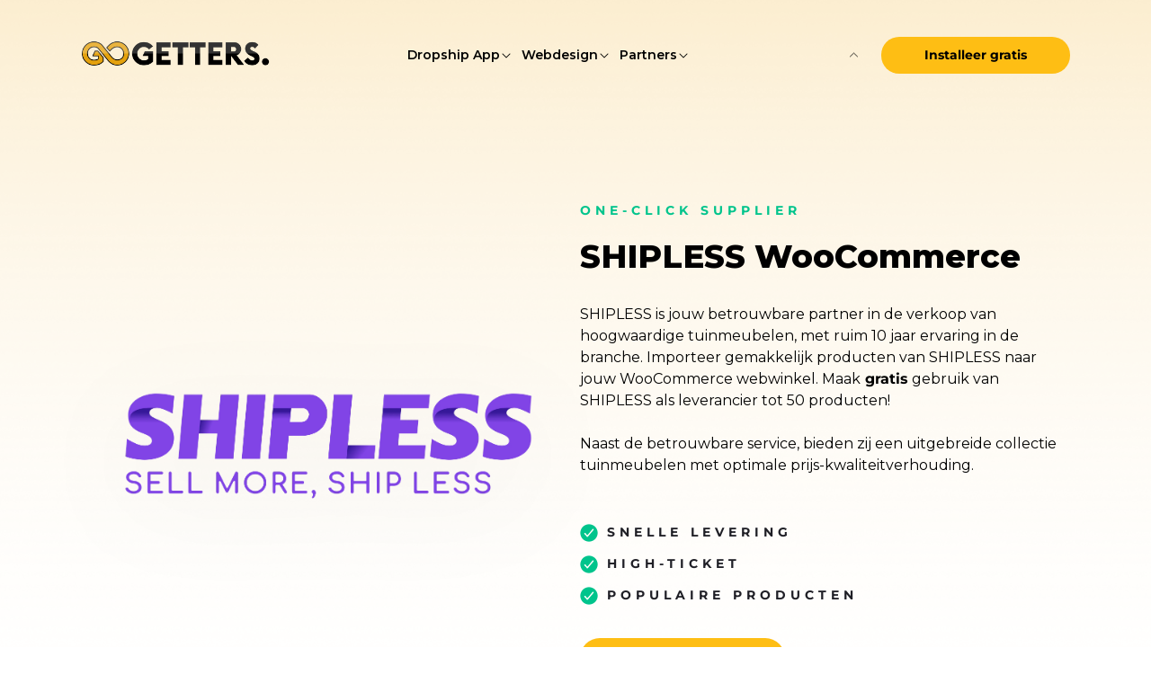

--- FILE ---
content_type: text/html; charset=utf-8
request_url: https://gogetters.nl/pages/shipless-woocommerce-plugin
body_size: 30791
content:
<!doctype html>
<html class="no-js" lang="nl">
  <head>
    <meta name="uri-translation" content="on">

    <meta charset="utf-8">
    <meta http-equiv="X-UA-Compatible" content="IE=edge">
    <meta name="viewport" content="width=device-width,initial-scale=1">
    <meta name="theme-color" content="">
    <meta name="google-site-verification" content="YulOUFEjMwAUvw6OP1KHKMLshEafOuxF1Rluj9-f6Ms" />
    <link rel="canonical" href="https://gogetters.nl/pages/shipless-woocommerce-plugin">
    <link rel="preconnect" href="https://cdn.shopify.com" crossorigin><link rel="icon" type="image/png" href="//gogetters.nl/cdn/shop/files/GG-2020-favicon-gogetters_247e87b9-9f2f-455b-9748-af68afd5f4b1.png?crop=center&height=32&v=1664976738&width=32"><link rel="preconnect" href="https://fonts.shopifycdn.com" crossorigin><link rel="preconnect" href="https://fonts.googleapis.com">
    <link rel="preconnect" href="https://fonts.gstatic.com" crossorigin>
    <link
      href="https://fonts.googleapis.com/css2?family=Montserrat:ital,wght@0,100;0,200;0,300;0,400;0,500;0,600;0,700;0,800;0,900;1,100;1,200;1,300;1,400;1,500;1,600;1,700;1,800;1,900&display=swap"
      rel="stylesheet"
    >

    <title>
      SHIPLESS WooCommerce plugin GOGETTERS.
</title>

    
      <meta name="description" content="Importeer producten van SHIPLESS met de GOGETTERS WooCommerce / Wordpress koppeling. Automatiseer voorraadbeheer, synchroniseer productinformatie en automatiseer orderverwerking.">
    

    

<meta property="og:site_name" content="GOGETTERS">
<meta property="og:url" content="https://gogetters.nl/pages/shipless-woocommerce-plugin">
<meta property="og:title" content="SHIPLESS WooCommerce plugin GOGETTERS.">
<meta property="og:type" content="website">
<meta property="og:description" content="Importeer producten van SHIPLESS met de GOGETTERS WooCommerce / Wordpress koppeling. Automatiseer voorraadbeheer, synchroniseer productinformatie en automatiseer orderverwerking."><meta property="og:image" content="http://gogetters.nl/cdn/shop/files/GG-2020-logo-zwart_final_eb2f394a-55b6-40b3-b1cf-1fa3c0c2879b.png?v=1623049879">
  <meta property="og:image:secure_url" content="https://gogetters.nl/cdn/shop/files/GG-2020-logo-zwart_final_eb2f394a-55b6-40b3-b1cf-1fa3c0c2879b.png?v=1623049879">
  <meta property="og:image:width" content="3032">
  <meta property="og:image:height" content="968"><meta name="twitter:card" content="summary_large_image">
<meta name="twitter:title" content="SHIPLESS WooCommerce plugin GOGETTERS.">
<meta name="twitter:description" content="Importeer producten van SHIPLESS met de GOGETTERS WooCommerce / Wordpress koppeling. Automatiseer voorraadbeheer, synchroniseer productinformatie en automatiseer orderverwerking.">


    <script src="//gogetters.nl/cdn/shop/t/46/assets/global.js?v=24850326154503943211761746054" defer="defer" type="ef17cade984dc274d50e9950-text/javascript"></script>
    <script type="ef17cade984dc274d50e9950-text/javascript">window.performance && window.performance.mark && window.performance.mark('shopify.content_for_header.start');</script><meta id="shopify-digital-wallet" name="shopify-digital-wallet" content="/32179749001/digital_wallets/dialog">
<meta name="shopify-checkout-api-token" content="97e29301a21fc9d091e5db4476ef4d2f">
<link rel="alternate" hreflang="x-default" href="https://gogetters.nl/pages/shipless-woocommerce-plugin">
<link rel="alternate" hreflang="nl" href="https://gogetters.nl/pages/shipless-woocommerce-plugin">
<link rel="alternate" hreflang="nl-BE" href="https://gogetters.be/pages/shipless-woocommerce-plugin">
<link rel="alternate" hreflang="en-DK" href="https://gogetters.dk/pages/shipless-woocommerce-plugin">
<link rel="alternate" hreflang="nl-FR" href="https://gogetters.fr/pages/shipless-woocommerce-plugin">
<link rel="alternate" hreflang="en-AC" href="https://gogetters.eu/pages/shipless-woocommerce-plugin">
<link rel="alternate" hreflang="en-AD" href="https://gogetters.eu/pages/shipless-woocommerce-plugin">
<link rel="alternate" hreflang="en-AE" href="https://gogetters.eu/pages/shipless-woocommerce-plugin">
<link rel="alternate" hreflang="en-AF" href="https://gogetters.eu/pages/shipless-woocommerce-plugin">
<link rel="alternate" hreflang="en-AG" href="https://gogetters.eu/pages/shipless-woocommerce-plugin">
<link rel="alternate" hreflang="en-AI" href="https://gogetters.eu/pages/shipless-woocommerce-plugin">
<link rel="alternate" hreflang="en-AL" href="https://gogetters.eu/pages/shipless-woocommerce-plugin">
<link rel="alternate" hreflang="en-AM" href="https://gogetters.eu/pages/shipless-woocommerce-plugin">
<link rel="alternate" hreflang="en-AO" href="https://gogetters.eu/pages/shipless-woocommerce-plugin">
<link rel="alternate" hreflang="en-AR" href="https://gogetters.eu/pages/shipless-woocommerce-plugin">
<link rel="alternate" hreflang="en-AT" href="https://gogetters.eu/pages/shipless-woocommerce-plugin">
<link rel="alternate" hreflang="en-AU" href="https://gogetters.eu/pages/shipless-woocommerce-plugin">
<link rel="alternate" hreflang="en-AW" href="https://gogetters.eu/pages/shipless-woocommerce-plugin">
<link rel="alternate" hreflang="en-AX" href="https://gogetters.eu/pages/shipless-woocommerce-plugin">
<link rel="alternate" hreflang="en-AZ" href="https://gogetters.eu/pages/shipless-woocommerce-plugin">
<link rel="alternate" hreflang="en-BA" href="https://gogetters.eu/pages/shipless-woocommerce-plugin">
<link rel="alternate" hreflang="en-BB" href="https://gogetters.eu/pages/shipless-woocommerce-plugin">
<link rel="alternate" hreflang="en-BD" href="https://gogetters.eu/pages/shipless-woocommerce-plugin">
<link rel="alternate" hreflang="en-BF" href="https://gogetters.eu/pages/shipless-woocommerce-plugin">
<link rel="alternate" hreflang="en-BG" href="https://gogetters.eu/pages/shipless-woocommerce-plugin">
<link rel="alternate" hreflang="en-BH" href="https://gogetters.eu/pages/shipless-woocommerce-plugin">
<link rel="alternate" hreflang="en-BI" href="https://gogetters.eu/pages/shipless-woocommerce-plugin">
<link rel="alternate" hreflang="en-BJ" href="https://gogetters.eu/pages/shipless-woocommerce-plugin">
<link rel="alternate" hreflang="en-BL" href="https://gogetters.eu/pages/shipless-woocommerce-plugin">
<link rel="alternate" hreflang="en-BM" href="https://gogetters.eu/pages/shipless-woocommerce-plugin">
<link rel="alternate" hreflang="en-BN" href="https://gogetters.eu/pages/shipless-woocommerce-plugin">
<link rel="alternate" hreflang="en-BO" href="https://gogetters.eu/pages/shipless-woocommerce-plugin">
<link rel="alternate" hreflang="en-BQ" href="https://gogetters.eu/pages/shipless-woocommerce-plugin">
<link rel="alternate" hreflang="en-BR" href="https://gogetters.eu/pages/shipless-woocommerce-plugin">
<link rel="alternate" hreflang="en-BS" href="https://gogetters.eu/pages/shipless-woocommerce-plugin">
<link rel="alternate" hreflang="en-BT" href="https://gogetters.eu/pages/shipless-woocommerce-plugin">
<link rel="alternate" hreflang="en-BW" href="https://gogetters.eu/pages/shipless-woocommerce-plugin">
<link rel="alternate" hreflang="en-BY" href="https://gogetters.eu/pages/shipless-woocommerce-plugin">
<link rel="alternate" hreflang="en-BZ" href="https://gogetters.eu/pages/shipless-woocommerce-plugin">
<link rel="alternate" hreflang="en-CA" href="https://gogetters.eu/pages/shipless-woocommerce-plugin">
<link rel="alternate" hreflang="en-CC" href="https://gogetters.eu/pages/shipless-woocommerce-plugin">
<link rel="alternate" hreflang="en-CD" href="https://gogetters.eu/pages/shipless-woocommerce-plugin">
<link rel="alternate" hreflang="en-CF" href="https://gogetters.eu/pages/shipless-woocommerce-plugin">
<link rel="alternate" hreflang="en-CG" href="https://gogetters.eu/pages/shipless-woocommerce-plugin">
<link rel="alternate" hreflang="en-CH" href="https://gogetters.eu/pages/shipless-woocommerce-plugin">
<link rel="alternate" hreflang="en-CI" href="https://gogetters.eu/pages/shipless-woocommerce-plugin">
<link rel="alternate" hreflang="en-CK" href="https://gogetters.eu/pages/shipless-woocommerce-plugin">
<link rel="alternate" hreflang="en-CL" href="https://gogetters.eu/pages/shipless-woocommerce-plugin">
<link rel="alternate" hreflang="en-CM" href="https://gogetters.eu/pages/shipless-woocommerce-plugin">
<link rel="alternate" hreflang="en-CN" href="https://gogetters.eu/pages/shipless-woocommerce-plugin">
<link rel="alternate" hreflang="en-CO" href="https://gogetters.eu/pages/shipless-woocommerce-plugin">
<link rel="alternate" hreflang="en-CR" href="https://gogetters.eu/pages/shipless-woocommerce-plugin">
<link rel="alternate" hreflang="en-CV" href="https://gogetters.eu/pages/shipless-woocommerce-plugin">
<link rel="alternate" hreflang="en-CW" href="https://gogetters.eu/pages/shipless-woocommerce-plugin">
<link rel="alternate" hreflang="en-CX" href="https://gogetters.eu/pages/shipless-woocommerce-plugin">
<link rel="alternate" hreflang="en-CY" href="https://gogetters.eu/pages/shipless-woocommerce-plugin">
<link rel="alternate" hreflang="en-CZ" href="https://gogetters.eu/pages/shipless-woocommerce-plugin">
<link rel="alternate" hreflang="en-DJ" href="https://gogetters.eu/pages/shipless-woocommerce-plugin">
<link rel="alternate" hreflang="en-DM" href="https://gogetters.eu/pages/shipless-woocommerce-plugin">
<link rel="alternate" hreflang="en-DO" href="https://gogetters.eu/pages/shipless-woocommerce-plugin">
<link rel="alternate" hreflang="en-DZ" href="https://gogetters.eu/pages/shipless-woocommerce-plugin">
<link rel="alternate" hreflang="en-EC" href="https://gogetters.eu/pages/shipless-woocommerce-plugin">
<link rel="alternate" hreflang="en-EE" href="https://gogetters.eu/pages/shipless-woocommerce-plugin">
<link rel="alternate" hreflang="en-EG" href="https://gogetters.eu/pages/shipless-woocommerce-plugin">
<link rel="alternate" hreflang="en-EH" href="https://gogetters.eu/pages/shipless-woocommerce-plugin">
<link rel="alternate" hreflang="en-ER" href="https://gogetters.eu/pages/shipless-woocommerce-plugin">
<link rel="alternate" hreflang="en-ES" href="https://gogetters.eu/pages/shipless-woocommerce-plugin">
<link rel="alternate" hreflang="en-ET" href="https://gogetters.eu/pages/shipless-woocommerce-plugin">
<link rel="alternate" hreflang="en-FI" href="https://gogetters.eu/pages/shipless-woocommerce-plugin">
<link rel="alternate" hreflang="en-FJ" href="https://gogetters.eu/pages/shipless-woocommerce-plugin">
<link rel="alternate" hreflang="en-FK" href="https://gogetters.eu/pages/shipless-woocommerce-plugin">
<link rel="alternate" hreflang="en-FO" href="https://gogetters.eu/pages/shipless-woocommerce-plugin">
<link rel="alternate" hreflang="en-GA" href="https://gogetters.eu/pages/shipless-woocommerce-plugin">
<link rel="alternate" hreflang="en-GB" href="https://gogetters.eu/pages/shipless-woocommerce-plugin">
<link rel="alternate" hreflang="en-GD" href="https://gogetters.eu/pages/shipless-woocommerce-plugin">
<link rel="alternate" hreflang="en-GE" href="https://gogetters.eu/pages/shipless-woocommerce-plugin">
<link rel="alternate" hreflang="en-GF" href="https://gogetters.eu/pages/shipless-woocommerce-plugin">
<link rel="alternate" hreflang="en-GG" href="https://gogetters.eu/pages/shipless-woocommerce-plugin">
<link rel="alternate" hreflang="en-GH" href="https://gogetters.eu/pages/shipless-woocommerce-plugin">
<link rel="alternate" hreflang="en-GI" href="https://gogetters.eu/pages/shipless-woocommerce-plugin">
<link rel="alternate" hreflang="en-GL" href="https://gogetters.eu/pages/shipless-woocommerce-plugin">
<link rel="alternate" hreflang="en-GM" href="https://gogetters.eu/pages/shipless-woocommerce-plugin">
<link rel="alternate" hreflang="en-GN" href="https://gogetters.eu/pages/shipless-woocommerce-plugin">
<link rel="alternate" hreflang="en-GP" href="https://gogetters.eu/pages/shipless-woocommerce-plugin">
<link rel="alternate" hreflang="en-GQ" href="https://gogetters.eu/pages/shipless-woocommerce-plugin">
<link rel="alternate" hreflang="en-GR" href="https://gogetters.eu/pages/shipless-woocommerce-plugin">
<link rel="alternate" hreflang="en-GS" href="https://gogetters.eu/pages/shipless-woocommerce-plugin">
<link rel="alternate" hreflang="en-GT" href="https://gogetters.eu/pages/shipless-woocommerce-plugin">
<link rel="alternate" hreflang="en-GW" href="https://gogetters.eu/pages/shipless-woocommerce-plugin">
<link rel="alternate" hreflang="en-GY" href="https://gogetters.eu/pages/shipless-woocommerce-plugin">
<link rel="alternate" hreflang="en-HK" href="https://gogetters.eu/pages/shipless-woocommerce-plugin">
<link rel="alternate" hreflang="en-HN" href="https://gogetters.eu/pages/shipless-woocommerce-plugin">
<link rel="alternate" hreflang="en-HR" href="https://gogetters.eu/pages/shipless-woocommerce-plugin">
<link rel="alternate" hreflang="en-HT" href="https://gogetters.eu/pages/shipless-woocommerce-plugin">
<link rel="alternate" hreflang="en-HU" href="https://gogetters.eu/pages/shipless-woocommerce-plugin">
<link rel="alternate" hreflang="en-ID" href="https://gogetters.eu/pages/shipless-woocommerce-plugin">
<link rel="alternate" hreflang="en-IE" href="https://gogetters.eu/pages/shipless-woocommerce-plugin">
<link rel="alternate" hreflang="en-IL" href="https://gogetters.eu/pages/shipless-woocommerce-plugin">
<link rel="alternate" hreflang="en-IM" href="https://gogetters.eu/pages/shipless-woocommerce-plugin">
<link rel="alternate" hreflang="en-IN" href="https://gogetters.eu/pages/shipless-woocommerce-plugin">
<link rel="alternate" hreflang="en-IO" href="https://gogetters.eu/pages/shipless-woocommerce-plugin">
<link rel="alternate" hreflang="en-IQ" href="https://gogetters.eu/pages/shipless-woocommerce-plugin">
<link rel="alternate" hreflang="en-IS" href="https://gogetters.eu/pages/shipless-woocommerce-plugin">
<link rel="alternate" hreflang="en-IT" href="https://gogetters.eu/pages/shipless-woocommerce-plugin">
<link rel="alternate" hreflang="en-JE" href="https://gogetters.eu/pages/shipless-woocommerce-plugin">
<link rel="alternate" hreflang="en-JM" href="https://gogetters.eu/pages/shipless-woocommerce-plugin">
<link rel="alternate" hreflang="en-JO" href="https://gogetters.eu/pages/shipless-woocommerce-plugin">
<link rel="alternate" hreflang="en-JP" href="https://gogetters.eu/pages/shipless-woocommerce-plugin">
<link rel="alternate" hreflang="en-KE" href="https://gogetters.eu/pages/shipless-woocommerce-plugin">
<link rel="alternate" hreflang="en-KG" href="https://gogetters.eu/pages/shipless-woocommerce-plugin">
<link rel="alternate" hreflang="en-KH" href="https://gogetters.eu/pages/shipless-woocommerce-plugin">
<link rel="alternate" hreflang="en-KI" href="https://gogetters.eu/pages/shipless-woocommerce-plugin">
<link rel="alternate" hreflang="en-KM" href="https://gogetters.eu/pages/shipless-woocommerce-plugin">
<link rel="alternate" hreflang="en-KN" href="https://gogetters.eu/pages/shipless-woocommerce-plugin">
<link rel="alternate" hreflang="en-KR" href="https://gogetters.eu/pages/shipless-woocommerce-plugin">
<link rel="alternate" hreflang="en-KW" href="https://gogetters.eu/pages/shipless-woocommerce-plugin">
<link rel="alternate" hreflang="en-KY" href="https://gogetters.eu/pages/shipless-woocommerce-plugin">
<link rel="alternate" hreflang="en-KZ" href="https://gogetters.eu/pages/shipless-woocommerce-plugin">
<link rel="alternate" hreflang="en-LA" href="https://gogetters.eu/pages/shipless-woocommerce-plugin">
<link rel="alternate" hreflang="en-LB" href="https://gogetters.eu/pages/shipless-woocommerce-plugin">
<link rel="alternate" hreflang="en-LC" href="https://gogetters.eu/pages/shipless-woocommerce-plugin">
<link rel="alternate" hreflang="en-LI" href="https://gogetters.eu/pages/shipless-woocommerce-plugin">
<link rel="alternate" hreflang="en-LK" href="https://gogetters.eu/pages/shipless-woocommerce-plugin">
<link rel="alternate" hreflang="en-LR" href="https://gogetters.eu/pages/shipless-woocommerce-plugin">
<link rel="alternate" hreflang="en-LS" href="https://gogetters.eu/pages/shipless-woocommerce-plugin">
<link rel="alternate" hreflang="en-LT" href="https://gogetters.eu/pages/shipless-woocommerce-plugin">
<link rel="alternate" hreflang="en-LU" href="https://gogetters.eu/pages/shipless-woocommerce-plugin">
<link rel="alternate" hreflang="en-LV" href="https://gogetters.eu/pages/shipless-woocommerce-plugin">
<link rel="alternate" hreflang="en-LY" href="https://gogetters.eu/pages/shipless-woocommerce-plugin">
<link rel="alternate" hreflang="en-MA" href="https://gogetters.eu/pages/shipless-woocommerce-plugin">
<link rel="alternate" hreflang="en-MC" href="https://gogetters.eu/pages/shipless-woocommerce-plugin">
<link rel="alternate" hreflang="en-MD" href="https://gogetters.eu/pages/shipless-woocommerce-plugin">
<link rel="alternate" hreflang="en-ME" href="https://gogetters.eu/pages/shipless-woocommerce-plugin">
<link rel="alternate" hreflang="en-MF" href="https://gogetters.eu/pages/shipless-woocommerce-plugin">
<link rel="alternate" hreflang="en-MG" href="https://gogetters.eu/pages/shipless-woocommerce-plugin">
<link rel="alternate" hreflang="en-MK" href="https://gogetters.eu/pages/shipless-woocommerce-plugin">
<link rel="alternate" hreflang="en-ML" href="https://gogetters.eu/pages/shipless-woocommerce-plugin">
<link rel="alternate" hreflang="en-MM" href="https://gogetters.eu/pages/shipless-woocommerce-plugin">
<link rel="alternate" hreflang="en-MN" href="https://gogetters.eu/pages/shipless-woocommerce-plugin">
<link rel="alternate" hreflang="en-MO" href="https://gogetters.eu/pages/shipless-woocommerce-plugin">
<link rel="alternate" hreflang="en-MQ" href="https://gogetters.eu/pages/shipless-woocommerce-plugin">
<link rel="alternate" hreflang="en-MR" href="https://gogetters.eu/pages/shipless-woocommerce-plugin">
<link rel="alternate" hreflang="en-MS" href="https://gogetters.eu/pages/shipless-woocommerce-plugin">
<link rel="alternate" hreflang="en-MT" href="https://gogetters.eu/pages/shipless-woocommerce-plugin">
<link rel="alternate" hreflang="en-MU" href="https://gogetters.eu/pages/shipless-woocommerce-plugin">
<link rel="alternate" hreflang="en-MV" href="https://gogetters.eu/pages/shipless-woocommerce-plugin">
<link rel="alternate" hreflang="en-MW" href="https://gogetters.eu/pages/shipless-woocommerce-plugin">
<link rel="alternate" hreflang="en-MX" href="https://gogetters.eu/pages/shipless-woocommerce-plugin">
<link rel="alternate" hreflang="en-MY" href="https://gogetters.eu/pages/shipless-woocommerce-plugin">
<link rel="alternate" hreflang="en-MZ" href="https://gogetters.eu/pages/shipless-woocommerce-plugin">
<link rel="alternate" hreflang="en-NA" href="https://gogetters.eu/pages/shipless-woocommerce-plugin">
<link rel="alternate" hreflang="en-NC" href="https://gogetters.eu/pages/shipless-woocommerce-plugin">
<link rel="alternate" hreflang="en-NE" href="https://gogetters.eu/pages/shipless-woocommerce-plugin">
<link rel="alternate" hreflang="en-NF" href="https://gogetters.eu/pages/shipless-woocommerce-plugin">
<link rel="alternate" hreflang="en-NG" href="https://gogetters.eu/pages/shipless-woocommerce-plugin">
<link rel="alternate" hreflang="en-NI" href="https://gogetters.eu/pages/shipless-woocommerce-plugin">
<link rel="alternate" hreflang="en-NO" href="https://gogetters.eu/pages/shipless-woocommerce-plugin">
<link rel="alternate" hreflang="en-NP" href="https://gogetters.eu/pages/shipless-woocommerce-plugin">
<link rel="alternate" hreflang="en-NR" href="https://gogetters.eu/pages/shipless-woocommerce-plugin">
<link rel="alternate" hreflang="en-NU" href="https://gogetters.eu/pages/shipless-woocommerce-plugin">
<link rel="alternate" hreflang="en-NZ" href="https://gogetters.eu/pages/shipless-woocommerce-plugin">
<link rel="alternate" hreflang="en-OM" href="https://gogetters.eu/pages/shipless-woocommerce-plugin">
<link rel="alternate" hreflang="en-PA" href="https://gogetters.eu/pages/shipless-woocommerce-plugin">
<link rel="alternate" hreflang="en-PE" href="https://gogetters.eu/pages/shipless-woocommerce-plugin">
<link rel="alternate" hreflang="en-PF" href="https://gogetters.eu/pages/shipless-woocommerce-plugin">
<link rel="alternate" hreflang="en-PG" href="https://gogetters.eu/pages/shipless-woocommerce-plugin">
<link rel="alternate" hreflang="en-PH" href="https://gogetters.eu/pages/shipless-woocommerce-plugin">
<link rel="alternate" hreflang="en-PK" href="https://gogetters.eu/pages/shipless-woocommerce-plugin">
<link rel="alternate" hreflang="en-PL" href="https://gogetters.eu/pages/shipless-woocommerce-plugin">
<link rel="alternate" hreflang="en-PM" href="https://gogetters.eu/pages/shipless-woocommerce-plugin">
<link rel="alternate" hreflang="en-PN" href="https://gogetters.eu/pages/shipless-woocommerce-plugin">
<link rel="alternate" hreflang="en-PS" href="https://gogetters.eu/pages/shipless-woocommerce-plugin">
<link rel="alternate" hreflang="en-PT" href="https://gogetters.eu/pages/shipless-woocommerce-plugin">
<link rel="alternate" hreflang="en-PY" href="https://gogetters.eu/pages/shipless-woocommerce-plugin">
<link rel="alternate" hreflang="en-QA" href="https://gogetters.eu/pages/shipless-woocommerce-plugin">
<link rel="alternate" hreflang="en-RE" href="https://gogetters.eu/pages/shipless-woocommerce-plugin">
<link rel="alternate" hreflang="en-RO" href="https://gogetters.eu/pages/shipless-woocommerce-plugin">
<link rel="alternate" hreflang="en-RS" href="https://gogetters.eu/pages/shipless-woocommerce-plugin">
<link rel="alternate" hreflang="en-RU" href="https://gogetters.eu/pages/shipless-woocommerce-plugin">
<link rel="alternate" hreflang="en-RW" href="https://gogetters.eu/pages/shipless-woocommerce-plugin">
<link rel="alternate" hreflang="en-SA" href="https://gogetters.eu/pages/shipless-woocommerce-plugin">
<link rel="alternate" hreflang="en-SB" href="https://gogetters.eu/pages/shipless-woocommerce-plugin">
<link rel="alternate" hreflang="en-SC" href="https://gogetters.eu/pages/shipless-woocommerce-plugin">
<link rel="alternate" hreflang="en-SD" href="https://gogetters.eu/pages/shipless-woocommerce-plugin">
<link rel="alternate" hreflang="en-SE" href="https://gogetters.eu/pages/shipless-woocommerce-plugin">
<link rel="alternate" hreflang="en-SG" href="https://gogetters.eu/pages/shipless-woocommerce-plugin">
<link rel="alternate" hreflang="en-SH" href="https://gogetters.eu/pages/shipless-woocommerce-plugin">
<link rel="alternate" hreflang="en-SI" href="https://gogetters.eu/pages/shipless-woocommerce-plugin">
<link rel="alternate" hreflang="en-SJ" href="https://gogetters.eu/pages/shipless-woocommerce-plugin">
<link rel="alternate" hreflang="en-SK" href="https://gogetters.eu/pages/shipless-woocommerce-plugin">
<link rel="alternate" hreflang="en-SL" href="https://gogetters.eu/pages/shipless-woocommerce-plugin">
<link rel="alternate" hreflang="en-SM" href="https://gogetters.eu/pages/shipless-woocommerce-plugin">
<link rel="alternate" hreflang="en-SN" href="https://gogetters.eu/pages/shipless-woocommerce-plugin">
<link rel="alternate" hreflang="en-SO" href="https://gogetters.eu/pages/shipless-woocommerce-plugin">
<link rel="alternate" hreflang="en-SR" href="https://gogetters.eu/pages/shipless-woocommerce-plugin">
<link rel="alternate" hreflang="en-SS" href="https://gogetters.eu/pages/shipless-woocommerce-plugin">
<link rel="alternate" hreflang="en-ST" href="https://gogetters.eu/pages/shipless-woocommerce-plugin">
<link rel="alternate" hreflang="en-SV" href="https://gogetters.eu/pages/shipless-woocommerce-plugin">
<link rel="alternate" hreflang="en-SX" href="https://gogetters.eu/pages/shipless-woocommerce-plugin">
<link rel="alternate" hreflang="en-SZ" href="https://gogetters.eu/pages/shipless-woocommerce-plugin">
<link rel="alternate" hreflang="en-TA" href="https://gogetters.eu/pages/shipless-woocommerce-plugin">
<link rel="alternate" hreflang="en-TC" href="https://gogetters.eu/pages/shipless-woocommerce-plugin">
<link rel="alternate" hreflang="en-TD" href="https://gogetters.eu/pages/shipless-woocommerce-plugin">
<link rel="alternate" hreflang="en-TF" href="https://gogetters.eu/pages/shipless-woocommerce-plugin">
<link rel="alternate" hreflang="en-TG" href="https://gogetters.eu/pages/shipless-woocommerce-plugin">
<link rel="alternate" hreflang="en-TH" href="https://gogetters.eu/pages/shipless-woocommerce-plugin">
<link rel="alternate" hreflang="en-TJ" href="https://gogetters.eu/pages/shipless-woocommerce-plugin">
<link rel="alternate" hreflang="en-TK" href="https://gogetters.eu/pages/shipless-woocommerce-plugin">
<link rel="alternate" hreflang="en-TL" href="https://gogetters.eu/pages/shipless-woocommerce-plugin">
<link rel="alternate" hreflang="en-TM" href="https://gogetters.eu/pages/shipless-woocommerce-plugin">
<link rel="alternate" hreflang="en-TN" href="https://gogetters.eu/pages/shipless-woocommerce-plugin">
<link rel="alternate" hreflang="en-TO" href="https://gogetters.eu/pages/shipless-woocommerce-plugin">
<link rel="alternate" hreflang="en-TR" href="https://gogetters.eu/pages/shipless-woocommerce-plugin">
<link rel="alternate" hreflang="en-TT" href="https://gogetters.eu/pages/shipless-woocommerce-plugin">
<link rel="alternate" hreflang="en-TV" href="https://gogetters.eu/pages/shipless-woocommerce-plugin">
<link rel="alternate" hreflang="en-TW" href="https://gogetters.eu/pages/shipless-woocommerce-plugin">
<link rel="alternate" hreflang="en-TZ" href="https://gogetters.eu/pages/shipless-woocommerce-plugin">
<link rel="alternate" hreflang="en-UA" href="https://gogetters.eu/pages/shipless-woocommerce-plugin">
<link rel="alternate" hreflang="en-UG" href="https://gogetters.eu/pages/shipless-woocommerce-plugin">
<link rel="alternate" hreflang="en-UM" href="https://gogetters.eu/pages/shipless-woocommerce-plugin">
<link rel="alternate" hreflang="en-US" href="https://gogetters.eu/pages/shipless-woocommerce-plugin">
<link rel="alternate" hreflang="en-UY" href="https://gogetters.eu/pages/shipless-woocommerce-plugin">
<link rel="alternate" hreflang="en-UZ" href="https://gogetters.eu/pages/shipless-woocommerce-plugin">
<link rel="alternate" hreflang="en-VA" href="https://gogetters.eu/pages/shipless-woocommerce-plugin">
<link rel="alternate" hreflang="en-VC" href="https://gogetters.eu/pages/shipless-woocommerce-plugin">
<link rel="alternate" hreflang="en-VE" href="https://gogetters.eu/pages/shipless-woocommerce-plugin">
<link rel="alternate" hreflang="en-VG" href="https://gogetters.eu/pages/shipless-woocommerce-plugin">
<link rel="alternate" hreflang="en-VN" href="https://gogetters.eu/pages/shipless-woocommerce-plugin">
<link rel="alternate" hreflang="en-VU" href="https://gogetters.eu/pages/shipless-woocommerce-plugin">
<link rel="alternate" hreflang="en-WF" href="https://gogetters.eu/pages/shipless-woocommerce-plugin">
<link rel="alternate" hreflang="en-WS" href="https://gogetters.eu/pages/shipless-woocommerce-plugin">
<link rel="alternate" hreflang="en-XK" href="https://gogetters.eu/pages/shipless-woocommerce-plugin">
<link rel="alternate" hreflang="en-YE" href="https://gogetters.eu/pages/shipless-woocommerce-plugin">
<link rel="alternate" hreflang="en-YT" href="https://gogetters.eu/pages/shipless-woocommerce-plugin">
<link rel="alternate" hreflang="en-ZA" href="https://gogetters.eu/pages/shipless-woocommerce-plugin">
<link rel="alternate" hreflang="en-ZM" href="https://gogetters.eu/pages/shipless-woocommerce-plugin">
<link rel="alternate" hreflang="en-ZW" href="https://gogetters.eu/pages/shipless-woocommerce-plugin">
<script async="async" src="/checkouts/internal/preloads.js?locale=nl-NL" type="ef17cade984dc274d50e9950-text/javascript"></script>
<script id="apple-pay-shop-capabilities" type="application/json">{"shopId":32179749001,"countryCode":"NL","currencyCode":"EUR","merchantCapabilities":["supports3DS"],"merchantId":"gid:\/\/shopify\/Shop\/32179749001","merchantName":"GOGETTERS","requiredBillingContactFields":["postalAddress","email"],"requiredShippingContactFields":["postalAddress","email"],"shippingType":"shipping","supportedNetworks":["visa","maestro","masterCard","amex"],"total":{"type":"pending","label":"GOGETTERS","amount":"1.00"},"shopifyPaymentsEnabled":true,"supportsSubscriptions":true}</script>
<script id="shopify-features" type="application/json">{"accessToken":"97e29301a21fc9d091e5db4476ef4d2f","betas":["rich-media-storefront-analytics"],"domain":"gogetters.nl","predictiveSearch":true,"shopId":32179749001,"locale":"nl"}</script>
<script type="ef17cade984dc274d50e9950-text/javascript">var Shopify = Shopify || {};
Shopify.shop = "gogetters2.myshopify.com";
Shopify.locale = "nl";
Shopify.currency = {"active":"EUR","rate":"1.0"};
Shopify.country = "NL";
Shopify.theme = {"name":"Copy of 16-10-25 | GOGETTERS","id":183673487693,"schema_name":"Dawn","schema_version":"5.0.0","theme_store_id":null,"role":"main"};
Shopify.theme.handle = "null";
Shopify.theme.style = {"id":null,"handle":null};
Shopify.cdnHost = "gogetters.nl/cdn";
Shopify.routes = Shopify.routes || {};
Shopify.routes.root = "/";</script>
<script type="ef17cade984dc274d50e9950-module">!function(o){(o.Shopify=o.Shopify||{}).modules=!0}(window);</script>
<script type="ef17cade984dc274d50e9950-text/javascript">!function(o){function n(){var o=[];function n(){o.push(Array.prototype.slice.apply(arguments))}return n.q=o,n}var t=o.Shopify=o.Shopify||{};t.loadFeatures=n(),t.autoloadFeatures=n()}(window);</script>
<script id="shop-js-analytics" type="application/json">{"pageType":"page"}</script>
<script defer="defer" async type="ef17cade984dc274d50e9950-module" src="//gogetters.nl/cdn/shopifycloud/shop-js/modules/v2/client.init-shop-cart-sync_temwk-5i.nl.esm.js"></script>
<script defer="defer" async type="ef17cade984dc274d50e9950-module" src="//gogetters.nl/cdn/shopifycloud/shop-js/modules/v2/chunk.common_CCZ-xm-Q.esm.js"></script>
<script type="ef17cade984dc274d50e9950-module">
  await import("//gogetters.nl/cdn/shopifycloud/shop-js/modules/v2/client.init-shop-cart-sync_temwk-5i.nl.esm.js");
await import("//gogetters.nl/cdn/shopifycloud/shop-js/modules/v2/chunk.common_CCZ-xm-Q.esm.js");

  window.Shopify.SignInWithShop?.initShopCartSync?.({"fedCMEnabled":true,"windoidEnabled":true});

</script>
<script type="ef17cade984dc274d50e9950-text/javascript">(function() {
  var isLoaded = false;
  function asyncLoad() {
    if (isLoaded) return;
    isLoaded = true;
    var urls = ["https:\/\/cookie-bar.conversionbear.com\/script?app=cookie_consent\u0026shop=gogetters2.myshopify.com","https:\/\/chimpstatic.com\/mcjs-connected\/js\/users\/8d5c35da3ca15935fd6b86817\/023a72ea63da583dac570a487.js?shop=gogetters2.myshopify.com","https:\/\/ecommplugins-scripts.trustpilot.com\/v2.1\/js\/header.min.js?settings=eyJrZXkiOiJoZ2tISFFjYzhGZVRTSDNiIiwicyI6Im5vbmUifQ==\u0026v=2.5\u0026shop=gogetters2.myshopify.com","https:\/\/ecommplugins-trustboxsettings.trustpilot.com\/gogetters2.myshopify.com.js?settings=1712837642396\u0026shop=gogetters2.myshopify.com","https:\/\/iis.intercom.io\/widget.js?shop=gogetters2.myshopify.com"];
    for (var i = 0; i < urls.length; i++) {
      var s = document.createElement('script');
      s.type = 'text/javascript';
      s.async = true;
      s.src = urls[i];
      var x = document.getElementsByTagName('script')[0];
      x.parentNode.insertBefore(s, x);
    }
  };
  if(window.attachEvent) {
    window.attachEvent('onload', asyncLoad);
  } else {
    window.addEventListener('load', asyncLoad, false);
  }
})();</script>
<script id="__st" type="ef17cade984dc274d50e9950-text/javascript">var __st={"a":32179749001,"offset":3600,"reqid":"a587e593-9e70-4486-8581-e5448d66d822-1768943029","pageurl":"gogetters.nl\/pages\/shipless-woocommerce-plugin","s":"pages-118522970445","u":"c0c41802f147","p":"page","rtyp":"page","rid":118522970445};</script>
<script type="ef17cade984dc274d50e9950-text/javascript">window.ShopifyPaypalV4VisibilityTracking = true;</script>
<script id="captcha-bootstrap" type="ef17cade984dc274d50e9950-text/javascript">!function(){'use strict';const t='contact',e='account',n='new_comment',o=[[t,t],['blogs',n],['comments',n],[t,'customer']],c=[[e,'customer_login'],[e,'guest_login'],[e,'recover_customer_password'],[e,'create_customer']],r=t=>t.map((([t,e])=>`form[action*='/${t}']:not([data-nocaptcha='true']) input[name='form_type'][value='${e}']`)).join(','),a=t=>()=>t?[...document.querySelectorAll(t)].map((t=>t.form)):[];function s(){const t=[...o],e=r(t);return a(e)}const i='password',u='form_key',d=['recaptcha-v3-token','g-recaptcha-response','h-captcha-response',i],f=()=>{try{return window.sessionStorage}catch{return}},m='__shopify_v',_=t=>t.elements[u];function p(t,e,n=!1){try{const o=window.sessionStorage,c=JSON.parse(o.getItem(e)),{data:r}=function(t){const{data:e,action:n}=t;return t[m]||n?{data:e,action:n}:{data:t,action:n}}(c);for(const[e,n]of Object.entries(r))t.elements[e]&&(t.elements[e].value=n);n&&o.removeItem(e)}catch(o){console.error('form repopulation failed',{error:o})}}const l='form_type',E='cptcha';function T(t){t.dataset[E]=!0}const w=window,h=w.document,L='Shopify',v='ce_forms',y='captcha';let A=!1;((t,e)=>{const n=(g='f06e6c50-85a8-45c8-87d0-21a2b65856fe',I='https://cdn.shopify.com/shopifycloud/storefront-forms-hcaptcha/ce_storefront_forms_captcha_hcaptcha.v1.5.2.iife.js',D={infoText:'Beschermd door hCaptcha',privacyText:'Privacy',termsText:'Voorwaarden'},(t,e,n)=>{const o=w[L][v],c=o.bindForm;if(c)return c(t,g,e,D).then(n);var r;o.q.push([[t,g,e,D],n]),r=I,A||(h.body.append(Object.assign(h.createElement('script'),{id:'captcha-provider',async:!0,src:r})),A=!0)});var g,I,D;w[L]=w[L]||{},w[L][v]=w[L][v]||{},w[L][v].q=[],w[L][y]=w[L][y]||{},w[L][y].protect=function(t,e){n(t,void 0,e),T(t)},Object.freeze(w[L][y]),function(t,e,n,w,h,L){const[v,y,A,g]=function(t,e,n){const i=e?o:[],u=t?c:[],d=[...i,...u],f=r(d),m=r(i),_=r(d.filter((([t,e])=>n.includes(e))));return[a(f),a(m),a(_),s()]}(w,h,L),I=t=>{const e=t.target;return e instanceof HTMLFormElement?e:e&&e.form},D=t=>v().includes(t);t.addEventListener('submit',(t=>{const e=I(t);if(!e)return;const n=D(e)&&!e.dataset.hcaptchaBound&&!e.dataset.recaptchaBound,o=_(e),c=g().includes(e)&&(!o||!o.value);(n||c)&&t.preventDefault(),c&&!n&&(function(t){try{if(!f())return;!function(t){const e=f();if(!e)return;const n=_(t);if(!n)return;const o=n.value;o&&e.removeItem(o)}(t);const e=Array.from(Array(32),(()=>Math.random().toString(36)[2])).join('');!function(t,e){_(t)||t.append(Object.assign(document.createElement('input'),{type:'hidden',name:u})),t.elements[u].value=e}(t,e),function(t,e){const n=f();if(!n)return;const o=[...t.querySelectorAll(`input[type='${i}']`)].map((({name:t})=>t)),c=[...d,...o],r={};for(const[a,s]of new FormData(t).entries())c.includes(a)||(r[a]=s);n.setItem(e,JSON.stringify({[m]:1,action:t.action,data:r}))}(t,e)}catch(e){console.error('failed to persist form',e)}}(e),e.submit())}));const S=(t,e)=>{t&&!t.dataset[E]&&(n(t,e.some((e=>e===t))),T(t))};for(const o of['focusin','change'])t.addEventListener(o,(t=>{const e=I(t);D(e)&&S(e,y())}));const B=e.get('form_key'),M=e.get(l),P=B&&M;t.addEventListener('DOMContentLoaded',(()=>{const t=y();if(P)for(const e of t)e.elements[l].value===M&&p(e,B);[...new Set([...A(),...v().filter((t=>'true'===t.dataset.shopifyCaptcha))])].forEach((e=>S(e,t)))}))}(h,new URLSearchParams(w.location.search),n,t,e,['guest_login'])})(!0,!0)}();</script>
<script integrity="sha256-4kQ18oKyAcykRKYeNunJcIwy7WH5gtpwJnB7kiuLZ1E=" data-source-attribution="shopify.loadfeatures" defer="defer" src="//gogetters.nl/cdn/shopifycloud/storefront/assets/storefront/load_feature-a0a9edcb.js" crossorigin="anonymous" type="ef17cade984dc274d50e9950-text/javascript"></script>
<script data-source-attribution="shopify.dynamic_checkout.dynamic.init" type="ef17cade984dc274d50e9950-text/javascript">var Shopify=Shopify||{};Shopify.PaymentButton=Shopify.PaymentButton||{isStorefrontPortableWallets:!0,init:function(){window.Shopify.PaymentButton.init=function(){};var t=document.createElement("script");t.src="https://gogetters.nl/cdn/shopifycloud/portable-wallets/latest/portable-wallets.nl.js",t.type="module",document.head.appendChild(t)}};
</script>
<script data-source-attribution="shopify.dynamic_checkout.buyer_consent" type="ef17cade984dc274d50e9950-text/javascript">
  function portableWalletsHideBuyerConsent(e){var t=document.getElementById("shopify-buyer-consent"),n=document.getElementById("shopify-subscription-policy-button");t&&n&&(t.classList.add("hidden"),t.setAttribute("aria-hidden","true"),n.removeEventListener("click",e))}function portableWalletsShowBuyerConsent(e){var t=document.getElementById("shopify-buyer-consent"),n=document.getElementById("shopify-subscription-policy-button");t&&n&&(t.classList.remove("hidden"),t.removeAttribute("aria-hidden"),n.addEventListener("click",e))}window.Shopify?.PaymentButton&&(window.Shopify.PaymentButton.hideBuyerConsent=portableWalletsHideBuyerConsent,window.Shopify.PaymentButton.showBuyerConsent=portableWalletsShowBuyerConsent);
</script>
<script data-source-attribution="shopify.dynamic_checkout.cart.bootstrap" type="ef17cade984dc274d50e9950-text/javascript">document.addEventListener("DOMContentLoaded",(function(){function t(){return document.querySelector("shopify-accelerated-checkout-cart, shopify-accelerated-checkout")}if(t())Shopify.PaymentButton.init();else{new MutationObserver((function(e,n){t()&&(Shopify.PaymentButton.init(),n.disconnect())})).observe(document.body,{childList:!0,subtree:!0})}}));
</script>
<link id="shopify-accelerated-checkout-styles" rel="stylesheet" media="screen" href="https://gogetters.nl/cdn/shopifycloud/portable-wallets/latest/accelerated-checkout-backwards-compat.css" crossorigin="anonymous">
<style id="shopify-accelerated-checkout-cart">
        #shopify-buyer-consent {
  margin-top: 1em;
  display: inline-block;
  width: 100%;
}

#shopify-buyer-consent.hidden {
  display: none;
}

#shopify-subscription-policy-button {
  background: none;
  border: none;
  padding: 0;
  text-decoration: underline;
  font-size: inherit;
  cursor: pointer;
}

#shopify-subscription-policy-button::before {
  box-shadow: none;
}

      </style>
<script id="sections-script" data-sections="header,footer" defer="defer" src="//gogetters.nl/cdn/shop/t/46/compiled_assets/scripts.js?v=42088" type="ef17cade984dc274d50e9950-text/javascript"></script>
<script type="ef17cade984dc274d50e9950-text/javascript">window.performance && window.performance.mark && window.performance.mark('shopify.content_for_header.end');</script>


    <style data-shopify>
      @font-face {
  font-family: Montserrat;
  font-weight: 400;
  font-style: normal;
  font-display: swap;
  src: url("//gogetters.nl/cdn/fonts/montserrat/montserrat_n4.81949fa0ac9fd2021e16436151e8eaa539321637.woff2") format("woff2"),
       url("//gogetters.nl/cdn/fonts/montserrat/montserrat_n4.a6c632ca7b62da89c3594789ba828388aac693fe.woff") format("woff");
}

      @font-face {
  font-family: Montserrat;
  font-weight: 700;
  font-style: normal;
  font-display: swap;
  src: url("//gogetters.nl/cdn/fonts/montserrat/montserrat_n7.3c434e22befd5c18a6b4afadb1e3d77c128c7939.woff2") format("woff2"),
       url("//gogetters.nl/cdn/fonts/montserrat/montserrat_n7.5d9fa6e2cae713c8fb539a9876489d86207fe957.woff") format("woff");
}

      @font-face {
  font-family: Montserrat;
  font-weight: 400;
  font-style: italic;
  font-display: swap;
  src: url("//gogetters.nl/cdn/fonts/montserrat/montserrat_i4.5a4ea298b4789e064f62a29aafc18d41f09ae59b.woff2") format("woff2"),
       url("//gogetters.nl/cdn/fonts/montserrat/montserrat_i4.072b5869c5e0ed5b9d2021e4c2af132e16681ad2.woff") format("woff");
}

      @font-face {
  font-family: Montserrat;
  font-weight: 700;
  font-style: italic;
  font-display: swap;
  src: url("//gogetters.nl/cdn/fonts/montserrat/montserrat_i7.a0d4a463df4f146567d871890ffb3c80408e7732.woff2") format("woff2"),
       url("//gogetters.nl/cdn/fonts/montserrat/montserrat_i7.f6ec9f2a0681acc6f8152c40921d2a4d2e1a2c78.woff") format("woff");
}

      @font-face {
  font-family: Montserrat;
  font-weight: 700;
  font-style: normal;
  font-display: swap;
  src: url("//gogetters.nl/cdn/fonts/montserrat/montserrat_n7.3c434e22befd5c18a6b4afadb1e3d77c128c7939.woff2") format("woff2"),
       url("//gogetters.nl/cdn/fonts/montserrat/montserrat_n7.5d9fa6e2cae713c8fb539a9876489d86207fe957.woff") format("woff");
}


      :root {
        --font-body-family: Montserrat, sans-serif;
        --font-body-style: normal;
        --font-body-weight: 400;
        --font-body-weight-bold: 700;

        --font-heading-family: Montserrat, sans-serif;
        --font-heading-style: normal;
        --font-heading-weight: 700;

        --font-body-scale: 1.0;
        --font-heading-scale: 1.0;

        --color-base-text: 0, 0, 0;
        --color-shadow: 0, 0, 0;
        --color-base-background-1: 255, 255, 255;
        --color-base-background-2: 255, 255, 255;
        --color-base-solid-button-labels: 255, 255, 255;
        --color-base-outline-button-labels: 0, 0, 0;
        --color-base-accent-1: 253, 204, 0;
        --color-base-accent-2: 0, 0, 0;
        --payment-terms-background-color: #ffffff;

        --gradient-base-background-1: #ffffff;
        --gradient-base-background-2: #ffffff;
        --gradient-base-accent-1: #fdcc00;
        --gradient-base-accent-2: #000000;

        --media-padding: px;
        --media-border-opacity: 0.05;
        --media-border-width: 0px;
        --media-radius: 0px;
        --media-shadow-opacity: 0.0;
        --media-shadow-horizontal-offset: 0px;
        --media-shadow-vertical-offset: 4px;
        --media-shadow-blur-radius: 5px;

        --page-width: 120rem;
        --page-width-margin: 0rem;

        --card-image-padding: 0.0rem;
        --card-corner-radius: 0.0rem;
        --card-text-alignment: left;
        --card-border-width: 0.0rem;
        --card-border-opacity: 0.1;
        --card-shadow-opacity: 0.0;
        --card-shadow-horizontal-offset: 0.0rem;
        --card-shadow-vertical-offset: 0.4rem;
        --card-shadow-blur-radius: 0.5rem;

        --badge-corner-radius: 4.0rem;

        --popup-border-width: 1px;
        --popup-border-opacity: 0.1;
        --popup-corner-radius: 0px;
        --popup-shadow-opacity: 0.0;
        --popup-shadow-horizontal-offset: 0px;
        --popup-shadow-vertical-offset: 4px;
        --popup-shadow-blur-radius: 5px;

        --drawer-border-width: 1px;
        --drawer-border-opacity: 0.1;
        --drawer-shadow-opacity: 0.0;
        --drawer-shadow-horizontal-offset: 0px;
        --drawer-shadow-vertical-offset: 4px;
        --drawer-shadow-blur-radius: 5px;

        --spacing-sections-desktop: 0px;
        --spacing-sections-mobile: 0px;

        --grid-desktop-vertical-spacing: 24px;
        --grid-desktop-horizontal-spacing: 24px;
        --grid-mobile-vertical-spacing: 12px;
        --grid-mobile-horizontal-spacing: 12px;

        --text-boxes-border-opacity: 0.1;
        --text-boxes-border-width: 0px;
        --text-boxes-radius: 16px;
        --text-boxes-shadow-opacity: 0.0;
        --text-boxes-shadow-horizontal-offset: 0px;
        --text-boxes-shadow-vertical-offset: 4px;
        --text-boxes-shadow-blur-radius: 5px;

        --buttons-radius: 26px;
        --buttons-radius-outset: 27px;
        --buttons-border-width: 1px;
        --buttons-border-opacity: 1.0;
        --buttons-shadow-opacity: 0.0;
        --buttons-shadow-horizontal-offset: 0px;
        --buttons-shadow-vertical-offset: 4px;
        --buttons-shadow-blur-radius: 5px;
        --buttons-border-offset: 0.3px;

        --inputs-radius: 0px;
        --inputs-border-width: 1px;
        --inputs-border-opacity: 0.55;
        --inputs-shadow-opacity: 0.0;
        --inputs-shadow-horizontal-offset: 0px;
        --inputs-margin-offset: 0px;
        --inputs-shadow-vertical-offset: 4px;
        --inputs-shadow-blur-radius: 5px;
        --inputs-radius-outset: 0px;

        --variant-pills-radius: 40px;
        --variant-pills-border-width: 1px;
        --variant-pills-border-opacity: 0.55;
        --variant-pills-shadow-opacity: 0.0;
        --variant-pills-shadow-horizontal-offset: 0px;
        --variant-pills-shadow-vertical-offset: 4px;
        --variant-pills-shadow-blur-radius: 5px;
      }

      *,
      *::before,
      *::after {
        box-sizing: inherit;
      }

      html {
        box-sizing: border-box;
        font-size: calc(var(--font-body-scale) * 62.5%);
        height: 100%;
      }

      body {
        display: grid;
        grid-template-rows: auto auto 1fr auto;
        grid-template-columns: 100%;
        min-height: 100%;
        margin: 0;
        font-size: 1.5rem;
        letter-spacing: 0.06rem;
        line-height: calc(1 + 0.8 / var(--font-body-scale));
        font-family: var(--font-body-family);
        font-style: var(--font-body-style);
        font-weight: var(--font-body-weight);
      }

      @media screen and (min-width: 750px) {
        body {
          font-size: 1.6rem;
        }
      }

      
      
    </style>

    
    <link rel="stylesheet" href="//code.jquery.com/ui/1.13.2/themes/base/jquery-ui.css">

    <!-- Calendly link widget begin -->
    <link href="https://assets.calendly.com/assets/external/widget.css" rel="stylesheet">
    <!-- Calendly link widget end -->
    <link href="//gogetters.nl/cdn/shop/t/46/assets/base.css?v=18052225057745483911761745991" rel="stylesheet" type="text/css" media="all" />
    <link href="//gogetters.nl/cdn/shop/t/46/assets/custom-boostrap.css?v=129255231500807789731761746040" rel="stylesheet" type="text/css" media="all" />
    <link href="//gogetters.nl/cdn/shop/t/46/assets/slick.css?v=98340474046176884051761746096" rel="stylesheet" type="text/css" media="all" />
    <link href="//gogetters.nl/cdn/shop/t/46/assets/slick-theme.css?v=164979169739957217231761746095" rel="stylesheet" type="text/css" media="all" />
    <link href="//gogetters.nl/cdn/shop/t/46/assets/theme.scss.css?v=94503288247006031981761746212" rel="stylesheet" type="text/css" media="all" />
<link rel="preload" as="font" href="//gogetters.nl/cdn/fonts/montserrat/montserrat_n4.81949fa0ac9fd2021e16436151e8eaa539321637.woff2" type="font/woff2" crossorigin><link rel="preload" as="font" href="//gogetters.nl/cdn/fonts/montserrat/montserrat_n7.3c434e22befd5c18a6b4afadb1e3d77c128c7939.woff2" type="font/woff2" crossorigin><script src="/cdn-cgi/scripts/7d0fa10a/cloudflare-static/rocket-loader.min.js" data-cf-settings="ef17cade984dc274d50e9950-|49"></script><link
        rel="stylesheet"
        href="//gogetters.nl/cdn/shop/t/46/assets/component-predictive-search.css?v=165644661289088488651761746030"
        media="print"
        onload="this.media='all'"
      ><script type="ef17cade984dc274d50e9950-text/javascript">
      document.documentElement.className = document.documentElement.className.replace('no-js', 'js');
      if (Shopify.designMode) {
        document.documentElement.classList.add('shopify-design-mode');
      }
    </script>

    <!-- Google tag (gtag.js) -->
    <script async src="https://www.googletagmanager.com/gtag/js?id=AW-11006443759" type="ef17cade984dc274d50e9950-text/javascript"></script>
    <script type="ef17cade984dc274d50e9950-text/javascript">
      window.dataLayer = window.dataLayer || [];
      function gtag() {
        dataLayer.push(arguments);
      }
      gtag('js', new Date());
      gtag('config', 'AW-11006443759');
    </script>

    
 <script type="ef17cade984dc274d50e9950-text/javascript">
 let ps_apiURI = "https://swift-api.perfectapps.io/api";
 let ps_storeUrl = "https://swift.perfectapps.io";
 let ps_productId = "";
 </script> 
  
 

    <!-- Calendly link widget begin -->
    <script src="https://assets.calendly.com/assets/external/widget.js" type="ef17cade984dc274d50e9950-text/javascript" async></script>
    <!-- Calendly link widget end -->

    <!-- localization -->
    <script type="ef17cade984dc274d50e9950-text/javascript">
      var intervalId = setInterval(function () {
        var currentURL = window.location.href;
        if (currentURL.includes('https://gogettersapp.de')) {
          var imgElement = document.querySelector('.country-selectormain img');
          var germanyHideElements = document.querySelectorAll('.germany-hide');
          // Loop through the selected elements and set display to 'none'
          for (var i = 0; i < germanyHideElements.length; i++) {
            germanyHideElements[i].style.display = 'none';
          }
          if (imgElement) {
            imgElement.src =
              '//cdn.shopify.com/s/files/1/0321/7974/9001/t/27/assets/Germany.svg?v=184038373612924600381670039423';
            clearInterval(intervalId);
          }
        }
      }, 10); // Adjust the interval duration as needed
    </script>
    
  <link href="https://monorail-edge.shopifysvc.com" rel="dns-prefetch">
<script type="ef17cade984dc274d50e9950-text/javascript">(function(){if ("sendBeacon" in navigator && "performance" in window) {try {var session_token_from_headers = performance.getEntriesByType('navigation')[0].serverTiming.find(x => x.name == '_s').description;} catch {var session_token_from_headers = undefined;}var session_cookie_matches = document.cookie.match(/_shopify_s=([^;]*)/);var session_token_from_cookie = session_cookie_matches && session_cookie_matches.length === 2 ? session_cookie_matches[1] : "";var session_token = session_token_from_headers || session_token_from_cookie || "";function handle_abandonment_event(e) {var entries = performance.getEntries().filter(function(entry) {return /monorail-edge.shopifysvc.com/.test(entry.name);});if (!window.abandonment_tracked && entries.length === 0) {window.abandonment_tracked = true;var currentMs = Date.now();var navigation_start = performance.timing.navigationStart;var payload = {shop_id: 32179749001,url: window.location.href,navigation_start,duration: currentMs - navigation_start,session_token,page_type: "page"};window.navigator.sendBeacon("https://monorail-edge.shopifysvc.com/v1/produce", JSON.stringify({schema_id: "online_store_buyer_site_abandonment/1.1",payload: payload,metadata: {event_created_at_ms: currentMs,event_sent_at_ms: currentMs}}));}}window.addEventListener('pagehide', handle_abandonment_event);}}());</script>
<script id="web-pixels-manager-setup" type="ef17cade984dc274d50e9950-text/javascript">(function e(e,d,r,n,o){if(void 0===o&&(o={}),!Boolean(null===(a=null===(i=window.Shopify)||void 0===i?void 0:i.analytics)||void 0===a?void 0:a.replayQueue)){var i,a;window.Shopify=window.Shopify||{};var t=window.Shopify;t.analytics=t.analytics||{};var s=t.analytics;s.replayQueue=[],s.publish=function(e,d,r){return s.replayQueue.push([e,d,r]),!0};try{self.performance.mark("wpm:start")}catch(e){}var l=function(){var e={modern:/Edge?\/(1{2}[4-9]|1[2-9]\d|[2-9]\d{2}|\d{4,})\.\d+(\.\d+|)|Firefox\/(1{2}[4-9]|1[2-9]\d|[2-9]\d{2}|\d{4,})\.\d+(\.\d+|)|Chrom(ium|e)\/(9{2}|\d{3,})\.\d+(\.\d+|)|(Maci|X1{2}).+ Version\/(15\.\d+|(1[6-9]|[2-9]\d|\d{3,})\.\d+)([,.]\d+|)( \(\w+\)|)( Mobile\/\w+|) Safari\/|Chrome.+OPR\/(9{2}|\d{3,})\.\d+\.\d+|(CPU[ +]OS|iPhone[ +]OS|CPU[ +]iPhone|CPU IPhone OS|CPU iPad OS)[ +]+(15[._]\d+|(1[6-9]|[2-9]\d|\d{3,})[._]\d+)([._]\d+|)|Android:?[ /-](13[3-9]|1[4-9]\d|[2-9]\d{2}|\d{4,})(\.\d+|)(\.\d+|)|Android.+Firefox\/(13[5-9]|1[4-9]\d|[2-9]\d{2}|\d{4,})\.\d+(\.\d+|)|Android.+Chrom(ium|e)\/(13[3-9]|1[4-9]\d|[2-9]\d{2}|\d{4,})\.\d+(\.\d+|)|SamsungBrowser\/([2-9]\d|\d{3,})\.\d+/,legacy:/Edge?\/(1[6-9]|[2-9]\d|\d{3,})\.\d+(\.\d+|)|Firefox\/(5[4-9]|[6-9]\d|\d{3,})\.\d+(\.\d+|)|Chrom(ium|e)\/(5[1-9]|[6-9]\d|\d{3,})\.\d+(\.\d+|)([\d.]+$|.*Safari\/(?![\d.]+ Edge\/[\d.]+$))|(Maci|X1{2}).+ Version\/(10\.\d+|(1[1-9]|[2-9]\d|\d{3,})\.\d+)([,.]\d+|)( \(\w+\)|)( Mobile\/\w+|) Safari\/|Chrome.+OPR\/(3[89]|[4-9]\d|\d{3,})\.\d+\.\d+|(CPU[ +]OS|iPhone[ +]OS|CPU[ +]iPhone|CPU IPhone OS|CPU iPad OS)[ +]+(10[._]\d+|(1[1-9]|[2-9]\d|\d{3,})[._]\d+)([._]\d+|)|Android:?[ /-](13[3-9]|1[4-9]\d|[2-9]\d{2}|\d{4,})(\.\d+|)(\.\d+|)|Mobile Safari.+OPR\/([89]\d|\d{3,})\.\d+\.\d+|Android.+Firefox\/(13[5-9]|1[4-9]\d|[2-9]\d{2}|\d{4,})\.\d+(\.\d+|)|Android.+Chrom(ium|e)\/(13[3-9]|1[4-9]\d|[2-9]\d{2}|\d{4,})\.\d+(\.\d+|)|Android.+(UC? ?Browser|UCWEB|U3)[ /]?(15\.([5-9]|\d{2,})|(1[6-9]|[2-9]\d|\d{3,})\.\d+)\.\d+|SamsungBrowser\/(5\.\d+|([6-9]|\d{2,})\.\d+)|Android.+MQ{2}Browser\/(14(\.(9|\d{2,})|)|(1[5-9]|[2-9]\d|\d{3,})(\.\d+|))(\.\d+|)|K[Aa][Ii]OS\/(3\.\d+|([4-9]|\d{2,})\.\d+)(\.\d+|)/},d=e.modern,r=e.legacy,n=navigator.userAgent;return n.match(d)?"modern":n.match(r)?"legacy":"unknown"}(),u="modern"===l?"modern":"legacy",c=(null!=n?n:{modern:"",legacy:""})[u],f=function(e){return[e.baseUrl,"/wpm","/b",e.hashVersion,"modern"===e.buildTarget?"m":"l",".js"].join("")}({baseUrl:d,hashVersion:r,buildTarget:u}),m=function(e){var d=e.version,r=e.bundleTarget,n=e.surface,o=e.pageUrl,i=e.monorailEndpoint;return{emit:function(e){var a=e.status,t=e.errorMsg,s=(new Date).getTime(),l=JSON.stringify({metadata:{event_sent_at_ms:s},events:[{schema_id:"web_pixels_manager_load/3.1",payload:{version:d,bundle_target:r,page_url:o,status:a,surface:n,error_msg:t},metadata:{event_created_at_ms:s}}]});if(!i)return console&&console.warn&&console.warn("[Web Pixels Manager] No Monorail endpoint provided, skipping logging."),!1;try{return self.navigator.sendBeacon.bind(self.navigator)(i,l)}catch(e){}var u=new XMLHttpRequest;try{return u.open("POST",i,!0),u.setRequestHeader("Content-Type","text/plain"),u.send(l),!0}catch(e){return console&&console.warn&&console.warn("[Web Pixels Manager] Got an unhandled error while logging to Monorail."),!1}}}}({version:r,bundleTarget:l,surface:e.surface,pageUrl:self.location.href,monorailEndpoint:e.monorailEndpoint});try{o.browserTarget=l,function(e){var d=e.src,r=e.async,n=void 0===r||r,o=e.onload,i=e.onerror,a=e.sri,t=e.scriptDataAttributes,s=void 0===t?{}:t,l=document.createElement("script"),u=document.querySelector("head"),c=document.querySelector("body");if(l.async=n,l.src=d,a&&(l.integrity=a,l.crossOrigin="anonymous"),s)for(var f in s)if(Object.prototype.hasOwnProperty.call(s,f))try{l.dataset[f]=s[f]}catch(e){}if(o&&l.addEventListener("load",o),i&&l.addEventListener("error",i),u)u.appendChild(l);else{if(!c)throw new Error("Did not find a head or body element to append the script");c.appendChild(l)}}({src:f,async:!0,onload:function(){if(!function(){var e,d;return Boolean(null===(d=null===(e=window.Shopify)||void 0===e?void 0:e.analytics)||void 0===d?void 0:d.initialized)}()){var d=window.webPixelsManager.init(e)||void 0;if(d){var r=window.Shopify.analytics;r.replayQueue.forEach((function(e){var r=e[0],n=e[1],o=e[2];d.publishCustomEvent(r,n,o)})),r.replayQueue=[],r.publish=d.publishCustomEvent,r.visitor=d.visitor,r.initialized=!0}}},onerror:function(){return m.emit({status:"failed",errorMsg:"".concat(f," has failed to load")})},sri:function(e){var d=/^sha384-[A-Za-z0-9+/=]+$/;return"string"==typeof e&&d.test(e)}(c)?c:"",scriptDataAttributes:o}),m.emit({status:"loading"})}catch(e){m.emit({status:"failed",errorMsg:(null==e?void 0:e.message)||"Unknown error"})}}})({shopId: 32179749001,storefrontBaseUrl: "https://gogetters.nl",extensionsBaseUrl: "https://extensions.shopifycdn.com/cdn/shopifycloud/web-pixels-manager",monorailEndpoint: "https://monorail-edge.shopifysvc.com/unstable/produce_batch",surface: "storefront-renderer",enabledBetaFlags: ["2dca8a86"],webPixelsConfigList: [{"id":"2890301773","configuration":"{\"accountID\":\"786\"}","eventPayloadVersion":"v1","runtimeContext":"STRICT","scriptVersion":"bdb8c909e65a6e019ccbfafd8aa12aab","type":"APP","apiClientId":25085116417,"privacyPurposes":["ANALYTICS","MARKETING","SALE_OF_DATA"],"dataSharingAdjustments":{"protectedCustomerApprovalScopes":["read_customer_address","read_customer_email","read_customer_name","read_customer_personal_data","read_customer_phone"]}},{"id":"2730066253","configuration":"{\"pixelCode\":\"D3ICRGRC77U6ID070VUG\"}","eventPayloadVersion":"v1","runtimeContext":"STRICT","scriptVersion":"22e92c2ad45662f435e4801458fb78cc","type":"APP","apiClientId":4383523,"privacyPurposes":["ANALYTICS","MARKETING","SALE_OF_DATA"],"dataSharingAdjustments":{"protectedCustomerApprovalScopes":["read_customer_address","read_customer_email","read_customer_name","read_customer_personal_data","read_customer_phone"]}},{"id":"2099282253","configuration":"{\"webPixelName\":\"Judge.me\"}","eventPayloadVersion":"v1","runtimeContext":"STRICT","scriptVersion":"34ad157958823915625854214640f0bf","type":"APP","apiClientId":683015,"privacyPurposes":["ANALYTICS"],"dataSharingAdjustments":{"protectedCustomerApprovalScopes":["read_customer_email","read_customer_name","read_customer_personal_data","read_customer_phone"]}},{"id":"1008664909","configuration":"{\"config\":\"{\\\"pixel_id\\\":\\\"G-7Y94CQM0JL\\\",\\\"gtag_events\\\":[{\\\"type\\\":\\\"purchase\\\",\\\"action_label\\\":\\\"G-7Y94CQM0JL\\\"},{\\\"type\\\":\\\"page_view\\\",\\\"action_label\\\":\\\"G-7Y94CQM0JL\\\"},{\\\"type\\\":\\\"view_item\\\",\\\"action_label\\\":\\\"G-7Y94CQM0JL\\\"},{\\\"type\\\":\\\"search\\\",\\\"action_label\\\":\\\"G-7Y94CQM0JL\\\"},{\\\"type\\\":\\\"add_to_cart\\\",\\\"action_label\\\":\\\"G-7Y94CQM0JL\\\"},{\\\"type\\\":\\\"begin_checkout\\\",\\\"action_label\\\":\\\"G-7Y94CQM0JL\\\"},{\\\"type\\\":\\\"add_payment_info\\\",\\\"action_label\\\":\\\"G-7Y94CQM0JL\\\"}],\\\"enable_monitoring_mode\\\":false}\"}","eventPayloadVersion":"v1","runtimeContext":"OPEN","scriptVersion":"b2a88bafab3e21179ed38636efcd8a93","type":"APP","apiClientId":1780363,"privacyPurposes":[],"dataSharingAdjustments":{"protectedCustomerApprovalScopes":["read_customer_address","read_customer_email","read_customer_name","read_customer_personal_data","read_customer_phone"]}},{"id":"262930765","configuration":"{\"pixel_id\":\"572511106529939\",\"pixel_type\":\"facebook_pixel\",\"metaapp_system_user_token\":\"-\"}","eventPayloadVersion":"v1","runtimeContext":"OPEN","scriptVersion":"ca16bc87fe92b6042fbaa3acc2fbdaa6","type":"APP","apiClientId":2329312,"privacyPurposes":["ANALYTICS","MARKETING","SALE_OF_DATA"],"dataSharingAdjustments":{"protectedCustomerApprovalScopes":["read_customer_address","read_customer_email","read_customer_name","read_customer_personal_data","read_customer_phone"]}},{"id":"shopify-app-pixel","configuration":"{}","eventPayloadVersion":"v1","runtimeContext":"STRICT","scriptVersion":"0450","apiClientId":"shopify-pixel","type":"APP","privacyPurposes":["ANALYTICS","MARKETING"]},{"id":"shopify-custom-pixel","eventPayloadVersion":"v1","runtimeContext":"LAX","scriptVersion":"0450","apiClientId":"shopify-pixel","type":"CUSTOM","privacyPurposes":["ANALYTICS","MARKETING"]}],isMerchantRequest: false,initData: {"shop":{"name":"GOGETTERS","paymentSettings":{"currencyCode":"EUR"},"myshopifyDomain":"gogetters2.myshopify.com","countryCode":"NL","storefrontUrl":"https:\/\/gogetters.nl"},"customer":null,"cart":null,"checkout":null,"productVariants":[],"purchasingCompany":null},},"https://gogetters.nl/cdn","fcfee988w5aeb613cpc8e4bc33m6693e112",{"modern":"","legacy":""},{"shopId":"32179749001","storefrontBaseUrl":"https:\/\/gogetters.nl","extensionBaseUrl":"https:\/\/extensions.shopifycdn.com\/cdn\/shopifycloud\/web-pixels-manager","surface":"storefront-renderer","enabledBetaFlags":"[\"2dca8a86\"]","isMerchantRequest":"false","hashVersion":"fcfee988w5aeb613cpc8e4bc33m6693e112","publish":"custom","events":"[[\"page_viewed\",{}]]"});</script><script type="ef17cade984dc274d50e9950-text/javascript">
  window.ShopifyAnalytics = window.ShopifyAnalytics || {};
  window.ShopifyAnalytics.meta = window.ShopifyAnalytics.meta || {};
  window.ShopifyAnalytics.meta.currency = 'EUR';
  var meta = {"page":{"pageType":"page","resourceType":"page","resourceId":118522970445,"requestId":"a587e593-9e70-4486-8581-e5448d66d822-1768943029"}};
  for (var attr in meta) {
    window.ShopifyAnalytics.meta[attr] = meta[attr];
  }
</script>
<script class="analytics" type="ef17cade984dc274d50e9950-text/javascript">
  (function () {
    var customDocumentWrite = function(content) {
      var jquery = null;

      if (window.jQuery) {
        jquery = window.jQuery;
      } else if (window.Checkout && window.Checkout.$) {
        jquery = window.Checkout.$;
      }

      if (jquery) {
        jquery('body').append(content);
      }
    };

    var hasLoggedConversion = function(token) {
      if (token) {
        return document.cookie.indexOf('loggedConversion=' + token) !== -1;
      }
      return false;
    }

    var setCookieIfConversion = function(token) {
      if (token) {
        var twoMonthsFromNow = new Date(Date.now());
        twoMonthsFromNow.setMonth(twoMonthsFromNow.getMonth() + 2);

        document.cookie = 'loggedConversion=' + token + '; expires=' + twoMonthsFromNow;
      }
    }

    var trekkie = window.ShopifyAnalytics.lib = window.trekkie = window.trekkie || [];
    if (trekkie.integrations) {
      return;
    }
    trekkie.methods = [
      'identify',
      'page',
      'ready',
      'track',
      'trackForm',
      'trackLink'
    ];
    trekkie.factory = function(method) {
      return function() {
        var args = Array.prototype.slice.call(arguments);
        args.unshift(method);
        trekkie.push(args);
        return trekkie;
      };
    };
    for (var i = 0; i < trekkie.methods.length; i++) {
      var key = trekkie.methods[i];
      trekkie[key] = trekkie.factory(key);
    }
    trekkie.load = function(config) {
      trekkie.config = config || {};
      trekkie.config.initialDocumentCookie = document.cookie;
      var first = document.getElementsByTagName('script')[0];
      var script = document.createElement('script');
      script.type = 'text/javascript';
      script.onerror = function(e) {
        var scriptFallback = document.createElement('script');
        scriptFallback.type = 'text/javascript';
        scriptFallback.onerror = function(error) {
                var Monorail = {
      produce: function produce(monorailDomain, schemaId, payload) {
        var currentMs = new Date().getTime();
        var event = {
          schema_id: schemaId,
          payload: payload,
          metadata: {
            event_created_at_ms: currentMs,
            event_sent_at_ms: currentMs
          }
        };
        return Monorail.sendRequest("https://" + monorailDomain + "/v1/produce", JSON.stringify(event));
      },
      sendRequest: function sendRequest(endpointUrl, payload) {
        // Try the sendBeacon API
        if (window && window.navigator && typeof window.navigator.sendBeacon === 'function' && typeof window.Blob === 'function' && !Monorail.isIos12()) {
          var blobData = new window.Blob([payload], {
            type: 'text/plain'
          });

          if (window.navigator.sendBeacon(endpointUrl, blobData)) {
            return true;
          } // sendBeacon was not successful

        } // XHR beacon

        var xhr = new XMLHttpRequest();

        try {
          xhr.open('POST', endpointUrl);
          xhr.setRequestHeader('Content-Type', 'text/plain');
          xhr.send(payload);
        } catch (e) {
          console.log(e);
        }

        return false;
      },
      isIos12: function isIos12() {
        return window.navigator.userAgent.lastIndexOf('iPhone; CPU iPhone OS 12_') !== -1 || window.navigator.userAgent.lastIndexOf('iPad; CPU OS 12_') !== -1;
      }
    };
    Monorail.produce('monorail-edge.shopifysvc.com',
      'trekkie_storefront_load_errors/1.1',
      {shop_id: 32179749001,
      theme_id: 183673487693,
      app_name: "storefront",
      context_url: window.location.href,
      source_url: "//gogetters.nl/cdn/s/trekkie.storefront.cd680fe47e6c39ca5d5df5f0a32d569bc48c0f27.min.js"});

        };
        scriptFallback.async = true;
        scriptFallback.src = '//gogetters.nl/cdn/s/trekkie.storefront.cd680fe47e6c39ca5d5df5f0a32d569bc48c0f27.min.js';
        first.parentNode.insertBefore(scriptFallback, first);
      };
      script.async = true;
      script.src = '//gogetters.nl/cdn/s/trekkie.storefront.cd680fe47e6c39ca5d5df5f0a32d569bc48c0f27.min.js';
      first.parentNode.insertBefore(script, first);
    };
    trekkie.load(
      {"Trekkie":{"appName":"storefront","development":false,"defaultAttributes":{"shopId":32179749001,"isMerchantRequest":null,"themeId":183673487693,"themeCityHash":"4099680358947898487","contentLanguage":"nl","currency":"EUR","eventMetadataId":"d1e68242-8f08-4f80-85dc-543a5c12b6c2"},"isServerSideCookieWritingEnabled":true,"monorailRegion":"shop_domain","enabledBetaFlags":["65f19447"]},"Session Attribution":{},"S2S":{"facebookCapiEnabled":true,"source":"trekkie-storefront-renderer","apiClientId":580111}}
    );

    var loaded = false;
    trekkie.ready(function() {
      if (loaded) return;
      loaded = true;

      window.ShopifyAnalytics.lib = window.trekkie;

      var originalDocumentWrite = document.write;
      document.write = customDocumentWrite;
      try { window.ShopifyAnalytics.merchantGoogleAnalytics.call(this); } catch(error) {};
      document.write = originalDocumentWrite;

      window.ShopifyAnalytics.lib.page(null,{"pageType":"page","resourceType":"page","resourceId":118522970445,"requestId":"a587e593-9e70-4486-8581-e5448d66d822-1768943029","shopifyEmitted":true});

      var match = window.location.pathname.match(/checkouts\/(.+)\/(thank_you|post_purchase)/)
      var token = match? match[1]: undefined;
      if (!hasLoggedConversion(token)) {
        setCookieIfConversion(token);
        
      }
    });


        var eventsListenerScript = document.createElement('script');
        eventsListenerScript.async = true;
        eventsListenerScript.src = "//gogetters.nl/cdn/shopifycloud/storefront/assets/shop_events_listener-3da45d37.js";
        document.getElementsByTagName('head')[0].appendChild(eventsListenerScript);

})();</script>
  <script type="ef17cade984dc274d50e9950-text/javascript">
  if (!window.ga || (window.ga && typeof window.ga !== 'function')) {
    window.ga = function ga() {
      (window.ga.q = window.ga.q || []).push(arguments);
      if (window.Shopify && window.Shopify.analytics && typeof window.Shopify.analytics.publish === 'function') {
        window.Shopify.analytics.publish("ga_stub_called", {}, {sendTo: "google_osp_migration"});
      }
      console.error("Shopify's Google Analytics stub called with:", Array.from(arguments), "\nSee https://help.shopify.com/manual/promoting-marketing/pixels/pixel-migration#google for more information.");
    };
    if (window.Shopify && window.Shopify.analytics && typeof window.Shopify.analytics.publish === 'function') {
      window.Shopify.analytics.publish("ga_stub_initialized", {}, {sendTo: "google_osp_migration"});
    }
  }
</script>
<script defer src="https://gogetters.nl/cdn/shopifycloud/perf-kit/shopify-perf-kit-3.0.4.min.js" data-application="storefront-renderer" data-shop-id="32179749001" data-render-region="gcp-us-east1" data-page-type="page" data-theme-instance-id="183673487693" data-theme-name="Dawn" data-theme-version="5.0.0" data-monorail-region="shop_domain" data-resource-timing-sampling-rate="10" data-shs="true" data-shs-beacon="true" data-shs-export-with-fetch="true" data-shs-logs-sample-rate="1" data-shs-beacon-endpoint="https://gogetters.nl/api/collect" type="ef17cade984dc274d50e9950-text/javascript"></script>
</head>

  

  <body class="gradient" id="shipless-woocommerce-plugin-gogetters">

    

    <a class="skip-to-content-link button visually-hidden" href="#MainContent">
      Meteen naar de content
    </a>

    <div id="shopify-section-announcement-bar" class="shopify-section">
</div>
    <div id="shopify-section-header" class="shopify-section section-header"><script src="/cdn-cgi/scripts/7d0fa10a/cloudflare-static/rocket-loader.min.js" data-cf-settings="ef17cade984dc274d50e9950-|49"></script><link rel="stylesheet" href="//gogetters.nl/cdn/shop/t/46/assets/component-list-menu.css?v=151968516119678728991761746019" media="print" onload="this.media='all'">
<script src="/cdn-cgi/scripts/7d0fa10a/cloudflare-static/rocket-loader.min.js" data-cf-settings="ef17cade984dc274d50e9950-|49"></script><link rel="stylesheet" href="//gogetters.nl/cdn/shop/t/46/assets/component-search.css?v=96455689198851321781761746035" media="print" onload="this.media='all'">
<script src="/cdn-cgi/scripts/7d0fa10a/cloudflare-static/rocket-loader.min.js" data-cf-settings="ef17cade984dc274d50e9950-|49"></script><link rel="stylesheet" href="//gogetters.nl/cdn/shop/t/46/assets/component-menu-drawer.css?v=182311192829367774911761746024" media="print" onload="this.media='all'">
<script src="/cdn-cgi/scripts/7d0fa10a/cloudflare-static/rocket-loader.min.js" data-cf-settings="ef17cade984dc274d50e9950-|49"></script><link rel="stylesheet" href="//gogetters.nl/cdn/shop/t/46/assets/component-cart-notification.css?v=119852831333870967341761746012" media="print" onload="this.media='all'">
<script src="/cdn-cgi/scripts/7d0fa10a/cloudflare-static/rocket-loader.min.js" data-cf-settings="ef17cade984dc274d50e9950-|49"></script><link rel="stylesheet" href="//gogetters.nl/cdn/shop/t/46/assets/component-cart-items.css?v=23917223812499722491761746011" media="print" onload="this.media='all'"><script src="/cdn-cgi/scripts/7d0fa10a/cloudflare-static/rocket-loader.min.js" data-cf-settings="ef17cade984dc274d50e9950-|49"></script><link rel="stylesheet" href="//gogetters.nl/cdn/shop/t/46/assets/component-price.css?v=112673864592427438181761746031" media="print" onload="this.media='all'">
  <script src="/cdn-cgi/scripts/7d0fa10a/cloudflare-static/rocket-loader.min.js" data-cf-settings="ef17cade984dc274d50e9950-|49"></script><link rel="stylesheet" href="//gogetters.nl/cdn/shop/t/46/assets/component-loading-overlay.css?v=167310470843593579841761746022" media="print" onload="this.media='all'"><noscript><link href="//gogetters.nl/cdn/shop/t/46/assets/component-list-menu.css?v=151968516119678728991761746019" rel="stylesheet" type="text/css" media="all" /></noscript>
<noscript><link href="//gogetters.nl/cdn/shop/t/46/assets/component-search.css?v=96455689198851321781761746035" rel="stylesheet" type="text/css" media="all" /></noscript>
<noscript><link href="//gogetters.nl/cdn/shop/t/46/assets/component-menu-drawer.css?v=182311192829367774911761746024" rel="stylesheet" type="text/css" media="all" /></noscript>
<noscript><link href="//gogetters.nl/cdn/shop/t/46/assets/component-cart-notification.css?v=119852831333870967341761746012" rel="stylesheet" type="text/css" media="all" /></noscript>
<noscript><link href="//gogetters.nl/cdn/shop/t/46/assets/component-cart-items.css?v=23917223812499722491761746011" rel="stylesheet" type="text/css" media="all" /></noscript>

<style>
  header-drawer {
    justify-self: start;
    margin-left: -1.2rem;
  }

  @media screen and (min-width: 990px) {
    header-drawer {
      display: none;
    }
  }

  .menu-drawer-container {
    display: flex;
  }

  .list-menu {
    list-style: none;
    padding: 0;
    margin: 0;
  }

  .list-menu--inline {
    display: inline-flex;
    flex-wrap: wrap;
  }

  summary.list-menu__item {
    padding-right: 2.7rem;
  }

  .list-menu__item {
    display: flex;
    align-items: center;
  text-align:left;
    line-height: calc(1 + 0.3 / var(--font-body-scale));
  }

  .list-menu__item--link {
    text-decoration: none;
    padding-bottom: 1rem;
    padding-top: 1rem;
    line-height: calc(1 + 0.8 / var(--font-body-scale));
  }
  
  .header__heading img, .header__heading-link img{max-width:210px;}
  
  @media screen and (min-width: 750px) {
    .list-menu__item--link {
      padding-bottom: 0.5rem;
      padding-top: 0.5rem;
    }
  }
</style><style data-shopify>.section-header {
    margin-bottom: 0px;
  }

  @media screen and (min-width: 750px) {
    .section-header {
      margin-bottom: 0px;
    }
  }</style><script src="//gogetters.nl/cdn/shop/t/46/assets/details-disclosure.js?v=153497636716254413831761746045" defer="defer" type="ef17cade984dc274d50e9950-text/javascript"></script>
<script src="//gogetters.nl/cdn/shop/t/46/assets/details-modal.js?v=4511761896672669691761746046" defer="defer" type="ef17cade984dc274d50e9950-text/javascript"></script>
<script src="//gogetters.nl/cdn/shop/t/46/assets/cart-notification.js?v=146771965050272264641761746000" defer="defer" type="ef17cade984dc274d50e9950-text/javascript"></script>

<svg xmlns="http://www.w3.org/2000/svg" class="hidden">
  <symbol id="icon-search" viewbox="0 0 18 19" fill="none">
    <path fill-rule="evenodd" clip-rule="evenodd" d="M11.03 11.68A5.784 5.784 0 112.85 3.5a5.784 5.784 0 018.18 8.18zm.26 1.12a6.78 6.78 0 11.72-.7l5.4 5.4a.5.5 0 11-.71.7l-5.41-5.4z" fill="currentColor"/>
  </symbol>

  <symbol id="icon-close" class="icon icon-close" fill="none" viewBox="0 0 18 17">
    <path d="M.865 15.978a.5.5 0 00.707.707l7.433-7.431 7.579 7.282a.501.501 0 00.846-.37.5.5 0 00-.153-.351L9.712 8.546l7.417-7.416a.5.5 0 10-.707-.708L8.991 7.853 1.413.573a.5.5 0 10-.693.72l7.563 7.268-7.418 7.417z" fill="currentColor">
  </symbol>
</svg>
<sticky-header class="header-wrapper color-inverse gradient">
  <header class="header header--middle-left page-width header--has-menu"><header-drawer data-breakpoint="tablet">
        <details id="Details-menu-drawer-container" class="menu-drawer-container">
          <summary class="header__icon header__icon--menu header__icon--summary link focus-inset" aria-label="Menu">
            <span>
              <!-- <svg xmlns="http://www.w3.org/2000/svg" aria-hidden="true" focusable="false" role="presentation" class="icon icon-hamburger" fill="none" viewBox="0 0 18 16">
  <path d="M1 .5a.5.5 0 100 1h15.71a.5.5 0 000-1H1zM.5 8a.5.5 0 01.5-.5h15.71a.5.5 0 010 1H1A.5.5 0 01.5 8zm0 7a.5.5 0 01.5-.5h15.71a.5.5 0 010 1H1a.5.5 0 01-.5-.5z" fill="currentColor">
</svg>
 -->
<svg width="64" height="44" viewBox="0 0 64 44" fill="none" xmlns="http://www.w3.org/2000/svg" class="icon icon-hamburger">
<rect width="63.8" height="6" fill="black"/>
<rect y="17.6001" width="63.8" height="6" fill="black"/>
<rect y="35.2002" width="63.8" height="6" fill="black"/>
</svg>

              <!-- <svg xmlns="http://www.w3.org/2000/svg" aria-hidden="true" focusable="false" role="presentation" class="icon icon-close" fill="none" viewBox="0 0 18 17">
  <path d="M.865 15.978a.5.5 0 00.707.707l7.433-7.431 7.579 7.282a.501.501 0 00.846-.37.5.5 0 00-.153-.351L9.712 8.546l7.417-7.416a.5.5 0 10-.707-.708L8.991 7.853 1.413.573a.5.5 0 10-.693.72l7.563 7.268-7.418 7.417z" fill="currentColor">
</svg>
 -->

<svg class="icon icon-close" width="53" height="53" viewBox="0 0 53 53" fill="none" xmlns="http://www.w3.org/2000/svg">
<rect x="1" y="46.1133" width="63.8" height="6" transform="rotate(-45 1 46.1133)" fill="black"/>
<rect x="6.45459" y="0.932129" width="63.8" height="6" transform="rotate(45 6.45459 0.932129)" fill="black"/>
</svg>

            </span>
          </summary>
          <div id="menu-drawer" class="gradient menu-drawer motion-reduce" tabindex="-1">
            <div class="menu-drawer__inner-container">
              <div class="menu-drawer__navigation-container">
                <nav class="menu-drawer__navigation">
                  <ul class="menu-drawer__menu has-submenu list-menu" role="list"><li><details id="Details-menu-drawer-menu-item-1">
                            <summary class="menu-drawer__menu-item list-menu__item link link--text focus-inset">
                              Dropship App
                              <svg viewBox="0 0 14 10" fill="none" aria-hidden="true" focusable="false" role="presentation" class="icon icon-arrow" xmlns="http://www.w3.org/2000/svg">
  <path fill-rule="evenodd" clip-rule="evenodd" d="M8.537.808a.5.5 0 01.817-.162l4 4a.5.5 0 010 .708l-4 4a.5.5 0 11-.708-.708L11.793 5.5H1a.5.5 0 010-1h10.793L8.646 1.354a.5.5 0 01-.109-.546z" fill="currentColor">
</svg>

                              <svg aria-hidden="true" focusable="false" role="presentation" class="icon icon-caret" viewBox="0 0 10 6">
  <path fill-rule="evenodd" clip-rule="evenodd" d="M9.354.646a.5.5 0 00-.708 0L5 4.293 1.354.646a.5.5 0 00-.708.708l4 4a.5.5 0 00.708 0l4-4a.5.5 0 000-.708z" fill="currentColor">
</svg>

                            </summary>
                            <div id="link-Dropship App" class="menu-drawer__submenu has-submenu gradient motion-reduce" tabindex="-1">
                              <div class="menu-drawer__inner-submenu">
                                <button class="menu-drawer__close-button link link--text focus-inset" aria-expanded="true">
                                  <svg viewBox="0 0 14 10" fill="none" aria-hidden="true" focusable="false" role="presentation" class="icon icon-arrow" xmlns="http://www.w3.org/2000/svg">
  <path fill-rule="evenodd" clip-rule="evenodd" d="M8.537.808a.5.5 0 01.817-.162l4 4a.5.5 0 010 .708l-4 4a.5.5 0 11-.708-.708L11.793 5.5H1a.5.5 0 010-1h10.793L8.646 1.354a.5.5 0 01-.109-.546z" fill="currentColor">
</svg>

                                  Dropship App
                                </button>
                                <ul class="menu-drawer__menu list-menu" role="list" tabindex="-1"><li><a href="/pages/dropship-app" class="menu-drawer__menu-item link link--text list-menu__item focus-inset">
                                          Dropship App
                                        </a></li><li><a href="/pages/prijzen" class="menu-drawer__menu-item link link--text list-menu__item focus-inset">
                                          Prijzen
                                        </a></li><li><a href="/pages/leveranciers" class="menu-drawer__menu-item link link--text list-menu__item focus-inset">
                                          Leveranciers
                                        </a></li><li><a href="/pages/contact" class="menu-drawer__menu-item link link--text list-menu__item focus-inset">
                                          Support
                                        </a></li></ul>
                              </div>
                            </div>
                          </details></li><li><details id="Details-menu-drawer-menu-item-2">
                            <summary class="menu-drawer__menu-item list-menu__item link link--text focus-inset">
                              Webdesign
                              <svg viewBox="0 0 14 10" fill="none" aria-hidden="true" focusable="false" role="presentation" class="icon icon-arrow" xmlns="http://www.w3.org/2000/svg">
  <path fill-rule="evenodd" clip-rule="evenodd" d="M8.537.808a.5.5 0 01.817-.162l4 4a.5.5 0 010 .708l-4 4a.5.5 0 11-.708-.708L11.793 5.5H1a.5.5 0 010-1h10.793L8.646 1.354a.5.5 0 01-.109-.546z" fill="currentColor">
</svg>

                              <svg aria-hidden="true" focusable="false" role="presentation" class="icon icon-caret" viewBox="0 0 10 6">
  <path fill-rule="evenodd" clip-rule="evenodd" d="M9.354.646a.5.5 0 00-.708 0L5 4.293 1.354.646a.5.5 0 00-.708.708l4 4a.5.5 0 00.708 0l4-4a.5.5 0 000-.708z" fill="currentColor">
</svg>

                            </summary>
                            <div id="link-Webdesign" class="menu-drawer__submenu has-submenu gradient motion-reduce" tabindex="-1">
                              <div class="menu-drawer__inner-submenu">
                                <button class="menu-drawer__close-button link link--text focus-inset" aria-expanded="true">
                                  <svg viewBox="0 0 14 10" fill="none" aria-hidden="true" focusable="false" role="presentation" class="icon icon-arrow" xmlns="http://www.w3.org/2000/svg">
  <path fill-rule="evenodd" clip-rule="evenodd" d="M8.537.808a.5.5 0 01.817-.162l4 4a.5.5 0 010 .708l-4 4a.5.5 0 11-.708-.708L11.793 5.5H1a.5.5 0 010-1h10.793L8.646 1.354a.5.5 0 01-.109-.546z" fill="currentColor">
</svg>

                                  Webdesign
                                </button>
                                <ul class="menu-drawer__menu list-menu" role="list" tabindex="-1"><li><a href="/pages/webdesign" class="menu-drawer__menu-item link link--text list-menu__item focus-inset">
                                          Shopify Experts
                                        </a></li><li><a href="/collections/kant-klare-webshops" class="menu-drawer__menu-item link link--text list-menu__item focus-inset">
                                          Kant &amp; klare Webshops
                                        </a></li></ul>
                              </div>
                            </div>
                          </details></li><li><details id="Details-menu-drawer-menu-item-3">
                            <summary class="menu-drawer__menu-item list-menu__item link link--text focus-inset">
                              Partners
                              <svg viewBox="0 0 14 10" fill="none" aria-hidden="true" focusable="false" role="presentation" class="icon icon-arrow" xmlns="http://www.w3.org/2000/svg">
  <path fill-rule="evenodd" clip-rule="evenodd" d="M8.537.808a.5.5 0 01.817-.162l4 4a.5.5 0 010 .708l-4 4a.5.5 0 11-.708-.708L11.793 5.5H1a.5.5 0 010-1h10.793L8.646 1.354a.5.5 0 01-.109-.546z" fill="currentColor">
</svg>

                              <svg aria-hidden="true" focusable="false" role="presentation" class="icon icon-caret" viewBox="0 0 10 6">
  <path fill-rule="evenodd" clip-rule="evenodd" d="M9.354.646a.5.5 0 00-.708 0L5 4.293 1.354.646a.5.5 0 00-.708.708l4 4a.5.5 0 00.708 0l4-4a.5.5 0 000-.708z" fill="currentColor">
</svg>

                            </summary>
                            <div id="link-Partners" class="menu-drawer__submenu has-submenu gradient motion-reduce" tabindex="-1">
                              <div class="menu-drawer__inner-submenu">
                                <button class="menu-drawer__close-button link link--text focus-inset" aria-expanded="true">
                                  <svg viewBox="0 0 14 10" fill="none" aria-hidden="true" focusable="false" role="presentation" class="icon icon-arrow" xmlns="http://www.w3.org/2000/svg">
  <path fill-rule="evenodd" clip-rule="evenodd" d="M8.537.808a.5.5 0 01.817-.162l4 4a.5.5 0 010 .708l-4 4a.5.5 0 11-.708-.708L11.793 5.5H1a.5.5 0 010-1h10.793L8.646 1.354a.5.5 0 01-.109-.546z" fill="currentColor">
</svg>

                                  Partners
                                </button>
                                <ul class="menu-drawer__menu list-menu" role="list" tabindex="-1"><li><a href="/pages/aanmelden-als-leverancier" class="menu-drawer__menu-item link link--text list-menu__item focus-inset">
                                          Aanmelden als leverancier
                                        </a></li><li><a href="/pages/affiliate-programma" class="menu-drawer__menu-item link link--text list-menu__item focus-inset">
                                          Affiliate programma
                                        </a></li><li><a href="https://suppliers.gogettersapp.com/" class="menu-drawer__menu-item link link--text list-menu__item focus-inset">
                                          Login leveranciers
                                        </a></li></ul>
                              </div>
                            </div>
                          </details></li>
                    <li>
                      <a href="/pages/boek-een-demo" class="heder-rightnav text-decnone"></a>
                    </li>
                    
                    
                    <li>
                      <a href="/pages/integraties" class="heder-rightbtn text-decnone">Installeer gratis</a>
                    </li>
                    
                  </ul>
                </nav>
                <div class="menu-drawer__utility-links"><a href="https://shopify.com/32179749001/account?locale=nl&region_country=NL" class="menu-drawer__account link focus-inset h5">
                      <svg xmlns="http://www.w3.org/2000/svg" aria-hidden="true" focusable="false" role="presentation" class="icon icon-account" fill="none" viewBox="0 0 18 19">
  <path fill-rule="evenodd" clip-rule="evenodd" d="M6 4.5a3 3 0 116 0 3 3 0 01-6 0zm3-4a4 4 0 100 8 4 4 0 000-8zm5.58 12.15c1.12.82 1.83 2.24 1.91 4.85H1.51c.08-2.6.79-4.03 1.9-4.85C4.66 11.75 6.5 11.5 9 11.5s4.35.26 5.58 1.15zM9 10.5c-2.5 0-4.65.24-6.17 1.35C1.27 12.98.5 14.93.5 18v.5h17V18c0-3.07-.77-5.02-2.33-6.15-1.52-1.1-3.67-1.35-6.17-1.35z" fill="currentColor">
</svg>

Inloggen</a><ul class="list list-social list-unstyled" role="list"><li class="list-social__item">
                        <a href="https://www.facebook.com/gogetters.nl/" class="list-social__link link"><!-- <svg aria-hidden="true" focusable="false" role="presentation" class="icon icon-facebook" viewBox="0 0 18 18">
  <path fill="currentColor" d="M16.42.61c.27 0 .5.1.69.28.19.2.28.42.28.7v15.44c0 .27-.1.5-.28.69a.94.94 0 01-.7.28h-4.39v-6.7h2.25l.31-2.65h-2.56v-1.7c0-.4.1-.72.28-.93.18-.2.5-.32 1-.32h1.37V3.35c-.6-.06-1.27-.1-2.01-.1-1.01 0-1.83.3-2.45.9-.62.6-.93 1.44-.93 2.53v1.97H7.04v2.65h2.24V18H.98c-.28 0-.5-.1-.7-.28a.94.94 0 01-.28-.7V1.59c0-.27.1-.5.28-.69a.94.94 0 01.7-.28h15.44z">
</svg>
 -->

<svg width="9" height="17" viewBox="0 0 9 17" fill="none" xmlns="http://www.w3.org/2000/svg">
<path d="M8.37046 0.902832H6.19761C5.23714 0.902832 4.31602 1.31527 3.63687 2.04942C2.95772 2.78357 2.57618 3.77928 2.57618 4.81752V7.16634H0.40332V10.2981H2.57618V16.5616H5.47332V10.2981H7.64618L8.37046 7.16634H5.47332V4.81752C5.47332 4.60987 5.54963 4.41073 5.68546 4.2639C5.82129 4.11707 6.00551 4.03458 6.19761 4.03458H8.37046V0.902832Z" fill="currentColor"/>
</svg>
<span class="visually-hidden">Facebook</span>
                        </a>
                      </li><li class="list-social__item">
                        <a href="https://www.instagram.com/gogetters.eu/" class="list-social__link link"><!-- <svg aria-hidden="true" focusable="false" role="presentation" class="icon icon-instagram" viewBox="0 0 18 18">
  <path fill="currentColor" d="M8.77 1.58c2.34 0 2.62.01 3.54.05.86.04 1.32.18 1.63.3.41.17.7.35 1.01.66.3.3.5.6.65 1 .12.32.27.78.3 1.64.05.92.06 1.2.06 3.54s-.01 2.62-.05 3.54a4.79 4.79 0 01-.3 1.63c-.17.41-.35.7-.66 1.01-.3.3-.6.5-1.01.66-.31.12-.77.26-1.63.3-.92.04-1.2.05-3.54.05s-2.62 0-3.55-.05a4.79 4.79 0 01-1.62-.3c-.42-.16-.7-.35-1.01-.66-.31-.3-.5-.6-.66-1a4.87 4.87 0 01-.3-1.64c-.04-.92-.05-1.2-.05-3.54s0-2.62.05-3.54c.04-.86.18-1.32.3-1.63.16-.41.35-.7.66-1.01.3-.3.6-.5 1-.65.32-.12.78-.27 1.63-.3.93-.05 1.2-.06 3.55-.06zm0-1.58C6.39 0 6.09.01 5.15.05c-.93.04-1.57.2-2.13.4-.57.23-1.06.54-1.55 1.02C1 1.96.7 2.45.46 3.02c-.22.56-.37 1.2-.4 2.13C0 6.1 0 6.4 0 8.77s.01 2.68.05 3.61c.04.94.2 1.57.4 2.13.23.58.54 1.07 1.02 1.56.49.48.98.78 1.55 1.01.56.22 1.2.37 2.13.4.94.05 1.24.06 3.62.06 2.39 0 2.68-.01 3.62-.05.93-.04 1.57-.2 2.13-.41a4.27 4.27 0 001.55-1.01c.49-.49.79-.98 1.01-1.56.22-.55.37-1.19.41-2.13.04-.93.05-1.23.05-3.61 0-2.39 0-2.68-.05-3.62a6.47 6.47 0 00-.4-2.13 4.27 4.27 0 00-1.02-1.55A4.35 4.35 0 0014.52.46a6.43 6.43 0 00-2.13-.41A69 69 0 008.77 0z"/>
  <path fill="currentColor" d="M8.8 4a4.5 4.5 0 100 9 4.5 4.5 0 000-9zm0 7.43a2.92 2.92 0 110-5.85 2.92 2.92 0 010 5.85zM13.43 5a1.05 1.05 0 100-2.1 1.05 1.05 0 000 2.1z">
</svg>
 -->

<svg width="18" height="20" viewBox="0 0 18 20" fill="none" xmlns="http://www.w3.org/2000/svg">
<g clip-path="url(#clip0_1383_1184)">
<path d="M12.9014 1.90283H5.65854C3.65848 1.90283 2.03711 3.6555 2.03711 5.81752V13.6469C2.03711 15.8089 3.65848 17.5616 5.65854 17.5616H12.9014C14.9015 17.5616 16.5228 15.8089 16.5228 13.6469V5.81752C16.5228 3.6555 14.9015 1.90283 12.9014 1.90283Z" stroke="#1A051D" stroke-width="2" stroke-linecap="round" stroke-linejoin="round"/>
<path d="M12.177 9.23903C12.2664 9.89063 12.1634 10.5561 11.8828 11.1408C11.6021 11.7255 11.1581 12.1996 10.6137 12.4958C10.0694 12.7919 9.45258 12.895 8.85094 12.7904C8.2493 12.6857 7.69351 12.3787 7.26262 11.9129C6.83173 11.4471 6.54767 10.8463 6.45086 10.1959C6.35405 9.54559 6.44941 8.87879 6.72338 8.2904C6.99735 7.70201 7.43598 7.22198 7.97687 6.91859C8.51777 6.6152 9.13339 6.5039 9.73617 6.60053C10.351 6.69909 10.9203 7.0088 11.3598 7.48392C11.7993 7.95904 12.0858 8.57438 12.177 9.23903Z" stroke="#1A051D" stroke-width="2" stroke-linecap="round" stroke-linejoin="round"/>
<path d="M13.2632 5.42603H13.271" stroke="#1A051D" stroke-width="2" stroke-linecap="round" stroke-linejoin="round"/>
</g>
<defs>
<clipPath id="clip0_1383_1184">
<rect width="17.3829" height="18.7905" fill="white" transform="translate(0.588379 0.336914)"/>
</clipPath>
</defs>
</svg>
<span class="visually-hidden">Instagram</span>
                        </a>
                      </li><li class="list-social__item">
                        <a href="https://www.tiktok.com/@gogetters.nl" class="list-social__link link"><svg aria-hidden="true" focusable="false" role="presentation" class="icon icon-tiktok" width="16" height="18" fill="none" xmlns="http://www.w3.org/2000/svg">
  <path d="M8.02 0H11s-.17 3.82 4.13 4.1v2.95s-2.3.14-4.13-1.26l.03 6.1a5.52 5.52 0 11-5.51-5.52h.77V9.4a2.5 2.5 0 101.76 2.4L8.02 0z" fill="currentColor">
</svg>
<span class="visually-hidden">TikTok</span>
                        </a>
                      </li><li class="list-social__item">
                        <a href="https://www.youtube.com/channel/UCK_vIGZJM9LXGXsGPsg8IGg" class="list-social__link link"><svg aria-hidden="true" focusable="false" role="presentation" class="icon icon-youtube" viewBox="0 0 100 70">
  <path d="M98 11c2 7.7 2 24 2 24s0 16.3-2 24a12.5 12.5 0 01-9 9c-7.7 2-39 2-39 2s-31.3 0-39-2a12.5 12.5 0 01-9-9c-2-7.7-2-24-2-24s0-16.3 2-24c1.2-4.4 4.6-7.8 9-9 7.7-2 39-2 39-2s31.3 0 39 2c4.4 1.2 7.8 4.6 9 9zM40 50l26-15-26-15v30z" fill="currentColor">
</svg>
<span class="visually-hidden">YouTube</span>
                        </a>
                      </li></ul>
                </div>
              </div>
            </div>
          </div>
        </details>
      </header-drawer>
        <a href="/" class="header__heading-link link link--text focus-inset"><img src="//gogetters.nl/cdn/shop/files/GG-2020-logo-zwart_final_e1bf1243-fb57-4604-8243-ae77b3a3d127_1.png?v=1664182326" alt="gogetters" width="210" height="68">
            
</a><nav class="header__inline-menu">
          <ul class="list-menu list-menu--inline" role="list"><li><header-menu>
                    <details id="Details-HeaderMenu-1">
                      <summary class="header__menu-item list-menu__item link focus-inset">
                        <span>Dropship App</span>
                        <svg aria-hidden="true" focusable="false" role="presentation" class="icon icon-caret" viewBox="0 0 10 6">
  <path fill-rule="evenodd" clip-rule="evenodd" d="M9.354.646a.5.5 0 00-.708 0L5 4.293 1.354.646a.5.5 0 00-.708.708l4 4a.5.5 0 00.708 0l4-4a.5.5 0 000-.708z" fill="currentColor">
</svg>

                      </summary>
                      <ul id="HeaderMenu-MenuList-1" class="header__submenu list-menu list-menu--disclosure gradient caption-large motion-reduce global-settings-popup" role="list" tabindex="-1"><li><a href="/pages/dropship-app" class="header__menu-item list-menu__item link link--text focus-inset caption-large">
                                Dropship App
                              </a></li><li><a href="/pages/prijzen" class="header__menu-item list-menu__item link link--text focus-inset caption-large">
                                Prijzen
                              </a></li><li><a href="/pages/leveranciers" class="header__menu-item list-menu__item link link--text focus-inset caption-large">
                                Leveranciers
                              </a></li><li><a href="/pages/contact" class="header__menu-item list-menu__item link link--text focus-inset caption-large">
                                Support
                              </a></li></ul>
                    </details>
                  </header-menu></li><li><header-menu>
                    <details id="Details-HeaderMenu-2">
                      <summary class="header__menu-item list-menu__item link focus-inset">
                        <span>Webdesign</span>
                        <svg aria-hidden="true" focusable="false" role="presentation" class="icon icon-caret" viewBox="0 0 10 6">
  <path fill-rule="evenodd" clip-rule="evenodd" d="M9.354.646a.5.5 0 00-.708 0L5 4.293 1.354.646a.5.5 0 00-.708.708l4 4a.5.5 0 00.708 0l4-4a.5.5 0 000-.708z" fill="currentColor">
</svg>

                      </summary>
                      <ul id="HeaderMenu-MenuList-2" class="header__submenu list-menu list-menu--disclosure gradient caption-large motion-reduce global-settings-popup" role="list" tabindex="-1"><li><a href="/pages/webdesign" class="header__menu-item list-menu__item link link--text focus-inset caption-large">
                                Shopify Experts
                              </a></li><li><a href="/collections/kant-klare-webshops" class="header__menu-item list-menu__item link link--text focus-inset caption-large">
                                Kant &amp; klare Webshops
                              </a></li></ul>
                    </details>
                  </header-menu></li><li><header-menu>
                    <details id="Details-HeaderMenu-3">
                      <summary class="header__menu-item list-menu__item link focus-inset">
                        <span>Partners</span>
                        <svg aria-hidden="true" focusable="false" role="presentation" class="icon icon-caret" viewBox="0 0 10 6">
  <path fill-rule="evenodd" clip-rule="evenodd" d="M9.354.646a.5.5 0 00-.708 0L5 4.293 1.354.646a.5.5 0 00-.708.708l4 4a.5.5 0 00.708 0l4-4a.5.5 0 000-.708z" fill="currentColor">
</svg>

                      </summary>
                      <ul id="HeaderMenu-MenuList-3" class="header__submenu list-menu list-menu--disclosure gradient caption-large motion-reduce global-settings-popup" role="list" tabindex="-1"><li><a href="/pages/aanmelden-als-leverancier" class="header__menu-item list-menu__item link link--text focus-inset caption-large">
                                Aanmelden als leverancier
                              </a></li><li><a href="/pages/affiliate-programma" class="header__menu-item list-menu__item link link--text focus-inset caption-large">
                                Affiliate programma
                              </a></li><li><a href="https://suppliers.gogettersapp.com/" class="header__menu-item list-menu__item link link--text focus-inset caption-large">
                                Login leveranciers
                              </a></li></ul>
                    </details>
                  </header-menu></li></ul>
        </nav>
          <div class="header-right d-flex align-items-center justify-content-end">
            <div class="footer__localization isolate">

    
      <style>
  .mr-2{margin-inline: 0!important;}
  a.flex.flex-col div {
    padding-left: 15px !important;
    padding-right: 0 !important;
}
</style>
<!-- Start Clonable Language Switcher --> 
<script type="ef17cade984dc274d50e9950-text/javascript">
 const clonableLSC = {
    "backgroundColor": "transparent",
    "backgroundHoverColor": "transparent",
    "textColor": "#000000",
    "menuTextColor": "#000000",
    "hasHoverTrigger": true,
    "hasClickTrigger": false,
    "hasRoundedFlags": true,
    "showFlag": true,
    "showName": false,
    "showCountry": false,
    "size": "sm",
    "queryInput": "",
    "placement": "after",
    "position": "bottom-left",
    "isStatic": true,
    "languages": [
        {
            "clonableLocaleCode": "nl_NL",
            "clonableDisplayLanguage": "Nederlands",
            "clonableDisplayCountry": "Nederland",
            "clonableUrl": "https://gogettersU+002Enl"
        },
        {
            "clonableLocaleCode": "en_GB",
            "clonableDisplayLanguage": "English",
            "clonableDisplayCountry": "United Kingdom",
            "clonableUrl": "https://gogettersU+002Eeu/"
        },
        {
            "clonableLocaleCode": "de_DE",
            "clonableDisplayLanguage": "Deutsch",
            "clonableDisplayCountry": "Deutschland",
            "clonableUrl": "https://gogettersappU+002Ede/"
        },
        {
            "clonableLocaleCode": "fr_FR",
            "clonableDisplayLanguage": "Français",
            "clonableDisplayCountry": "France",
            "clonableUrl": "https://gogettersU+002Efr/"
        },
        {
            "clonableLocaleCode": "dk_DK",
            "clonableDisplayLanguage": "Danish",
            "clonableDisplayCountry": "Danish",
            "clonableUrl": "https://gogetters.dk/"
        }
    ]
}
</script>
<script defer src="https://modules.clonable.net/language-switcher/js/init.js?v=1.0.0" type="ef17cade984dc274d50e9950-text/javascript"></script>
<script type="ef17cade984dc274d50e9950-text/javascript">
  // Check for elements at intervals
  var intervalId = setInterval(function() {
      var localization = document.querySelector('.footer__localization');
      var position = document.querySelector('#position-container');
      
      if (localization && position) {
          localization.insertBefore(position, localization.firstChild);
          clearInterval(intervalId); // Stop the interval once the elements are found and appended
      }
      // $('.fflag.ff-sm').css('margin-inline', '0!important')
    
  }, 10); // Adjust the interval duration as needed
    
</script>
<!-- End Clonable Language Switcher -->
</div>
            
            <a href="/pages/boek-een-demo" class="heder-rightnav text-decnone d-none d-lg-inline-block"></a>
            
            
            <a href="/pages/integraties" class="heder-rightbtn text-decnone d-none d-lg-inline-block">Installeer gratis</a>
            
          </div>
          
          
          
  </header>
</sticky-header>

<cart-notification>
  <div class="cart-notification-wrapper page-width">
    <div id="cart-notification" class="cart-notification focus-inset color-inverse gradient" aria-modal="true" aria-label="Artikel toegevoegd aan winkelwagen" role="dialog" tabindex="-1">
      <div class="cart-notification__header">
        <h2 class="cart-notification__heading caption-large text-body"><svg class="icon icon-checkmark color-foreground-text" aria-hidden="true" focusable="false" xmlns="http://www.w3.org/2000/svg" viewBox="0 0 12 9" fill="none">
  <path fill-rule="evenodd" clip-rule="evenodd" d="M11.35.643a.5.5 0 01.006.707l-6.77 6.886a.5.5 0 01-.719-.006L.638 4.845a.5.5 0 11.724-.69l2.872 3.011 6.41-6.517a.5.5 0 01.707-.006h-.001z" fill="currentColor"/>
</svg>
Artikel toegevoegd aan winkelwagen</h2>
        <button type="button" class="cart-notification__close modal__close-button link link--text focus-inset" aria-label="Sluiten">
          <svg class="icon icon-close" aria-hidden="true" focusable="false"><use href="#icon-close"></svg>
        </button>
      </div>
      <div id="cart-notification-product" class="cart-notification-product"></div>
      <div class="cart-notification__links">
        <a href="/cart" id="cart-notification-button" class="button button--secondary button--full-width"></a>
        <form action="/cart" method="post" id="cart-notification-form">
          <button class="button button--primary button--full-width" name="checkout">Afrekenen</button>
        </form>
        <button type="button" class="link button-label">Terugkeren naar winkel</button>
      </div>
    </div>
  </div>
</cart-notification>
<style data-shopify>
  .cart-notification {
     display: none;
  }
</style>


<script type="application/ld+json">
  {
    "@context": "http://schema.org",
    "@type": "Organization",
    "name": "GOGETTERS",
    
      "logo": "https:\/\/gogetters.nl\/cdn\/shop\/files\/GG-2020-logo-zwart_final_e1bf1243-fb57-4604-8243-ae77b3a3d127_1.png?v=1664182326\u0026width=3032",
    
    "sameAs": [
      "",
      "https:\/\/www.facebook.com\/gogetters.nl\/",
      "",
      "https:\/\/www.instagram.com\/gogetters.eu\/",
      "https:\/\/www.tiktok.com\/@gogetters.nl",
      "",
      "",
      "https:\/\/www.youtube.com\/channel\/UCK_vIGZJM9LXGXsGPsg8IGg",
      ""
    ],
    "url": "https:\/\/gogetters.nl\/pages\/shipless-woocommerce-plugin"
  }
</script>
</div>
    <main id="MainContent" class="content-for-layout focus-none" role="main" tabindex="-1">
      <div id="shopify-section-template--26255050703181__16622054307665b644" class="shopify-section">
  <img class="bg-1" src="//gogetters.nl/cdn/shop/t/46/assets/Rectangle_161123850.png?v=152668363363064350851761746076">

<div class="index-dropshippers vandermeer-banner webdesign-banner aanmeldenAlsLeverancier_main leveranciers-bannermain">
  <div class="page-width">
    <div class="row align-items-center index-dropshippersMain">
      <div class="col-lg-6 getHeight_img ">
        <img src="//gogetters.nl/cdn/shop/files/brandmark-design_19.png?v=1686320602" class="w-100">
      </div>
      <div class="col-lg-6 index-dropshippersDeatils pl-2 text-lg-left text-center ">
        <span class="text-Geletekst text-green mb-4 d-block">one-click supplier</span>
        <h2 class="mt-2 mb-4 font-exbold">SHIPLESS WooCommerce</h2>
        <p class="fs-body mb-md-5 mb-4 text-gray mt-md-5 mt-4">SHIPLESS is jouw betrouwbare partner in de verkoop van hoogwaardige tuinmeubelen, met ruim 10 jaar ervaring in de branche. Importeer gemakkelijk producten van SHIPLESS naar jouw WooCommerce webwinkel. Maak<b> gratis</b> gebruik van SHIPLESS als leverancier tot 50 producten! <br>
<br> Naast de betrouwbare service, bieden zij een uitgebreide collectie tuinmeubelen met optimale prijs-kwaliteitverhouding.</p>
        
        <ul class="webdesign_imgDeatils mt-0 pt-3 align-items-center pl-0">
          
          <li class="d-flex flex-column flex-sm-row align-items-center my-3 text-Geletekst text-uppercase justify-content-center justify-content-lg-start"><img src="//gogetters.nl/cdn/shop/t/46/assets/checkmark.svg?v=63848080457634289381761746004" class="mr-sm-3 mb-2 mb-sm-0">snelle levering</li>
          
          <li class="d-flex flex-column flex-sm-row align-items-center my-3 text-Geletekst text-uppercase justify-content-center justify-content-lg-start"><img src="//gogetters.nl/cdn/shop/t/46/assets/checkmark.svg?v=63848080457634289381761746004" class="mr-sm-3 mb-2 mb-sm-0">high-ticket</li>
          
          <li class="d-flex flex-column flex-sm-row align-items-center my-3 text-Geletekst text-uppercase justify-content-center justify-content-lg-start"><img src="//gogetters.nl/cdn/shop/t/46/assets/checkmark.svg?v=63848080457634289381761746004" class="mr-sm-3 mb-2 mb-sm-0">populaire producten</li>
          
        </ul>
        
        <div class="d-flex flex-wrap mt-lg-5 mt-5 align-items-center justify-content-center justify-content-lg-start">
          <a href="https://cdn.shopify.com/s/files/1/0321/7974/9001/files/wordpress_latest_3.zip?v=1678201459" class="yellow-button my-2">Download plugin</a>
          <a href="https://www.shipless.nl/" class="my-2 text-lightpur font-semibold ml-lg-5" style="font-size:14;">Ga naar Shipless.nl</a>
        </div>
      </div>
    </div>
  </div>
</div>





</div><div id="shopify-section-template--26255050703181__vandermeer-gemakkelijk" class="shopify-section"><div class="index-dropshippers position-relative vandermeer-gemakkelijk text-center text-lg-left">
  <div class="page-width">
    <div class="row align-items-center index-dropshippersMain">
      <div class="col-lg-6 index-dropshippersDeatils">
        
        <h2 class="mt-2 mb-4 font-exbold">Importeer producten van SHIPLESS naar WooCommerce</h2>
        <p class="fs-body my-md-5 my-4 text-gray">Koppel je website in één klik aan de voorraad van de leverancier. Focus je op het verkopen, terwijl de app de bestellingen voor je verwerkt en de klant op de hoogte brengt met een track and trace code.</p>
        <a href="/pages/prijzen-woocommerce" class="yellow-button mt-lg-3 mt-4 black-button">Bekijk prijzen voor WooCommerce</a>
      </div>
      <div class="col-lg-6 getHeight_img text-lg-right text-center mt-5 pt-5">
        <img src="//gogetters.nl/cdn/shop/files/Scherm_afbeelding_2023-06-09_om_16.24.40.png?v=1686320691" class="w-100">
        <ul class="getHeight_imgDeatils row mt-5 pt-5 align-items-center">
          
        </ul>
      </div>
    </div>
  </div>
</div>





</div><div id="shopify-section-template--26255050703181__vandermeer-beschikbare" class="shopify-section"><div class="index-easilyimport position-relative vandermeer-beschikbare text-center text-lg-left">
  <img src="//gogetters.nl/cdn/shop/t/46/assets/Mask_Group_1.png?v=178661415528830846541761746062" class="w-100 bg-2">
  <div class="page-width">
    <h2 class="fs-h1 mb-2">Beschikbare plugins</h2>
    <p class="fs-body px-0"></p>
    <div class="row position-relative mt-5">
<!--       <img src="https://cdn.shopify.com/s/files/1/0321/7974/9001/files/Group_1000001637.svg?v=1654508741" class="easilyimport-icon d-lg-block d-none"> --><div class="col-lg-4 col-sm-6 my-sm-5 my-4 text-center">
        <div class="easilyimport-cardetils">
          <img src="//gogetters.nl/cdn/shop/files/image_9_caf62836-3469-4a4b-8952-8c6b83ded1e2.png?v=1654334692" class="my-md-0 mb-4">
          <a href="https://apps.shopify.com/gogetters-eu-dropshipping" class="yellow-button mt-4 mt-md-5 d-inline-block green-button">Koppelen</a>
        </div>
      </div>
      <div class="col-lg-4 col-sm-6 my-sm-5 my-4 text-center">
        <div class="easilyimport-cardetils">
          <img src="//gogetters.nl/cdn/shop/files/logo-woocommerce_1_8f545c16-8532-47e5-ac9f-fa9556723818.png?v=1654334967" class="my-md-0 mb-4">
          <a href="https://gogetters.nl/pages/prijzen-woocommerce" class="yellow-button mt-4 mt-md-5 d-inline-block green-button">Koppelen</a>
        </div>
      </div>
      <div class="col-lg-4 col-sm-6 my-sm-5 my-4 text-center">
        <div class="easilyimport-cardetils">
          <img src="//gogetters.nl/cdn/shop/files/Menu-Dotcom.png?v=1654334795" class="my-md-0 mb-4">
          <a href="https://gogetters.nl/pages/prijzen-prestashop" class="yellow-button mt-4 mt-md-5 d-inline-block green-button">Koppelen</a>
        </div>
      </div>
      <div class="col-lg-4 col-sm-6 my-sm-5 my-4 text-center">
        <div class="easilyimport-cardetils">
          <img src="//gogetters.nl/cdn/shop/files/CCV-Shop-Logo-2.png?v=1673006751" class="my-md-0 mb-4">
          <a href="https://www.ccvshop.nl/app-store-detail?id=13371" class="yellow-button mt-4 mt-md-5 d-inline-block green-button">Koppelen</a>
        </div>
      </div>
      
    </div>
    
  </div>
  <img src="//gogetters.nl/cdn/shop/t/46/assets/Mask_group-1.svg?v=175928408638483668831761746060" class="w-100 bg-3">
</div>





</div><div id="shopify-section-template--26255050703181__vandermeer-koppeling" class="shopify-section Koppeling"><div class="accordion-koppeling pad-wrp text-center text-lg-left">
  <div class="page-width">
    <div class="row align-items-center">   
      <div class="col-lg-6 order-lg-1">
        <div class="work-acco">
          <h2 class="fs-36 mb-5 mt-3">Bespaar tijd en geld met  GOGETTERS.</h2>
          <p class="fs-body">Dankzij onze koppeling bespaar je tijd en geld die je kunt investeren in het schalen van je bedrijf. Ideaal dus!</p>
          <div class="my-5 my-md-0">
            
            
            <div class="d-flex align-items-center flex-column flex-sm-row text-center text-sm-left">
              <img src="//gogetters.nl/cdn/shop/files/x31_08_1ea58047-b782-4011-90fd-21cc41225954_50x50.png?v=1664464103">
              <div class="card my-0 pl-sm-5">
                <h4 class="fs-h4 fs-h4 mb-2">
                  <b>Toegang tot Europese leveranciers</b>
                </h4>
                <div class="fs-body mt-2">
                  <p>Dropship producten van hoge kwaliteit en met snelle levering.</p>  
                </div>
              </div>
            </div>
            
            
            
            <div class="d-flex align-items-center flex-column flex-sm-row text-center text-sm-left">
              <img src="//gogetters.nl/cdn/shop/files/x32_5_23dae101-7104-4c94-b838-c82e0f631cfc_50x50.png?v=1664464786">
              <div class="card my-0 pl-sm-5">
                <h4 class="fs-h4 fs-h4 mb-2">
                  <b>Product synchronizatie</b>
                </h4>
                <div class="fs-body mt-2">
                  <p>Importeer producten inclusief productfoto’s, beschrijvingen en voorraden.</p>  
                </div>
              </div>
            </div>
            
            
            
            <div class="d-flex align-items-center flex-column flex-sm-row text-center text-sm-left">
              <img src="//gogetters.nl/cdn/shop/files/x31_4_ed68eea5-1fb2-41ef-b0ce-5579ad270f26_50x50.png?v=1664464829">
              <div class="card my-0 pl-sm-5">
                <h4 class="fs-h4 fs-h4 mb-2">
                  <b>Automatische order-verwerking</b>
                </h4>
                <div class="fs-body mt-2">
                  <p>Betellingen worden automatisch doorgestuurd naar de leverancier.</p>  
                </div>
              </div>
            </div>
            
            
          </div>
        </div>
      </div>
      <div class="col-lg-6">
        <img src="//gogetters.nl/cdn/shop/files/Group_1000001639-min_8fb2975e-d35e-4db4-8a88-61fd9d91dad7.png?v=1664274959" class="w-100 h-100">
      </div>
    </div>
  </div>
</div>

</div><div id="shopify-section-template--26255050703181__koppeling-faqs" class="shopify-section"><div class="koppeling-faqs pad-wrp index-easilyimport position-relative ">
  
    <img src="//gogetters.nl/cdn/shop/t/46/assets/Mask_Group_1.png?v=178661415528830846541761746062" class="w-100 bg-2">
  
  <div class="page-width">
    <div class="row align-items-center justify-content-center">   
      <div class="col-lg-9 col-12">
        <div class="work-acco">
         <h2 class="fs-36 mb-5 mt-3 text-center pb-md-5">Veel gestelde vragen</h2>
          <div id="faq-acco">
            
            
            <div class="card">
              <h4 class="fs-h4 pr-4 my-0 position-relative acco-title open" data-toggle="collapse" data-target="#collapse-ca64ee61-4912-4b35-b206-d70a64e3f050" aria-expanded="true" aria-controls="collapseOne">
                Wat is een one click supplier? 
                <span class="acc-arrow position-absolute">
                  <svg xmlns="http://www.w3.org/2000/svg" width="12" height="20" viewBox="0 0 12 20" fill="none">
                    <path d="M1.55566 1.96252L10.3479 10L1.55566 18.0375" stroke="black" stroke-width="2" stroke-miterlimit="10" stroke-linecap="round" stroke-linejoin="round"/>
                  </svg>
                </span>
              </h4>
              <div id="collapse-ca64ee61-4912-4b35-b206-d70a64e3f050" class="collapse-conetnt" aria-labelledby="heading-ca64ee61-4912-4b35-b206-d70a64e3f050" data-parent="#acco" style="">
                  <p>Een one-click supplier is een dropshipping leverancier die je letterlijk in één klik kunt activeren in onze app. Je kunt nu <strong>gratis</strong> gebruik maken van onze one-click suppliers, tot maar liefst 50 producten!<br/><br/>Als je een bestelling ontvangt van een one-click supplier, betaal je die gemakkelijk in onze app. Nadat de inkoopprijs van de bestelling betaald is, zal de leverancier de bestelling verzenden naar jouw klant. Bekijk <a href="https://www.youtube.com/watch?v=K0r_RAHwIwo&t=18s" target="_blank" title="https://www.youtube.com/watch?v=K0r_RAHwIwo&t=18s">deze video</a> waarin we stap voor stap laten zien hoe je bestellingen betaalt van one-click leveranciers. </p>  
              </div>
            </div>
            
            
            
            <div class="card">
              <h4 class="fs-h4 pr-4 my-0 position-relative acco-title " data-toggle="collapse" data-target="#collapse-0e137764-42cf-4d94-8d9b-8dc7713da3d2" aria-expanded="true" aria-controls="collapseOne">
                Wat is een integrated supplier? 
                <span class="acc-arrow position-absolute">
                  <svg xmlns="http://www.w3.org/2000/svg" width="12" height="20" viewBox="0 0 12 20" fill="none">
                    <path d="M1.55566 1.96252L10.3479 10L1.55566 18.0375" stroke="black" stroke-width="2" stroke-miterlimit="10" stroke-linecap="round" stroke-linejoin="round"/>
                  </svg>
                </span>
              </h4>
              <div id="collapse-0e137764-42cf-4d94-8d9b-8dc7713da3d2" class="collapse-conetnt" aria-labelledby="heading-0e137764-42cf-4d94-8d9b-8dc7713da3d2" data-parent="#acco" style="">
                  <p>Met een integrated supplier geniet je van alle geautomatiseerde voordelen die onze app te bieden heeft, inclusief een integratie met jouw account bij de door jou gekozen leverancier. Let op dat je hier dus wel een account bij de leverancier nodig hebt. Die vraag je gemakkelijk aan bij jouw gewenste leverancier.<br/>De betaling van producten gaat via jouw account bij de leverancier. Dat is vaak door middel van automatische incasso.</p>  
              </div>
            </div>
            
            
          </div>
        </div>
      </div>
    </div>
    <div class="faq-btn text-center">
      <a href="/pages/integraties" class="yellow-button border-btn ">Start met dropshippen</a>
    </div>
  </div>
</div>
<style>
/*   .koppeling-faqs{padding-bottom:90px;}
  .koppeling-faqs h2{margin-bottom:84px;}
  .koppeling-faqs .card{padding: 20px;background:#ffffff;box-shadow: 0px 30px 60px rgba(85, 85, 85, 0.1);border-radius: 10px;margin-bottom:30px;}
  .card .collapse-conetnt p{margin-bottom:0;}
  .koppeling-faqs .acc-arrow{top:0;right:0;}
  .koppeling-faqs .open .acc-arrow{transform: rotate(90deg);transition:0.3s ease-in-out;}
  @media(max-width:767px){
  .koppeling-faqs{padding-bottom:57px;}
    .koppeling-faqs .card{padding: 20px 15px;}
  } */
</style>








</div>
    </main>

    <div id="shopify-section-footer" class="shopify-section">
<link href="//gogetters.nl/cdn/shop/t/46/assets/section-footer.css?v=92187055686358140391761746084" rel="stylesheet" type="text/css" media="all" />
<script src="/cdn-cgi/scripts/7d0fa10a/cloudflare-static/rocket-loader.min.js" data-cf-settings="ef17cade984dc274d50e9950-|49"></script><link rel="stylesheet" href="//gogetters.nl/cdn/shop/t/46/assets/component-newsletter.css?v=103472482056003053551761746027" media="print" onload="this.media='all'">
<script src="/cdn-cgi/scripts/7d0fa10a/cloudflare-static/rocket-loader.min.js" data-cf-settings="ef17cade984dc274d50e9950-|49"></script><link rel="stylesheet" href="//gogetters.nl/cdn/shop/t/46/assets/component-list-menu.css?v=151968516119678728991761746019" media="print" onload="this.media='all'">
<script src="/cdn-cgi/scripts/7d0fa10a/cloudflare-static/rocket-loader.min.js" data-cf-settings="ef17cade984dc274d50e9950-|49"></script><link rel="stylesheet" href="//gogetters.nl/cdn/shop/t/46/assets/component-list-payment.css?v=69253961410771838501761746020" media="print" onload="this.media='all'">
<script src="/cdn-cgi/scripts/7d0fa10a/cloudflare-static/rocket-loader.min.js" data-cf-settings="ef17cade984dc274d50e9950-|49"></script><link rel="stylesheet" href="//gogetters.nl/cdn/shop/t/46/assets/component-list-social.css?v=52211663153726659061761746021" media="print" onload="this.media='all'">
<script src="/cdn-cgi/scripts/7d0fa10a/cloudflare-static/rocket-loader.min.js" data-cf-settings="ef17cade984dc274d50e9950-|49"></script><link rel="stylesheet" href="//gogetters.nl/cdn/shop/t/46/assets/component-rte.css?v=69919436638515329781761746034" media="print" onload="this.media='all'">
<script src="/cdn-cgi/scripts/7d0fa10a/cloudflare-static/rocket-loader.min.js" data-cf-settings="ef17cade984dc274d50e9950-|49"></script><link rel="stylesheet" href="//gogetters.nl/cdn/shop/t/46/assets/disclosure.css?v=646595190999601341761746046" media="print" onload="this.media='all'">

<noscript><link href="//gogetters.nl/cdn/shop/t/46/assets/component-newsletter.css?v=103472482056003053551761746027" rel="stylesheet" type="text/css" media="all" /></noscript>
<noscript><link href="//gogetters.nl/cdn/shop/t/46/assets/component-list-menu.css?v=151968516119678728991761746019" rel="stylesheet" type="text/css" media="all" /></noscript>
<noscript><link href="//gogetters.nl/cdn/shop/t/46/assets/component-list-payment.css?v=69253961410771838501761746020" rel="stylesheet" type="text/css" media="all" /></noscript>
<noscript><link href="//gogetters.nl/cdn/shop/t/46/assets/component-list-social.css?v=52211663153726659061761746021" rel="stylesheet" type="text/css" media="all" /></noscript>
<noscript><link href="//gogetters.nl/cdn/shop/t/46/assets/component-rte.css?v=69919436638515329781761746034" rel="stylesheet" type="text/css" media="all" /></noscript>
<noscript><link href="//gogetters.nl/cdn/shop/t/46/assets/disclosure.css?v=646595190999601341761746046" rel="stylesheet" type="text/css" media="all" /></noscript><style data-shopify>.footer {
    margin-top: 36px;
  }

  .section-footer-padding {
    padding-top: 27px;
    padding-bottom: 27px;
  }

  @media screen and (min-width: 750px) {
    .footer {
      margin-top: 48px;
    }

    .section-footer-padding {
      padding-top: 36px;
      padding-bottom: 36px;
    }
  }</style><footer class="footer color-background-1 gradient section-footer-padding"><div class="footer__content-top page-width"><div class="footer__blocks-wrapper  row"><div class="footer-block grid__item-    col-lg-4 col-md-6 text-center text-md-left " ><h2 class="footer-block__heading text-md-left text-center fs-36 ">GOGETTERS.</h2>
              <div class="footer-block__details-content rte">
                <p>GOGETTERS B.V.<br/>Binnendelta 4R <br/>1261 WZ Blaricum <br/><br/>KVK: 94325391<br/>BTW: NL866734685B01</p>
              </div>

              
              
<ul class="footer__list-social list-unstyled list-social justify-content-md-start mx-n3 mt-md-5 pt-md-5 justify-content-center" role="list"><li class="list-social__item px-3">
                  <a href="https://www.facebook.com/gogetters.nl/" class="link list-social__link px-0" target="_blank"><!-- <svg aria-hidden="true" focusable="false" role="presentation" class="icon icon-facebook" viewBox="0 0 18 18">
  <path fill="currentColor" d="M16.42.61c.27 0 .5.1.69.28.19.2.28.42.28.7v15.44c0 .27-.1.5-.28.69a.94.94 0 01-.7.28h-4.39v-6.7h2.25l.31-2.65h-2.56v-1.7c0-.4.1-.72.28-.93.18-.2.5-.32 1-.32h1.37V3.35c-.6-.06-1.27-.1-2.01-.1-1.01 0-1.83.3-2.45.9-.62.6-.93 1.44-.93 2.53v1.97H7.04v2.65h2.24V18H.98c-.28 0-.5-.1-.7-.28a.94.94 0 01-.28-.7V1.59c0-.27.1-.5.28-.69a.94.94 0 01.7-.28h15.44z">
</svg>
 -->

<svg width="9" height="17" viewBox="0 0 9 17" fill="none" xmlns="http://www.w3.org/2000/svg">
<path d="M8.37046 0.902832H6.19761C5.23714 0.902832 4.31602 1.31527 3.63687 2.04942C2.95772 2.78357 2.57618 3.77928 2.57618 4.81752V7.16634H0.40332V10.2981H2.57618V16.5616H5.47332V10.2981H7.64618L8.37046 7.16634H5.47332V4.81752C5.47332 4.60987 5.54963 4.41073 5.68546 4.2639C5.82129 4.11707 6.00551 4.03458 6.19761 4.03458H8.37046V0.902832Z" fill="currentColor"/>
</svg>
<span class="visually-hidden">Facebook</span>
                  </a>
                </li><li class="list-social__item px-3">
                  <a href="https://www.instagram.com/gogetters.eu/" class="link list-social__link px-0" target="_blank"><!-- <svg aria-hidden="true" focusable="false" role="presentation" class="icon icon-instagram" viewBox="0 0 18 18">
  <path fill="currentColor" d="M8.77 1.58c2.34 0 2.62.01 3.54.05.86.04 1.32.18 1.63.3.41.17.7.35 1.01.66.3.3.5.6.65 1 .12.32.27.78.3 1.64.05.92.06 1.2.06 3.54s-.01 2.62-.05 3.54a4.79 4.79 0 01-.3 1.63c-.17.41-.35.7-.66 1.01-.3.3-.6.5-1.01.66-.31.12-.77.26-1.63.3-.92.04-1.2.05-3.54.05s-2.62 0-3.55-.05a4.79 4.79 0 01-1.62-.3c-.42-.16-.7-.35-1.01-.66-.31-.3-.5-.6-.66-1a4.87 4.87 0 01-.3-1.64c-.04-.92-.05-1.2-.05-3.54s0-2.62.05-3.54c.04-.86.18-1.32.3-1.63.16-.41.35-.7.66-1.01.3-.3.6-.5 1-.65.32-.12.78-.27 1.63-.3.93-.05 1.2-.06 3.55-.06zm0-1.58C6.39 0 6.09.01 5.15.05c-.93.04-1.57.2-2.13.4-.57.23-1.06.54-1.55 1.02C1 1.96.7 2.45.46 3.02c-.22.56-.37 1.2-.4 2.13C0 6.1 0 6.4 0 8.77s.01 2.68.05 3.61c.04.94.2 1.57.4 2.13.23.58.54 1.07 1.02 1.56.49.48.98.78 1.55 1.01.56.22 1.2.37 2.13.4.94.05 1.24.06 3.62.06 2.39 0 2.68-.01 3.62-.05.93-.04 1.57-.2 2.13-.41a4.27 4.27 0 001.55-1.01c.49-.49.79-.98 1.01-1.56.22-.55.37-1.19.41-2.13.04-.93.05-1.23.05-3.61 0-2.39 0-2.68-.05-3.62a6.47 6.47 0 00-.4-2.13 4.27 4.27 0 00-1.02-1.55A4.35 4.35 0 0014.52.46a6.43 6.43 0 00-2.13-.41A69 69 0 008.77 0z"/>
  <path fill="currentColor" d="M8.8 4a4.5 4.5 0 100 9 4.5 4.5 0 000-9zm0 7.43a2.92 2.92 0 110-5.85 2.92 2.92 0 010 5.85zM13.43 5a1.05 1.05 0 100-2.1 1.05 1.05 0 000 2.1z">
</svg>
 -->

<svg width="18" height="20" viewBox="0 0 18 20" fill="none" xmlns="http://www.w3.org/2000/svg">
<g clip-path="url(#clip0_1383_1184)">
<path d="M12.9014 1.90283H5.65854C3.65848 1.90283 2.03711 3.6555 2.03711 5.81752V13.6469C2.03711 15.8089 3.65848 17.5616 5.65854 17.5616H12.9014C14.9015 17.5616 16.5228 15.8089 16.5228 13.6469V5.81752C16.5228 3.6555 14.9015 1.90283 12.9014 1.90283Z" stroke="#1A051D" stroke-width="2" stroke-linecap="round" stroke-linejoin="round"/>
<path d="M12.177 9.23903C12.2664 9.89063 12.1634 10.5561 11.8828 11.1408C11.6021 11.7255 11.1581 12.1996 10.6137 12.4958C10.0694 12.7919 9.45258 12.895 8.85094 12.7904C8.2493 12.6857 7.69351 12.3787 7.26262 11.9129C6.83173 11.4471 6.54767 10.8463 6.45086 10.1959C6.35405 9.54559 6.44941 8.87879 6.72338 8.2904C6.99735 7.70201 7.43598 7.22198 7.97687 6.91859C8.51777 6.6152 9.13339 6.5039 9.73617 6.60053C10.351 6.69909 10.9203 7.0088 11.3598 7.48392C11.7993 7.95904 12.0858 8.57438 12.177 9.23903Z" stroke="#1A051D" stroke-width="2" stroke-linecap="round" stroke-linejoin="round"/>
<path d="M13.2632 5.42603H13.271" stroke="#1A051D" stroke-width="2" stroke-linecap="round" stroke-linejoin="round"/>
</g>
<defs>
<clipPath id="clip0_1383_1184">
<rect width="17.3829" height="18.7905" fill="white" transform="translate(0.588379 0.336914)"/>
</clipPath>
</defs>
</svg>
<span class="visually-hidden">Instagram</span>
                  </a>
                </li><li class="list-social__item px-3">
                  <a href="https://www.youtube.com/channel/UCK_vIGZJM9LXGXsGPsg8IGg" class="link list-social__link px-0" target="_blank"><svg aria-hidden="true" focusable="false" role="presentation" class="icon icon-youtube" viewBox="0 0 100 70">
  <path d="M98 11c2 7.7 2 24 2 24s0 16.3-2 24a12.5 12.5 0 01-9 9c-7.7 2-39 2-39 2s-31.3 0-39-2a12.5 12.5 0 01-9-9c-2-7.7-2-24-2-24s0-16.3 2-24c1.2-4.4 4.6-7.8 9-9 7.7-2 39-2 39-2s31.3 0 39 2c4.4 1.2 7.8 4.6 9 9zM40 50l26-15-26-15v30z" fill="currentColor">
</svg>
<span class="visually-hidden">YouTube</span>
                  </a>
                </li><li class="list-social__item px-3">
                  <a href="https://www.linkedin.com/company/gogetters-nl/" class="link list-social__link px-0" target="_blank"><!-- <svg aria-hidden="true" focusable="false" role="presentation" class="icon icon-vimeo" viewBox="0 0 100 87">
  <path fill-rule="evenodd" d="M100 20.4c-.5 9.7-7.3 23-20.4 40C66 78.1 54.5 87 45 87c-5.8 0-10.7-5.4-14.7-16.2l-8.1-29.6C19.2 30.4 16 25 12.6 25c-.8 0-3.4 1.6-7.9 4.7l-4.7-6 14.6-13c6.6-5.8 11.5-8.8 14.8-9C37.2.8 42 6.1 43.8 17.5c2 12.3 3.3 20 4 23 2.3 10.2 4.7 15.3 7.4 15.3 2.1 0 5.3-3.3 9.5-10a39.2 39.2 0 006.7-15c.6-5.8-1.7-8.7-6.7-8.7-2.4 0-4.9.6-7.4 1.7C62.2 7.7 71.6-.1 85.4.4c10.3.3 15.1 7 14.6 20" fill="currentColor">
</svg>
 -->

<svg width="17" height="20" viewBox="0 0 17 20" fill="none" xmlns="http://www.w3.org/2000/svg">
<path d="M15.5458 0.337045H1.749C1.59391 0.334561 1.43992 0.367343 1.29581 0.433519C1.15171 0.499696 1.02031 0.597971 0.909137 0.722732C0.79796 0.847492 0.709176 0.996295 0.647856 1.16064C0.586537 1.32499 0.553882 1.50166 0.551758 1.68057V17.784C0.553882 17.9629 0.586537 18.1396 0.647856 18.3039C0.709176 18.4683 0.79796 18.6171 0.909137 18.7419C1.02031 18.8666 1.15171 18.9649 1.29581 19.0311C1.43992 19.0972 1.59391 19.13 1.749 19.1275H15.5458C15.7009 19.13 15.8549 19.0972 15.999 19.0311C16.1431 18.9649 16.2745 18.8666 16.3857 18.7419C16.4968 18.6171 16.5856 18.4683 16.6469 18.3039C16.7083 18.1396 16.7409 17.9629 16.743 17.784V1.68057C16.7409 1.50166 16.7083 1.32499 16.6469 1.16064C16.5856 0.996295 16.4968 0.847492 16.3857 0.722732C16.2745 0.597971 16.1431 0.499696 15.999 0.433519C15.8549 0.367343 15.7009 0.334561 15.5458 0.337045ZM5.4629 16.0647H3.01954V7.60897H5.4629V16.0647ZM4.24122 6.42516C3.90425 6.42516 3.58108 6.27075 3.34281 5.99588C3.10454 5.72102 2.97068 5.34822 2.97068 4.95951C2.97068 4.57079 3.10454 4.19799 3.34281 3.92313C3.58108 3.64827 3.90425 3.49385 4.24122 3.49385C4.42015 3.47044 4.60135 3.49089 4.77295 3.55387C4.94456 3.61684 5.1027 3.72092 5.23701 3.85929C5.37133 3.99765 5.4788 4.16719 5.55238 4.35678C5.62596 4.54638 5.664 4.75177 5.664 4.95951C5.664 5.16724 5.62596 5.37263 5.55238 5.56223C5.4788 5.75183 5.37133 5.92136 5.23701 6.05973C5.1027 6.19809 4.94456 6.30217 4.77295 6.36515C4.60135 6.42812 4.42015 6.44857 4.24122 6.42516ZM14.2753 16.0647H11.8319V11.5268C11.8319 10.39 11.4817 9.64773 10.5939 9.64773C10.3192 9.65005 10.0517 9.74947 9.8274 9.93257C9.60314 10.1157 9.43293 10.3737 9.33968 10.6718C9.27595 10.8926 9.24833 11.1252 9.25824 11.3577V16.0553H6.81489C6.81489 16.0553 6.81489 8.36998 6.81489 7.59957H9.25824V8.79277C9.4802 8.34847 9.80303 7.98245 10.192 7.73411C10.5809 7.48578 11.0212 7.36455 11.4654 7.38348C13.0943 7.38348 14.2753 8.59547 14.2753 11.198V16.0647Z" fill="currentColor"/>
</svg>
<span class="visually-hidden">Translation missing: nl.general.social.links.linkedin</span>
                  </a>
                </li><li class="list-social__item px-3">
                  <a href="https://www.tiktok.com/@gogetters.nl" class="link list-social__link px-0" target="_blank"><svg aria-hidden="true" focusable="false" role="presentation" class="icon icon-tiktok" width="16" height="18" fill="none" xmlns="http://www.w3.org/2000/svg">
  <path d="M8.02 0H11s-.17 3.82 4.13 4.1v2.95s-2.3.14-4.13-1.26l.03 6.1a5.52 5.52 0 11-5.51-5.52h.77V9.4a2.5 2.5 0 101.76 2.4L8.02 0z" fill="currentColor">
</svg>
<span class="visually-hidden">TikTok</span>
                  </a>
                </li></ul>
              
</div><div class="footer-block grid__item-    footer-block--menu- col-lg-2 col-md-6 order-1 order-lg-0  my-md-5 my-lg-0 " ><h2 class="footer-block__heading text-md-left text-center  mb-4 ">Bedrijf</h2><ul class="footer-block__details-content list-unstyled "><li class="my-3">
                          <a href="/pages/contact" class="py-0 justify-content-center justify-content-md-start link font-bold text-decnone link--text list-menu__item list-menu__item--link">
                            Contact
                          </a>
                        </li><li class="my-3">
                          <a href="/blogs/blog" class="py-0 justify-content-center justify-content-md-start link font-bold text-decnone link--text list-menu__item list-menu__item--link">
                            Blog
                          </a>
                        </li><li class="my-3">
                          <a href="https://support.gogetters.net" class="py-0 justify-content-center justify-content-md-start link font-bold text-decnone link--text list-menu__item list-menu__item--link">
                            Help Center
                          </a>
                        </li><li class="my-3">
                          <a href="/pages/aanmelden-als-leverancier" class="py-0 justify-content-center justify-content-md-start link font-bold text-decnone link--text list-menu__item list-menu__item--link">
                            Partners
                          </a>
                        </li><li class="my-3">
                          <a href="/pages/werken-bij" class="py-0 justify-content-center justify-content-md-start link font-bold text-decnone link--text list-menu__item list-menu__item--link">
                            Vacatures
                          </a>
                        </li><li class="my-3">
                          <a href="/pages/disclaimer" class="py-0 justify-content-center justify-content-md-start link font-bold text-decnone link--text list-menu__item list-menu__item--link">
                            Disclaimer
                          </a>
                        </li></ul></div><div class="footer-block grid__item-    footer-block--menu- col-lg-2 col-md-6 order-1 order-lg-0  my-md-5 my-lg-0 " ><h2 class="footer-block__heading text-md-left text-center  mb-4 ">Services</h2><ul class="footer-block__details-content list-unstyled "><li class="my-3">
                          <a href="/pages/dropship-app" class="py-0 justify-content-center justify-content-md-start link font-bold text-decnone link--text list-menu__item list-menu__item--link">
                            Dropship App
                          </a>
                        </li><li class="my-3">
                          <a href="/pages/webdesign" class="py-0 justify-content-center justify-content-md-start link font-bold text-decnone link--text list-menu__item list-menu__item--link">
                            Webdesign
                          </a>
                        </li><li class="my-3">
                          <a href="/pages/development" class="py-0 justify-content-center justify-content-md-start link font-bold text-decnone link--text list-menu__item list-menu__item--link">
                            Development
                          </a>
                        </li><li class="my-3">
                          <a href="https://suppliers.gogettersapp.com/" class="py-0 justify-content-center justify-content-md-start link font-bold text-decnone link--text list-menu__item list-menu__item--link">
                            Log-in voor leveranciers
                          </a>
                        </li></ul></div><div class="footer-block grid__item-  order-lg-1 mb-5 pb-3 pb-md-0 mb-md-0  col-lg-4 col-md-6 text-center text-md-left " ><div class="footer-block__newsletter text-md-left text-center mt-4 mt-md-0"><h2 class="footer-block__heading">Nieuwe leveranciers direct in je mailbox?</h2><form method="post" action="/contact#ContactFooter" id="ContactFooter" accept-charset="UTF-8" class="footer__newsletter newsletter-form ml-0"><input type="hidden" name="form_type" value="customer" /><input type="hidden" name="utf8" value="✓" /><input type="hidden" name="contact[tags]" value="newsletter">
                <div class="newsletter-form__field-wrapper">
                  <div class="field justify-content-center justify-content-md-start">
                    <input
                           id="NewsletterForm--footer"
                           type="email"
                           name="contact[email]"
                           class="field__input"
                           value=""
                           aria-required="true"
                           autocorrect="off"
                           autocapitalize="off"
                           autocomplete="email"
                           
                           placeholder="Plaats hier je email"
                           required
                           >
                    
                    <button type="submit" class="newsletter-form__button field__button" name="commit" id="Subscribe" aria-label="Abonneren">
                       Versturen
                    </button>
                  </div></div></form></div></div></div><!--       <div class="footer-block--newsletter">
        

        
      </div> -->
    </div><div class="footer__content-bottom">
    <div class="footer__content-bottom-wrapper page-width">
      <div class="footer__column footer__localization isolate"></div>
      <div class="footer__column footer__column--info pt-0 pt-md-5 px-0">
        <div class="footer__copyright flex-wrap caption d-flex align-items-center justify-content-xl-between justify-content-center w-100 mt-0"><ul class="footer-block__details-content footer-policy list-unstyled d-flex align-items-center flex-wrap flex-column flex-md-row order-md-1"><li>
                <a href="/pages/algemene-voorwaarden" class="p-0 link font-semibold text-decnone link--text list-menu__item list-menu__item--link">
                  Algemene Voorwaarden
                </a>
              </li><li>
                <a href="/pages/cookiebeleid" class="p-0 link font-semibold text-decnone link--text list-menu__item list-menu__item--link">
                  Cookiebeleid
                </a>
              </li><li>
                <a href="/pages/privacy-statement" class="p-0 link font-semibold text-decnone link--text list-menu__item list-menu__item--link">
                  Privacy Statement
                </a>
              </li></ul><small class="copyright__content font-semibold">&copy; Gemaakt met <3 door GOGETTERS.</small>
<!--           <small class="copyright__content">Powered by Shopify</small> -->
            
        </div></div>
    </div>
  </div>
</footer>




</div>

    <ul hidden>
      <li id="a11y-refresh-page-message">Een selectie kiezen resulteert in het geheel verversen van de pagina.</li>
    </ul>

    <script type="ef17cade984dc274d50e9950-text/javascript">
      window.shopUrl = 'https://gogetters.nl';
      window.routes = {
        cart_add_url: '/cart/add',
        cart_change_url: '/cart/change',
        cart_update_url: '/cart/update',
        predictive_search_url: '/search/suggest',
      };

      window.cartStrings = {
        error: `Er is een fout opgetreden bij het bijwerken van je winkelwagen. Probeer het opnieuw.`,
        quantityError: `Je kunt maar [quantity] van dit artikel toevoegen aan je winkelwagen.`,
      };

      window.variantStrings = {
        addToCart: `Aan winkelwagen toevoegen`,
        soldOut: `Verkocht!`,
        unavailable: `Niet beschikbaar`,
      };

      window.accessibilityStrings = {
        imageAvailable: `Afbeelding [index] is nu beschikbaar in gallery-weergave`,
        shareSuccess: `Link gekopieerd naar klembord`,
        pauseSlideshow: `Diavoorstelling pauzeren`,
        playSlideshow: `Diavoorstelling afspelen`,
      };
    </script><script src="//gogetters.nl/cdn/shop/t/46/assets/predictive-search.js?v=31278710863581584031761746069" defer="defer" type="ef17cade984dc274d50e9950-text/javascript"></script>
    <script src="//gogetters.nl/cdn/shop/t/46/assets/jquery-3.7.1.min.js?v=147293088974801289311761746056" type="ef17cade984dc274d50e9950-text/javascript"></script>
    <script src="//gogetters.nl/cdn/shop/t/46/assets/slick.min.js?v=176422707951118477881761746099" type="ef17cade984dc274d50e9950-text/javascript"></script>

    

    <script type="ef17cade984dc274d50e9950-text/javascript">
          $( function() {
            $(".country-selectormain").click(function(e){
              e.preventDefault();
              $(this).next('.country-selectorItems').toggle();
              e.stopPropagation();
            });
            $('html').click(function(){
              $('.country-selectorItems').hide();
            });
            $(window).scroll(function(){
              $('.country-selectorItems').hide();
            });
          });

          
            $('.multipal_review').slick({
                dots: false,
                infinite: false,
                nextArrow: $('.arrownext'),
                speed: 300,
                slidesToShow: 3,
                slidesToScroll: 3,
                responsive: [
                  {
                    breakpoint: 1024,
                    settings: {
                      slidesToShow: 3,
                      slidesToScroll: 3,
                      infinite: true,
                      dots: true
                    }
                  },
                  {
                    breakpoint: 800,
                    settings: {
                      slidesToShow: 2,
                      slidesToScroll: 2
                    }
                  },
                  {
                    breakpoint: 480,
                    settings: {
                      slidesToShow: 1,
                      slidesToScroll: 1
                    }
                  }
                  // You can unslick at a given breakpoint now by adding:
                  // settings: "unslick"
                  // instead of a settings object
                ]
              });
            $('.pressionmainbox').slick({
            dots: false,
              // arrows:true,
              prevArrow: $('.arrowprevre'),
              nextArrow: $('.arrownextpre'),
            infinite: false,
            speed: 300,
            slidesToShow: 3,
            slidesToScroll: 3,
            responsive: [
              {
                breakpoint: 600,
                settings: {
                  slidesToShow: 2,
                  slidesToScroll: 2
                }
              },
              {
                breakpoint: 480,
                settings: {
                  slidesToShow: 1,
                  slidesToScroll: 1
                }
              }
              // You can unslick at a given breakpoint now by adding:
              // settings: "unslick"
              // instead of a settings object
            ]
          });
            $('.marquemain').slick({
              autoplay: true,
              autoplaySpeed: 1,
               rtl: false,
              speed: 6000,
              dots: false,
              cssEase: 'linear',
            arrows:false,
            infinite: true,
            slidesToShow: 2,
            slidesToScroll: 1,
        responsive: [

          {
            breakpoint: 800,
            settings: {
              slidesToShow: 1,
              slidesToScroll: 1
            }
          }
        ]
      });

            $('.rslider').slick({
              infinite: true,
               dots: true,
              slidesToShow: 3,
              slidesToScroll: 1,
              responsive: [
                {
                  breakpoint: 1020,
                  settings: {
                    slidesToShow: 2,
                    slidesToScroll: 2
                  }
                },
                {
                  breakpoint: 675,
                  settings: {
                    slidesToShow: 1,
                    slidesToScroll: 1
                  }
                }
                ]
            });

             $('.wslider').slick({
              infinite: true,
               dots: true,
              slidesToShow: 3,
              slidesToScroll: 1,
              responsive: [
                {
                  breakpoint: 1195,
                  settings: {
                    slidesToShow: 2,
                    slidesToScroll: 2,
                    centerMode: true
                  }
                },
                {
                  breakpoint: 954,
                  settings: {
                    slidesToShow: 1,
                    centerMode: true,
                    slidesToScroll: 1
                  }
                },
                {
                  breakpoint: 575,
                  settings: {
                    slidesToShow: 1,
                    slidesToScroll: 1,
                    centerMode: true,
                     centerPadding: '15px'
                  }
                }

                ]
            });

             $('.voorbeelden-slider').slick({
              infinite: true,
               dots: false,
              slidesToShow: 4,
              slidesToScroll: 4,
              responsive: [
                {
                  breakpoint: 1195,
                  settings: {
                    slidesToShow: 3,
                    slidesToScroll: 2,
                    centerMode: true
                  }
                },
                {
                  breakpoint: 954,
                  settings: {
                    slidesToShow: 2,
                    centerMode: true,
                    slidesToScroll: 2,
                    centerPadding: '20px',
                  }
                },
                {
                  breakpoint: 575,
                  settings: {
                    slidesToShow: 1,
                    slidesToScroll: 1,
                    centerMode: true,
                     centerPadding: '30px'
                  }
                }

                ]
            });

            $('.integrationsVoordelen-silder').slick({
              dots: false,
              arrows: false,
              slidesToShow: 2,
              slidesToScroll: 2,
              centerMode: true,
              centerPadding: '300px',
              responsive: [
                {
                  breakpoint: 1250,
                  settings: {
                    slidesToShow: 2,
                    slidesToScroll: 2,
                    centerMode: true
                  }
                },
                {
                  breakpoint: 954,
                  settings: {
                    slidesToShow: 2,
                    centerMode: true,
                    slidesToScroll: 2,
                    centerPadding: '20px',
                  }
                },
                {
                  breakpoint: 575,
                  settings: {
                    slidesToShow: 1,
                    slidesToScroll: 1,
                    centerMode: true,
                     centerPadding: '30px'
                  }
                }

                ]
            });


            function myFunction(x) {
              if (x.matches) { // If media query matches
                $('.second-blog-articles__slider').slick({
                  infinite: false,
                  dots: false,
                  slidesToShow: 2,
                  slidesToScroll: 2,
                  responsive: [
                    {
                      breakpoint: 575,
                      settings: {
                        slidesToShow: 1,
                        slidesToScroll: 1,
                        centerMode: true,
                        centerPadding: '30px'
                      }
                    },
                     {
                      breakpoint: 475,
                      settings: {
                        slidesToShow: 1,
                        slidesToScroll: 1,
                        centerMode: true,
                        centerPadding: '10px'
                      }
                    }
                  ]
                });
                }
              }

              var x = window.matchMedia("(max-width: 767px)")
              myFunction(x) // Call listener function at run time
              x.addListener(myFunction) // Attach listener function on state changes

              $(function () {
                $("#faq-acco .card:not(:first-of-type) .collapse-conetnt, #acco .card:not(:first-of-type) .collapse-conetnt").css("display", "none");
                $("#faq-acco .card:first-of-type .acco-title, #acco .card:first-of-type .acco-title").addClass("open");
                $("#faq-acco .acco-title, #acco .acco-title").click(function () {
                  $(".open").not(this).removeClass("open").next().slideUp(300);
                  $(this).toggleClass("open").next().slideToggle(300);
                });
              });

            $(document).ready(function(){
              $("#playvideo").click(function(){
                $(this).parents('.iframe-img').hide();
              });
              // $("#playvideo").click(function(){
              //   $("#iframe")[0].src += "?autoplay=1";
              // });
            });
            setInterval(function() {
              function myFunction(x) {
                if (x.matches) { // If media query matches
                  var x = $('.getHeight_img').outerHeight();
      //             console.log(x);
                  $('.topleft_img').css('max-height', 'calc(140px + ' + x+ 'px)');
                }
              }

              var x = window.matchMedia("(max-width: 991px)")
              myFunction(x) // Call listener function at run time
              x.addListener(myFunction) // Attach listener function on state changes
            }, 100);

            
            $(document).ready(function(){

              
              //       // Show the first tab and hide the rest
              $('#tabs-nav li:last-child').addClass('active');
              $('.tab-content').hide();
              $('.tab-content:last').show();

              // Click function
              $('#tabs-nav li').click(function(){
                $('#tabs-nav li').removeClass('active');
                $(this).addClass('active');
                $('.tab-content').hide();

                var activeTab = $(this).find('a').attr('href');
                $(activeTab).fadeIn();
                return false;
              });

          $(".switch-main").click(function(){
            $(this).toggleClass("active");
            $('.exclusief-btw').toggleClass("active");
            $('.card-price').toggleClass("d-none");
            $('.widthout-card-price').toggleClass("d-none");
            // $('#tabs-nav li:last-child a').toggleClass('active');
          });

              $('.wooCommerceEmail-popup-open, .wooCommerceEmail-email-popup-removeBg').click(function(event){
                event.preventDefault()
                $('.wooCommerceEmail-email-popup').toggleClass('visible top-50');
                $('.wooCommerceEmail-email-popup-removeBg').toggleClass('visible');
              });
              $('.shopware-popup-open, .shopware-email-popup-removeBg').click(function(event){
                event.preventDefault()
                $('.shopware-email-popup').toggleClass('visible top-50');
                $('.shopware-email-popup-removeBg').toggleClass('visible');
              });

            });

      //       const mediaQuery = window.matchMedia('(max-width: 767px)')

      //       if (mediaQuery.matches) {

      //         alert('Media Query Matched!')
      //       }

            // $(document).ready(function() {
            //   let hlangval = $('#headerlanguage option').val();
            //   let hlangClass = $('#headerlanguage option').attr('data-url');
            //   console.log(hlangval);
            //   console.log(hlangClass);
            //   $('#headerlanguage option').ready(function() {
            //     if(hlangval == hlangClass){
            //       $(this).addClass('selected');
            //     }else{
            //       console.log('false');
            //     }
            //   });
            // });
    </script>
    

    <script type="ef17cade984dc274d50e9950-text/javascript">
      _linkedin_partner_id = '3680961';
      window._linkedin_data_partner_ids = window._linkedin_data_partner_ids || [];
      window._linkedin_data_partner_ids.push(_linkedin_partner_id);
    </script>
    <script type="ef17cade984dc274d50e9950-text/javascript">
      (function () {
        var s = document.getElementsByTagName('script')[0];
        var b = document.createElement('script');
        b.type = 'text/javascript';
        b.async = true;
        b.src = 'https://snap.licdn.com/li.lms-analytics/insight.min.js';
        s.parentNode.insertBefore(b, s);
      })();
    </script>
    <noscript>
      <img
        height="1"
        width="1"
        style="display:none;"
        alt=""
        src="https://px.ads.linkedin.com/collect/?pid=3680961&fmt=gif"
      >
    </noscript>

    <script type="ef17cade984dc274d50e9950-text/javascript">
      !(function (w, d, t) {
        w.TiktokAnalyticsObject = t;
        var ttq = (w[t] = w[t] || []);
        (ttq.methods = [
          'page',
          'track',
          'identify',
          'instances',
          'debug',
          'on',
          'off',
          'once',
          'ready',
          'alias',
          'group',
          'enableCookie',
          'disableCookie',
        ]),
          (ttq.setAndDefer = function (t, e) {
            t[e] = function () {
              t.push([e].concat(Array.prototype.slice.call(arguments, 0)));
            };
          });
        for (var i = 0; i < ttq.methods.length; i++) ttq.setAndDefer(ttq, ttq.methods[i]);
        (ttq.instance = function (t) {
          for (var e = ttq._i[t] || [], n = 0; n < ttq.methods.length; n++) ttq.setAndDefer(e, ttq.methods[n]);
          return e;
        }),
          (ttq.load = function (e, n) {
            var i = 'https://analytics.tiktok.com/i18n/pixel/events.js';
            (ttq._i = ttq._i || {}),
              (ttq._i[e] = []),
              (ttq._i[e]._u = i),
              (ttq._t = ttq._t || {}),
              (ttq._t[e] = +new Date()),
              (ttq._o = ttq._o || {}),
              (ttq._o[e] = n || {});
            var o = document.createElement('script');
            (o.type = 'text/javascript'), (o.async = !0), (o.src = i + '?sdkid=' + e + '&lib=' + t);
            var a = document.getElementsByTagName('script')[0];
            a.parentNode.insertBefore(o, a);
          });
        ttq.load('C74S77OA2TFP9AP6TOC0');
        ttq.page();
      })(window, document, 'ttq');
    </script>

    <!-- "snippets/gtranslate.liquid" was not rendered, the associated app was uninstalled -->
  <div id="shopify-block-AeFhwRjFrd0c5RmJOU__6052823664294247695" class="shopify-block shopify-app-block"><script id="qikify-contact-form-config" type="ef17cade984dc274d50e9950-text/javascript">
  

  window.qcfData = {
    entries: null,
    subscription: null,
    config: null,
    translation: null,
    instanceStatus: undefined,
    customAppDiscounts: null,
  };

  
    qcfData.entries = [{"id":322851,"name":"Blank form","priority":0,"type":null,"data":{"fields":[{"id":"bcontact-field-785202","name":"name","label":"Naam","formType":"basic","formName":"name","type":"text","width":"1_1","required":true},{"id":"bcontact-field-626405","type":"email","formType":"basic","formName":"email","name":"email","label":"Email","width":"1_1"},{"id":"bcontact-field-669607","name":"message","label":"Wat zijn je wensen?","formType":"basic","formName":"message","type":"textarea","width":"1_1","required":true}],"button_display":"fixed","trigger_button_type":"tab","tab_label":"Contact Us","embed_tab_label":"Contact Us","tab_position":"bottom","icon_position":"bottom_right","tab_button_fontsize":"16","embed_tab_button_fontsize":"16","tab_bgcolor":"#FCFC4E","tab_color":"#2C2C2C","show_tab_icon":false,"fixed_icon_button_icon":"letter","embed_button_icon":"letter","button_icon":"letter","mobile_toggle":false,"trigger_button_mobile_type":"icon","button_mobile_position":"bottom_right","button_mobile_position_tab":"bottom","popup_position":"embed","page":"all","template":"popup1","form_bubble_template":"bubble5","popup_layout":"none","popup_size":"md","hide_watermark":true,"typography":{"fontFamily":"Montserrat","fontSize":"14"},"alignment":"start","submit_btn_align":"right","submit_btn_style":"square","input_label":"placeholder","border_style":"round","help_text_color":"#bfbfbf","submission_email_subject":"Thanks for your submission","submission_email_enable_logo":true,"submission_email_logo":"https://cdn.qikify.com/common/contactform/images/qikify-logo.png","submission_email_logo_width":"200","submission_email_title":"Thanks for your submission","submission_email_description":"Hi {customer_name},<br> We’ve received your submission and will get back to you soon.","submission_email_footer":"If you have any questions or concerns, please reply to this email or contact us at {shop_email}.","schedule":"always","form_popup_template":"popup1","title_label":"Offerte webdesign","description_label":"Vul het onderstaande formulier in en laten we aan de slag gaan met jouw idee. Of je nu een nieuwe website wilt creëren of een bestaand ontwerp wilt vernieuwen, wij staan voor je klaar.","submit_label":"Versturen","msg_success":"Bedankt dat je contact met ons opneemt. We nemen zo snel mogelijk contact met je op.","page_options":"all","radio_display":"block","label_color":"#000000","background_color":"#FFFFFF","border_color":"#DADADA","layout":"left","submit_bgcolor":"#3E3E3E","title_color":"#3E3E3E","submit_text_color":"#F2F253","description_color":"#000000","schedule_time_start":"2024-02-19T15:44:46.630Z","schedule_time_end":"2024-02-20T15:44:46.648Z"},"status":1,"created_at":"2024-02-19 15:44:50","updated_at":"2024-02-19 15:48:02"}];
  

  
    qcfData.subscription = {"name":"contactform-free","kind":"subscription"};
  

  
    qcfData.config = [];
  

  

  
    qcfData.instanceStatus = "activated";
  

  
</script>

<script src="https://cdn.shopify.com/extensions/019b68f9-b709-7b1d-bd3e-1227e7e00af4/contact-form-126/assets/contactform-v2.js" defer="defer" type="ef17cade984dc274d50e9950-text/javascript"></script>




  <style id="qikify-contactform-custom-style"></style>



  <script id="qikify-contactform-custom-script" type="ef17cade984dc274d50e9950-text/javascript"></script>



</div><script src="/cdn-cgi/scripts/7d0fa10a/cloudflare-static/rocket-loader.min.js" data-cf-settings="ef17cade984dc274d50e9950-|49" defer></script><script defer src="https://static.cloudflareinsights.com/beacon.min.js/vcd15cbe7772f49c399c6a5babf22c1241717689176015" integrity="sha512-ZpsOmlRQV6y907TI0dKBHq9Md29nnaEIPlkf84rnaERnq6zvWvPUqr2ft8M1aS28oN72PdrCzSjY4U6VaAw1EQ==" data-cf-beacon='{"version":"2024.11.0","token":"0c83dc43889a482f890ad94d5c66e244","r":1,"server_timing":{"name":{"cfCacheStatus":true,"cfEdge":true,"cfExtPri":true,"cfL4":true,"cfOrigin":true,"cfSpeedBrain":true},"location_startswith":null}}' crossorigin="anonymous"></script>
</body>
</html>


--- FILE ---
content_type: text/css
request_url: https://gogetters.nl/cdn/shop/t/46/assets/base.css?v=18052225057745483911761745991
body_size: 11677
content:
:root,.color-background-1{--color-foreground: var(--color-base-text);--color-background: var(--color-base-background-1);--gradient-background: var(--gradient-base-background-1)}.color-background-2{--color-foreground: var(--color-base-text);--color-background: var(--color-base-background-2);--gradient-background: var(--gradient-base-background-2)}.color-inverse{--color-foreground: var(--color-base-background-1);--gradient-background: rgb(var(--color-base-text))}.color-accent-1{--color-foreground: var(--color-base-solid-button-labels);--color-background: var(--color-base-accent-1);--gradient-background: var(--gradient-base-accent-1)}.color-accent-2{--color-foreground: var(--color-base-solid-button-labels);--color-background: var(--color-base-accent-2);--gradient-background: var(--gradient-base-accent-2)}.color-foreground-outline-button{--color-foreground: var(--color-base-outline-button-labels)}.color-foreground-accent-1{--color-foreground: var(--color-base-accent-1)}.color-foreground-accent-2{--color-foreground: var(--color-base-accent-2)}:root,.color-background-1{--color-link: var(--color-base-outline-button-labels);--alpha-link: .85}.color-background-2,.color-inverse,.color-accent-1,.color-accent-2{--color-link: var(--color-foreground);--alpha-link: .7}:root,.color-background-1{--color-button: var(--color-base-accent-1);--color-button-text: var(--color-base-solid-button-labels);--alpha-button-background: 1;--alpha-button-border: 1}.color-background-2,.color-inverse,.color-accent-1,.color-accent-2{--color-button: var(--color-foreground);--color-button-text: var(--color-background)}.button--secondary{--color-button: var(--color-base-outline-button-labels);--color-button-text: var(--color-base-outline-button-labels);--color-button: var(--color-background);--alpha-button-background: 1}.color-background-2 .button--secondary,.color-accent-1 .button--secondary,.color-accent-2 .button--secondary,.color-inverse .button--secondary{--color-button: var(--color-background);--color-button-text: var(--color-foreground)}.button--tertiary{--color-button: var(--color-base-outline-button-labels);--color-button-text: var(--color-base-outline-button-labels);--alpha-button-background: 0;--alpha-button-border: .2}.color-background-2 .button--tertiary,.color-inverse .button--tertiary,.color-accent-1 .button--tertiary,.color-accent-2 .button--tertiary{--color-button: var(--color-foreground);--color-button-text: var(--color-foreground)}:root,.color-background-1{--color-badge-background: var(--color-background);--color-badge-border: var(--color-foreground);--alpha-badge-border: .1}.color-background-2,.color-inverse,.color-accent-1,.color-accent-2{--color-badge-background: var(--color-background);--color-badge-border: var(--color-background);--alpha-badge-border: 1}:root,.color-background-1,.color-background-2{--color-card-hover: var(--color-base-text)}.color-inverse{--color-card-hover: var(--color-base-background-1)}.color-accent-1,.color-accent-2{--color-card-hover: var(--color-base-solid-button-labels)}:root,.color-icon-text{--color-icon: rgb(var(--color-base-text))}.color-icon-accent-1{--color-icon: rgb(var(--color-base-accent-1))}.color-icon-accent-2{--color-icon: rgb(var(--color-base-accent-2))}.color-icon-outline-button{--color-icon: rgb(var(--color-base-outline-button-labels))}.contains-card,.card{--border-radius: var(--card-corner-radius);--border-width: var(--card-border-width);--border-opacity: var(--card-border-opacity);--shadow-horizontal-offset: var(--card-shadow-horizontal-offset);--shadow-vertical-offset: var(--card-shadow-vertical-offset);--shadow-blur-radius: var(--card-shadow-blur-radius);--shadow-opacity: var(--card-shadow-opacity)}.contains-content-container,.content-container{--border-radius: var(--text-boxes-radius);--border-width: var(--text-boxes-border-width);--border-opacity: var(--text-boxes-border-opacity);--shadow-horizontal-offset: var(--text-boxes-shadow-horizontal-offset);--shadow-vertical-offset: var(--text-boxes-shadow-vertical-offset);--shadow-blur-radius: var(--text-boxes-shadow-blur-radius);--shadow-opacity: var(--text-boxes-shadow-opacity)}.contains-media,.global-media-settings{--border-radius: var(--media-radius);--border-width: var(--media-border-width);--border-opacity: var(--media-border-opacity);--shadow-horizontal-offset: var(--media-shadow-horizontal-offset);--shadow-vertical-offset: var(--media-shadow-vertical-offset);--shadow-blur-radius: var(--media-shadow-blur-radius);--shadow-opacity: var(--media-shadow-opacity)}.no-js:not(html){display:none!important}html.no-js .no-js:not(html){display:block!important}.no-js-inline{display:none!important}html.no-js .no-js-inline{display:inline-block!important}html.no-js .no-js-hidden{display:none!important}.page-width{max-width:var(--page-width);margin:0 auto;padding:0 1.5rem}.page-width-desktop{padding:0;margin:0 auto}@media screen and (min-width: 750px){.page-width{padding:0 5rem}.page-width--narrow{padding:0 9rem}.page-width-desktop{padding:0}.page-width-tablet{padding:0 5rem}}@media screen and (min-width: 990px){.page-width--narrow{max-width:72.6rem;padding:0}.page-width-desktop{max-width:var(--page-width);padding:0 5rem}}.isolate{position:relative;z-index:0}.section+.section{margin-top:var(--spacing-sections-mobile)}@media screen and (min-width: 750px){.section+.section{margin-top:var(--spacing-sections-desktop)}}.element-margin-top{margin-top:5rem}@media screen and (min-width: 750px){.element-margin{margin-top:calc(5rem + var(--page-width-margin))}}body,.color-background-1,.color-background-2,.color-inverse,.color-accent-1,.color-accent-2{color:rgba(var(--color-foreground),.75);background-color:rgb(var(--color-background))}.background-secondary{background-color:rgba(var(--color-foreground),.04)}.grid-auto-flow{display:grid;grid-auto-flow:column}.page-margin,.shopify-challenge__container{margin:7rem auto}.rte-width{max-width:82rem;margin:0 auto 2rem}.list-unstyled{margin:0;padding:0;list-style:none}.visually-hidden{position:absolute!important;overflow:hidden;width:1px;height:1px;margin:-1px;padding:0;border:0;clip:rect(0 0 0 0);word-wrap:normal!important}.visually-hidden--inline{margin:0;height:1em}.overflow-hidden{overflow:hidden}.skip-to-content-link:focus{z-index:9999;position:inherit;overflow:auto;width:auto;height:auto;clip:auto}.full-width-link{position:absolute;top:0;right:0;bottom:0;left:0;z-index:2}::selection{background-color:rgba(var(--color-foreground),.2)}.text-body{font-size:1.5rem;letter-spacing:.06rem;line-height:calc(1 + .8 / var(--font-body-scale));font-family:var(--font-body-family);font-style:var(--font-body-style);font-weight:var(--font-body-weight)}h1,h2,h3,h4,h5,.h0,.h1,.h2,.h3,.h4,.h5{font-family:var(--font-heading-family);font-style:var(--font-heading-style);font-weight:var(--font-heading-weight);letter-spacing:calc(var(--font-heading-scale) * .06rem);color:rgb(var(--color-foreground));line-height:calc(1 + .3/max(1,var(--font-heading-scale)));word-break:break-word}.h0{font-size:calc(var(--font-heading-scale) * 4rem)}@media only screen and (min-width: 750px){.h0{font-size:calc(var(--font-heading-scale) * 5.2rem)}}h1,.h1{font-size:calc(var(--font-heading-scale) * 3rem)}@media only screen and (min-width: 750px){h1,.h1{font-size:calc(var(--font-heading-scale) * 4rem)}}h2,.h2{font-size:calc(var(--font-heading-scale) * 2rem)}@media only screen and (min-width: 750px){h2,.h2{font-size:calc(var(--font-heading-scale) * 2.4rem)}}h3,.h3{font-size:calc(var(--font-heading-scale) * 1.7rem)}@media only screen and (min-width: 750px){h3,.h3{font-size:calc(var(--font-heading-scale) * 1.8rem)}}h4,.h4{font-family:var(--font-heading-family);font-style:var(--font-heading-style);font-size:calc(var(--font-heading-scale) * 1.5rem)}h5,.h5{font-size:calc(var(--font-heading-scale) * 1.2rem)}@media only screen and (min-width: 750px){h5,.h5{font-size:calc(var(--font-heading-scale) * 1.3rem)}}h6,.h6{color:rgba(var(--color-foreground),.75);margin-block-start:1.67em;margin-block-end:1.67em}blockquote{font-style:italic;color:rgba(var(--color-foreground),.75);border-left:.2rem solid rgba(var(--color-foreground),.2);padding-left:1rem}@media screen and (min-width: 750px){blockquote{padding-left:1.5rem}}.caption{font-size:1rem;letter-spacing:.07rem;line-height:calc(1 + .7 / var(--font-body-scale))}@media screen and (min-width: 750px){.caption{font-size:1.2rem}}.caption-with-letter-spacing{font-size:1rem;letter-spacing:.13rem;line-height:calc(1 + .2 / var(--font-body-scale));text-transform:uppercase}.caption-with-letter-spacing--medium{font-size:1.2rem;letter-spacing:.16rem}.caption-with-letter-spacing--large{font-size:1.4rem;letter-spacing:.18rem}.caption-large,.customer .field input,.customer select,.field__input,.form__label,.select__select{font-size:1.3rem;line-height:calc(1 + .5 / var(--font-body-scale));letter-spacing:.04rem}.color-foreground{color:rgb(var(--color-foreground))}table:not([class]){table-layout:fixed;border-collapse:collapse;font-size:1.4rem;border-style:hidden;box-shadow:0 0 0 .1rem rgba(var(--color-foreground),.2)}table:not([class]) td,table:not([class]) th{padding:1em;border:.1rem solid rgba(var(--color-foreground),.2)}.hidden{display:none!important}@media screen and (max-width: 749px){.small-hide{display:none!important}}@media screen and (min-width: 750px) and (max-width: 989px){.medium-hide{display:none!important}}@media screen and (min-width: 990px){.large-up-hide{display:none!important}}.center{text-align:center}.right{text-align:right}.uppercase{text-transform:uppercase}.light{opacity:.7}a:empty,ul:empty,dl:empty,div:empty,section:empty,article:empty,p:empty,h1:empty,h2:empty,h3:empty,h4:empty,h5:empty,h6:empty{display:none}.link,.customer a{cursor:pointer;display:inline-block;border:none;box-shadow:none;text-decoration:underline;text-underline-offset:.3rem;color:rgb(var(--color-link));background-color:transparent;font-size:1.4rem;font-family:inherit}.link--text{color:rgb(var(--color-foreground))}.link--text:hover{color:rgba(var(--color-foreground),.75)}.link-with-icon{display:inline-flex;font-size:1.4rem;font-weight:600;letter-spacing:.1rem;text-decoration:none;margin-bottom:4.5rem;white-space:nowrap}.link-with-icon .icon{width:1.5rem;margin-left:1rem}a:not([href]){cursor:not-allowed}.circle-divider:after{content:"\2022";margin:0 1.3rem 0 1.5rem}.circle-divider:last-of-type:after{display:none}hr{border:none;height:.1rem;background-color:rgba(var(--color-foreground),.2);display:block;margin:5rem 0}@media screen and (min-width: 750px){hr{margin:7rem 0}}.full-unstyled-link{text-decoration:none;color:currentColor;display:block}.placeholder{background-color:rgba(var(--color-foreground),.04);color:rgba(var(--color-foreground),.55);fill:rgba(var(--color-foreground),.55)}details>*{box-sizing:border-box}.break{word-break:break-word}.visibility-hidden{visibility:hidden}@media (prefers-reduced-motion){.motion-reduce{transition:none!important;animation:none!important}}:root{--duration-short: .1s;--duration-default: .2s;--duration-long: .5s}.underlined-link,.customer a{color:rgba(var(--color-link),var(--alpha-link));text-underline-offset:.3rem;text-decoration-thickness:.1rem;transition:text-decoration-thickness ease .1s}.underlined-link:hover,.customer a:hover{color:rgb(var(--color-link));text-decoration-thickness:.2rem}.icon-arrow{width:1.5rem}h3 .icon-arrow,.h3 .icon-arrow{width:calc(var(--font-heading-scale) * 1.5rem)}.animate-arrow .icon-arrow path{transform:translate(-.25rem);transition:transform var(--duration-short) ease}.animate-arrow:hover .icon-arrow path{transform:translate(-.05rem)}summary{cursor:pointer;list-style:none;position:relative}summary .icon-caret{position:absolute;height:.6rem;right:1.5rem;top:calc(50% - .2rem)}summary::-webkit-details-marker{display:none}.disclosure-has-popup{position:relative}.disclosure-has-popup[open]>summary:before{position:fixed;top:0;right:0;bottom:0;left:0;z-index:2;display:block;cursor:default;content:" ";background:transparent}.disclosure-has-popup>summary:before{display:none}.disclosure-has-popup[open]>summary+*{z-index:100}@media screen and (min-width: 750px){.disclosure-has-popup[open]>summary+*{z-index:4}.facets .disclosure-has-popup[open]>summary+*{z-index:2}}*:focus{outline:0;box-shadow:none}*:focus-visible{outline:.2rem solid rgba(var(--color-foreground),.5);outline-offset:.3rem;box-shadow:0 0 0 .3rem rgb(var(--color-background)),0 0 .5rem .4rem rgba(var(--color-foreground),.3)}.focused,.no-js *:focus{outline:.2rem solid rgba(var(--color-foreground),.5);outline-offset:.3rem;box-shadow:0 0 0 .3rem rgb(var(--color-background)),0 0 .5rem .4rem rgba(var(--color-foreground),.3)}.no-js *:focus:not(:focus-visible){outline:0;box-shadow:none}.focus-inset:focus-visible{outline:.2rem solid rgba(var(--color-foreground),.5);outline-offset:-.2rem;box-shadow:0 0 .2rem rgba(var(--color-foreground),.3)}.focused.focus-inset,.no-js .focus-inset:focus{outline:.2rem solid rgba(var(--color-foreground),.5);outline-offset:-.2rem;box-shadow:0 0 .2rem rgba(var(--color-foreground),.3)}.no-js .focus-inset:focus:not(:focus-visible){outline:0;box-shadow:none}.focus-none{box-shadow:none!important;outline:0!important}.focus-offset:focus-visible{outline:.2rem solid rgba(var(--color-foreground),.5);outline-offset:1rem;box-shadow:0 0 0 1rem rgb(var(--color-background)),0 0 .2rem 1.2rem rgba(var(--color-foreground),.3)}.focus-offset.focused,.no-js .focus-offset:focus{outline:.2rem solid rgba(var(--color-foreground),.5);outline-offset:1rem;box-shadow:0 0 0 1rem rgb(var(--color-background)),0 0 .2rem 1.2rem rgba(var(--color-foreground),.3)}.no-js .focus-offset:focus:not(:focus-visible){outline:0;box-shadow:none}.title,.title-wrapper-with-link{margin:3rem 0 2rem}.title-wrapper-with-link .title{margin:0}.title .link{font-size:inherit}.title-wrapper{margin-bottom:3rem}.title-wrapper-with-link{display:flex;justify-content:space-between;align-items:flex-end;gap:1rem;margin-bottom:3rem;flex-wrap:wrap}.title--primary{margin:4rem 0}.title-wrapper--self-padded-tablet-down,.title-wrapper--self-padded-mobile{padding-left:1.5rem;padding-right:1.5rem}@media screen and (min-width: 750px){.title-wrapper--self-padded-mobile{padding-left:0;padding-right:0}}@media screen and (min-width: 990px){.title,.title-wrapper-with-link{margin:5rem 0 3rem}.title--primary{margin:2rem 0}.title-wrapper-with-link{align-items:center}.title-wrapper-with-link .title{margin-bottom:0}.title-wrapper--self-padded-tablet-down{padding-left:0;padding-right:0}}.title-wrapper-with-link .link-with-icon{margin:0;flex-shrink:0;display:flex;align-items:center}.title-wrapper-with-link .link-with-icon svg{width:1.5rem}.title-wrapper-with-link a{color:rgb(var(--color-link));margin-top:0;flex-shrink:0}.title-wrapper--no-top-margin{margin-top:0}.title-wrapper--no-top-margin>.title{margin-top:0}.subtitle{font-size:1.8rem;line-height:calc(1 + .8 / var(--font-body-scale));letter-spacing:.06rem;color:rgba(var(--color-foreground),.7)}.subtitle--small{font-size:1.4rem;letter-spacing:.1rem}.subtitle--medium{font-size:1.6rem;letter-spacing:.08rem}.grid{display:flex;flex-wrap:wrap;margin-bottom:2rem;padding:0;list-style:none;column-gap:var(--grid-mobile-horizontal-spacing);row-gap:var(--grid-mobile-vertical-spacing)}@media screen and (min-width: 750px){.grid{column-gap:var(--grid-desktop-horizontal-spacing);row-gap:var(--grid-desktop-vertical-spacing)}}.grid:last-child{margin-bottom:0}.grid__item{width:calc(25% - var(--grid-mobile-horizontal-spacing) * 3 / 4);max-width:calc(50% - var(--grid-mobile-horizontal-spacing) / 2);flex-grow:1;flex-shrink:0}@media screen and (min-width: 750px){.grid__item{width:calc(25% - var(--grid-desktop-horizontal-spacing) * 3 / 4);max-width:calc(50% - var(--grid-desktop-horizontal-spacing) / 2)}}.grid--gapless.grid{column-gap:0;row-gap:0}@media screen and (max-width: 749px){.grid__item.slider__slide--full-width{width:100%;max-width:none}}.grid--1-col .grid__item{max-width:100%;width:100%}.grid--3-col .grid__item{width:calc(33.33% - var(--grid-mobile-horizontal-spacing) * 2 / 3)}@media screen and (min-width: 750px){.grid--3-col .grid__item{width:calc(33.33% - var(--grid-desktop-horizontal-spacing) * 2 / 3)}}.grid--2-col .grid__item{width:calc(50% - var(--grid-mobile-horizontal-spacing) / 2)}@media screen and (min-width: 750px){.grid--2-col .grid__item{width:calc(50% - var(--grid-desktop-horizontal-spacing) / 2)}.grid--4-col-tablet .grid__item{width:calc(25% - var(--grid-desktop-horizontal-spacing) * 3 / 4)}.grid--3-col-tablet .grid__item{width:calc(33.33% - var(--grid-desktop-horizontal-spacing) * 2 / 3)}.grid--2-col-tablet .grid__item{width:calc(50% - var(--grid-desktop-horizontal-spacing) / 2)}}@media screen and (max-width: 989px){.grid--1-col-tablet-down .grid__item{width:100%;max-width:100%}.slider--tablet.grid--peek{margin:0;width:100%}.slider--tablet.grid--peek .grid__item{box-sizing:content-box;margin:0}}@media screen and (min-width: 990px){.grid--6-col-desktop .grid__item{width:calc(16.66% - var(--grid-desktop-horizontal-spacing) * 5 / 6);max-width:calc(16.66% - var(--grid-desktop-horizontal-spacing) * 5 / 6)}.grid--5-col-desktop .grid__item{width:calc(20% - var(--grid-desktop-horizontal-spacing) * 4 / 5);max-width:calc(20% - var(--grid-desktop-horizontal-spacing) * 4 / 5)}.grid--4-col-desktop .grid__item{width:calc(25% - var(--grid-desktop-horizontal-spacing) * 3 / 4);max-width:calc(25% - var(--grid-desktop-horizontal-spacing) * 3 / 4)}.grid--3-col-desktop .grid__item{width:calc(33.33% - var(--grid-desktop-horizontal-spacing) * 2 / 3);max-width:calc(33.33% - var(--grid-desktop-horizontal-spacing) * 2 / 3)}.grid--2-col-desktop .grid__item{width:calc(50% - var(--grid-desktop-horizontal-spacing) / 2);max-width:calc(50% - var(--grid-desktop-horizontal-spacing) / 2)}}@media screen and (min-width: 990px){.grid--1-col-desktop{flex:0 0 100%;max-width:100%}.grid--1-col-desktop .grid__item{width:100%;max-width:100%}}@media screen and (max-width: 749px){.grid--peek.slider--mobile{margin:0;width:100%}.grid--peek.slider--mobile .grid__item{box-sizing:content-box;margin:0}.grid--peek .grid__item{min-width:35%}.grid--peek.slider .grid__item:first-of-type{margin-left:1.5rem}.grid--peek.slider .grid__item:last-of-type{margin-right:1.5rem}.grid--2-col-tablet-down .grid__item{width:calc(50% - var(--grid-mobile-horizontal-spacing) / 2)}.slider--tablet.grid--peek.grid--2-col-tablet-down .grid__item,.grid--peek .grid__item{width:calc(50% - var(--grid-mobile-horizontal-spacing) - 3rem)}.slider--tablet.grid--peek.grid--1-col-tablet-down .grid__item,.slider--mobile.grid--peek.grid--1-col-tablet-down .grid__item{width:calc(100% - var(--grid-mobile-horizontal-spacing) - 3rem)}}@media screen and (min-width: 750px) and (max-width: 989px){.slider--tablet.grid--peek .grid__item{width:calc(25% - var(--grid-desktop-horizontal-spacing) - 3rem)}.slider--tablet.grid--peek.grid--3-col-tablet .grid__item{width:calc(33.33% - var(--grid-desktop-horizontal-spacing) - 3rem)}.slider--tablet.grid--peek.grid--2-col-tablet .grid__item,.slider--tablet.grid--peek.grid--2-col-tablet-down .grid__item{width:calc(50% - var(--grid-desktop-horizontal-spacing) - 3rem)}.slider--tablet.grid--peek .grid__item:first-of-type{margin-left:1.5rem}.slider--tablet.grid--peek .grid__item:last-of-type{margin-right:1.5rem}.grid--2-col-tablet-down .grid__item{width:calc(50% - var(--grid-desktop-horizontal-spacing) / 2)}.grid--1-col-tablet-down.grid--peek .grid__item{width:calc(100% - var(--grid-desktop-horizontal-spacing) - 3rem)}}.media{display:block;background-color:rgba(var(--color-foreground),.1);position:relative;overflow:hidden}.media--transparent{background-color:transparent}.media>*:not(.zoom):not(.deferred-media__poster-button),.media model-viewer{display:block;max-width:100%;position:absolute;top:0;left:0;height:100%;width:100%}.media>img{object-fit:cover;object-position:center center;transition:opacity .4s cubic-bezier(.25,.46,.45,.94)}.media--square{padding-bottom:100%}.media--portrait{padding-bottom:125%}.media--landscape{padding-bottom:66.6%}.media--cropped{padding-bottom:56%}.media--16-9{padding-bottom:56.25%}.media--circle{padding-bottom:100%;border-radius:50%}.media.media--hover-effect>img+img{opacity:0}@media screen and (min-width: 990px){.media--cropped{padding-bottom:63%}}deferred-media{display:block}.button,.shopify-challenge__button,.customer button,button.shopify-payment-button__button--unbranded,.shopify-payment-button [role=button],.cart__dynamic-checkout-buttons [role=button],.cart__dynamic-checkout-buttons iframe{--shadow-horizontal-offset: var(--buttons-shadow-horizontal-offset);--shadow-vertical-offset: var(--buttons-shadow-vertical-offset);--shadow-blur-radius: var(--buttons-shadow-blur-radius);--shadow-opacity: var(--buttons-shadow-opacity);--border-offset: var(--buttons-border-offset);--border-opacity: calc(1 - var(--buttons-border-opacity));border-radius:var(--buttons-radius-outset);position:relative}.button,.shopify-challenge__button,.customer button,button.shopify-payment-button__button--unbranded{min-width:calc(12rem + var(--buttons-border-width) * 2);min-height:calc(4.5rem + var(--buttons-border-width) * 2)}.shopify-payment-button__button--branded{z-index:auto}.cart__dynamic-checkout-buttons iframe{box-shadow:var(--shadow-horizontal-offset) var(--shadow-vertical-offset) var(--shadow-blur-radius) rgba(var(--color-base-text),var(--shadow-opacity))}.button,.shopify-challenge__button,.customer button{display:inline-flex;justify-content:center;align-items:center;border:0;padding:0 3rem;cursor:pointer;font:inherit;font-size:1.5rem;text-decoration:none;color:rgb(var(--color-button-text));transition:box-shadow var(--duration-short) ease;-webkit-appearance:none;appearance:none;background-color:rgba(var(--color-button),var(--alpha-button-background))}.button:before,.shopify-challenge__button:before,.customer button:before,.shopify-payment-button__button--unbranded:before,.shopify-payment-button [role=button]:before,.cart__dynamic-checkout-buttons [role=button]:before{content:"";position:absolute;top:0;right:0;bottom:0;left:0;z-index:-1;border-radius:var(--buttons-radius-outset);box-shadow:var(--shadow-horizontal-offset) var(--shadow-vertical-offset) var(--shadow-blur-radius) rgba(var(--color-shadow),var(--shadow-opacity))}.button:after,.shopify-challenge__button:after,.customer button:after,.shopify-payment-button__button--unbranded:after{content:"";position:absolute;top:var(--buttons-border-width);right:var(--buttons-border-width);bottom:var(--buttons-border-width);left:var(--buttons-border-width);z-index:1;border-radius:var(--buttons-radius);box-shadow:0 0 0 calc(var(--buttons-border-width) + var(--border-offset)) rgba(var(--color-button-text),var(--border-opacity)),0 0 0 var(--buttons-border-width) rgba(var(--color-button),var(--alpha-button-background));transition:box-shadow var(--duration-short) ease}.button:not([disabled]):hover:after,.shopify-challenge__button:hover:after,.customer button:hover:after,.shopify-payment-button__button--unbranded:hover:after{--border-offset: 1.3px;box-shadow:0 0 0 calc(var(--buttons-border-width) + var(--border-offset)) rgba(var(--color-button-text),var(--border-opacity)),0 0 0 calc(var(--buttons-border-width) + 1px) rgba(var(--color-button),var(--alpha-button-background))}.button--secondary:after{--border-opacity: var(--buttons-border-opacity)}.button:focus-visible,.button:focus,.button.focused,.shopify-payment-button__button--unbranded:focus-visible,.shopify-payment-button [role=button]:focus-visible,.shopify-payment-button__button--unbranded:focus,.shopify-payment-button [role=button]:focus{outline:0;box-shadow:0 0 0 .3rem rgb(var(--color-background)),0 0 0 .5rem rgba(var(--color-foreground),.5),0 0 .5rem .4rem rgba(var(--color-foreground),.3)}.button:focus:not(:focus-visible):not(.focused),.shopify-payment-button__button--unbranded:focus:not(:focus-visible):not(.focused),.shopify-payment-button [role=button]:focus:not(:focus-visible):not(.focused){box-shadow:inherit}.button::selection,.shopify-challenge__button::selection,.customer button::selection{background-color:rgba(var(--color-button-text),.3)}.button,.button-label,.shopify-challenge__button,.customer button{font-size:1.5rem;letter-spacing:.1rem;line-height:calc(1 + .2 / var(--font-body-scale))}.button--tertiary{font-size:1.2rem;padding:1rem 1.5rem;min-width:calc(9rem + var(--buttons-border-width) * 2);min-height:calc(3.5rem + var(--buttons-border-width) * 2)}.button--small{padding:1.2rem 2.6rem}.button:disabled,.button[aria-disabled=true],.button.disabled,.customer button:disabled,.customer button[aria-disabled=true],.customer button.disabled{cursor:not-allowed;opacity:.5}.button--full-width{display:flex;width:100%}.button.loading{color:transparent;position:relative}@media screen and (forced-colors: active){.button.loading{color:rgb(var(--color-foreground))}}.button.loading>.loading-overlay__spinner{top:50%;left:50%;transform:translate(-50%,-50%);position:absolute;height:100%;display:flex}.button.loading>.loading-overlay__spinner .path{stroke:rgb(var(--color-button-text))}.share-button{display:block;position:relative}.share-button details{width:fit-content}.share-button__button{font-size:1.4rem;display:flex;min-height:2.4rem;align-items:center;color:rgb(var(--color-link));margin-left:0;padding-left:0}details[open]>.share-button__fallback{animation:animateMenuOpen var(--duration-default) ease}.share-button__button:hover{text-decoration:underline;text-underline-offset:.3rem}.share-button__button,.share-button__fallback button{cursor:pointer;background-color:transparent;border:none}.share-button__button .icon-share{height:1.2rem;margin-right:1rem;width:1.3rem}.share-button__fallback{display:flex;align-items:center;position:absolute;top:3rem;left:.1rem;z-index:3;width:100%;min-width:max-content;border-radius:var(--inputs-radius);border:0}.share-button__fallback:after{pointer-events:none;content:"";position:absolute;top:var(--inputs-border-width);right:var(--inputs-border-width);bottom:var(--inputs-border-width);left:var(--inputs-border-width);border:.1rem solid transparent;border-radius:var(--inputs-radius);box-shadow:0 0 0 var(--inputs-border-width) rgba(var(--color-foreground),var(--inputs-border-opacity));transition:box-shadow var(--duration-short) ease;z-index:1}.share-button__fallback:before{background:rgb(var(--color-background));pointer-events:none;content:"";position:absolute;top:0;right:0;bottom:0;left:0;border-radius:var(--inputs-radius-outset);box-shadow:var(--inputs-shadow-horizontal-offset) var(--inputs-shadow-vertical-offset) var(--inputs-shadow-blur-radius) rgba(var(--color-base-text),var(--inputs-shadow-opacity));z-index:-1}.share-button__fallback button{width:4.4rem;height:4.4rem;padding:0;flex-shrink:0;display:flex;justify-content:center;align-items:center;position:relative;right:var(--inputs-border-width)}.share-button__fallback button:hover{color:rgba(var(--color-foreground),.75)}.share-button__fallback button:hover svg{transform:scale(1.07)}.share-button__close:not(.hidden)+.share-button__copy{display:none}.share-button__close,.share-button__copy{background-color:transparent;color:rgb(var(--color-foreground))}.share-button__copy:focus-visible,.share-button__close:focus-visible{background-color:rgb(var(--color-background));z-index:2}.share-button__copy:focus,.share-button__close:focus{background-color:rgb(var(--color-background));z-index:2}.field:not(:focus-visible):not(.focused)+.share-button__copy:not(:focus-visible):not(.focused),.field:not(:focus-visible):not(.focused)+.share-button__close:not(:focus-visible):not(.focused){background-color:inherit}.share-button__fallback .field:after,.share-button__fallback .field:before{content:none}.share-button__fallback .field{border-radius:0;min-width:auto;min-height:auto;transition:none}.share-button__fallback .field__input:focus,.share-button__fallback .field__input:-webkit-autofill{outline:.2rem solid rgba(var(--color-foreground),.5);outline-offset:.1rem;box-shadow:0 0 0 .1rem rgb(var(--color-background)),0 0 .5rem .4rem rgba(var(--color-foreground),.3)}.share-button__fallback .field__input{box-shadow:none;text-overflow:ellipsis;white-space:nowrap;overflow:hidden;filter:none;min-width:auto;min-height:auto}.share-button__fallback .field__input:hover{box-shadow:none}.share-button__fallback .icon{width:1.5rem;height:1.5rem}.share-button__message:not(:empty){display:flex;align-items:center;width:100%;height:100%;margin-top:0;padding:.8rem 0 .8rem 1.5rem;margin:var(--inputs-border-width)}.share-button__message:not(:empty):not(.hidden)~*{display:none}.field__input,.select__select,.customer .field input,.customer select{-webkit-appearance:none;appearance:none;background-color:rgb(var(--color-background));color:rgb(var(--color-foreground));font-size:1.6rem;width:100%;box-sizing:border-box;transition:box-shadow var(--duration-short) ease;border-radius:var(--inputs-radius);height:4.5rem;min-height:calc(var(--inputs-border-width) * 2);min-width:calc(7rem + (var(--inputs-border-width) * 2));position:relative;border:0}.field:before,.select:before,.customer .field:before,.customer select:before,.localization-form__select:before{pointer-events:none;content:"";position:absolute;top:0;right:0;bottom:0;left:0;border-radius:var(--inputs-radius-outset);box-shadow:var(--inputs-shadow-horizontal-offset) var(--inputs-shadow-vertical-offset) var(--inputs-shadow-blur-radius) rgba(var(--color-base-text),var(--inputs-shadow-opacity));z-index:-1}.field:after,.select:after,.customer .field:after,.customer select:after,.localization-form__select:after{pointer-events:none;content:"";position:absolute;top:var(--inputs-border-width);right:var(--inputs-border-width);bottom:var(--inputs-border-width);left:var(--inputs-border-width);border:.1rem solid transparent;border-radius:var(--inputs-radius);box-shadow:0 0 0 var(--inputs-border-width) rgba(var(--color-foreground),var(--inputs-border-opacity));transition:box-shadow var(--duration-short) ease;z-index:1}.select__select{font-family:var(--font-body-family);font-style:var(--font-body-style);font-weight:var(--font-body-weight);font-size:1.2rem;color:rgba(var(--color-foreground),.75)}.field:hover.field:after,.select:hover.select:after,.select__select:hover.select__select:after,.customer .field:hover.field:after,.customer select:hover.select:after,.localization-form__select:hover.localization-form__select:after{box-shadow:0 0 0 calc(.1rem + var(--inputs-border-width)) rgba(var(--color-foreground),var(--inputs-border-opacity));outline:0;border-radius:var(--inputs-radius)}.field__input:focus-visible,.select__select:focus-visible,.customer .field input:focus-visible,.customer select:focus-visible,.localization-form__select:focus-visible.localization-form__select:after{box-shadow:0 0 0 calc(.1rem + var(--inputs-border-width)) rgba(var(--color-foreground));outline:0;border-radius:var(--inputs-radius)}.field__input:focus,.select__select:focus,.customer .field input:focus,.customer select:focus,.localization-form__select:focus.localization-form__select:after{box-shadow:0 0 0 calc(.1rem + var(--inputs-border-width)) rgba(var(--color-foreground));outline:0;border-radius:var(--inputs-radius)}.localization-form__select:focus{outline:0;box-shadow:none}.text-area,.select{display:flex;position:relative;width:100%}.select .icon-caret,.customer select+svg{height:.6rem;pointer-events:none;position:absolute;top:calc(50% - .2rem);right:calc(var(--inputs-border-width) + 1.5rem)}.select__select,.customer select{cursor:pointer;line-height:calc(1 + .6 / var(--font-body-scale));padding:0 2rem;margin:var(--inputs-border-width);min-height:calc(var(--inputs-border-width) * 2)}.field{position:relative;width:100%;display:flex;transition:box-shadow var(--duration-short) ease}.customer .field{display:flex}.field--with-error{flex-wrap:wrap}.field__input,.customer .field input{flex-grow:1;text-align:left;padding:1.5rem;margin:var(--inputs-border-width);transition:box-shadow var(--duration-short) ease}.field__label,.customer .field label{font-size:1.6rem;left:calc(var(--inputs-border-width) + 2rem);top:calc(1rem + var(--inputs-border-width));margin-bottom:0;pointer-events:none;position:absolute;transition:top var(--duration-short) ease,font-size var(--duration-short) ease;color:rgba(var(--color-foreground),.75);letter-spacing:.1rem;line-height:1.5}.field__input:focus~.field__label,.field__input:not(:placeholder-shown)~.field__label,.field__input:-webkit-autofill~.field__label,.customer .field input:focus~label,.customer .field input:not(:placeholder-shown)~label,.customer .field input:-webkit-autofill~label{font-size:1rem;top:calc(var(--inputs-border-width) + .5rem);left:calc(var(--inputs-border-width) + 2rem);letter-spacing:.04rem}.field__input:focus,.field__input:not(:placeholder-shown),.field__input:-webkit-autofill,.customer .field input:focus,.customer .field input:not(:placeholder-shown),.customer .field input:-webkit-autofill{padding:2.2rem 1.5rem .8rem 2rem;margin:var(--inputs-border-width)}.field__input::-webkit-search-cancel-button,.customer .field input::-webkit-search-cancel-button{display:none}.field__input::placeholder,.customer .field input::placeholder{opacity:0}.field__button{align-items:center;background-color:transparent;border:0;color:currentColor;cursor:pointer;display:flex;height:4.4rem;justify-content:center;overflow:hidden;padding:0;position:absolute;right:0;top:0;width:4.4rem}.field__button>svg{height:2.5rem;width:2.5rem}.field__input:-webkit-autofill~.field__button,.field__input:-webkit-autofill~.field__label,.customer .field input:-webkit-autofill~label{color:#000}.text-area{font-family:var(--font-body-family);font-style:var(--font-body-style);font-weight:var(--font-body-weight);min-height:10rem;resize:none}input[type=checkbox]{display:inline-block;width:auto;margin-right:.5rem}.form__label{display:block;margin-bottom:.6rem}.form__message{align-items:center;display:flex;font-size:1.4rem;line-height:1;margin-top:1rem}.form__message--large{font-size:1.6rem}.customer .field .form__message{font-size:1.4rem;text-align:left}.form__message .icon,.customer .form__message svg{flex-shrink:0;height:1.3rem;margin-right:.5rem;width:1.3rem}.form__message--large .icon,.customer .form__message svg{height:1.5rem;width:1.5rem;margin-right:1rem}.customer .field .form__message svg{align-self:start}.form-status{margin:0;font-size:1.6rem}.form-status-list{padding:0;margin:2rem 0 4rem}.form-status-list li{list-style-position:inside}.form-status-list .link:first-letter{text-transform:capitalize}.quantity{color:rgba(var(--color-foreground));position:relative;width:calc(14rem / var(--font-body-scale) + var(--inputs-border-width) * 2);display:flex;border-radius:var(--inputs-radius);min-height:calc((var(--inputs-border-width) * 2) + 4.5rem)}.quantity:after{pointer-events:none;content:"";position:absolute;top:var(--inputs-border-width);right:var(--inputs-border-width);bottom:var(--inputs-border-width);left:var(--inputs-border-width);border:.1rem solid transparent;border-radius:var(--inputs-radius);box-shadow:0 0 0 var(--inputs-border-width) rgba(var(--color-foreground),var(--inputs-border-opacity));transition:box-shadow var(--duration-short) ease;z-index:1}.quantity:before{background:rgb(var(--color-background));pointer-events:none;content:"";position:absolute;top:0;right:0;bottom:0;left:0;border-radius:var(--inputs-radius-outset);box-shadow:var(--inputs-shadow-horizontal-offset) var(--inputs-shadow-vertical-offset) var(--inputs-shadow-blur-radius) rgba(var(--color-base-text),var(--inputs-shadow-opacity));z-index:-1}.quantity__input{color:currentColor;font-size:1.4rem;font-weight:500;opacity:.85;text-align:center;background-color:transparent;border:0;padding:0 .5rem;width:100%;flex-grow:1;-webkit-appearance:none;appearance:none}.quantity__button{width:calc(4.5rem / var(--font-body-scale));flex-shrink:0;font-size:1.8rem;border:0;background-color:transparent;cursor:pointer;display:flex;align-items:center;justify-content:center;color:rgb(var(--color-foreground));padding:0}.quantity__button:first-child{margin-left:calc(var(--inputs-border-width))}.quantity__button:last-child{margin-right:calc(var(--inputs-border-width))}.quantity__button svg{width:1rem;pointer-events:none}.quantity__button:focus-visible,.quantity__input:focus-visible{background-color:rgb(var(--color-background));z-index:2}.quantity__button:focus,.quantity__input:focus{background-color:rgb(var(--color-background));z-index:2}.quantity__button:not(:focus-visible):not(.focused),.quantity__input:not(:focus-visible):not(.focused){box-shadow:inherit;background-color:inherit}.quantity__input:-webkit-autofill,.quantity__input:-webkit-autofill:hover,.quantity__input:-webkit-autofill:active{box-shadow:0 0 0 10rem rgb(var(--color-background)) inset!important;-webkit-box-shadow:0 0 0 10rem rgb(var(--color-background)) inset!important}.quantity__input::-webkit-outer-spin-button,.quantity__input::-webkit-inner-spin-button{-webkit-appearance:none;margin:0}.quantity__input[type=number]{-moz-appearance:textfield}.modal__toggle{list-style-type:none}.no-js details[open] .modal__toggle{position:absolute;z-index:5}.modal__toggle-close{display:none}.no-js details[open] svg.modal__toggle-close{display:flex;z-index:1;height:1.7rem;width:1.7rem}.modal__toggle-open{display:flex}.no-js details[open] .modal__toggle-open{display:none}.no-js .modal__close-button.link{display:none}.modal__close-button.link{display:flex;justify-content:center;align-items:center;padding:0rem;height:4.4rem;width:4.4rem;background-color:transparent}.modal__close-button .icon{width:1.7rem;height:1.7rem}.modal__content{position:absolute;top:0;left:0;right:0;bottom:0;background:rgb(var(--color-background));z-index:4;display:flex;justify-content:center;align-items:center}.media-modal{cursor:zoom-out}.media-modal .deferred-media{cursor:initial}.cart-count-bubble:empty{display:none}.cart-count-bubble{position:absolute;background-color:rgb(var(--color-button));color:rgb(var(--color-button-text));height:1.7rem;width:1.7rem;border-radius:100%;display:flex;justify-content:center;align-items:center;font-size:.9rem;bottom:.8rem;left:2.2rem;line-height:calc(1 + .1 / var(--font-body-scale))}#shopify-section-announcement-bar{z-index:4}.announcement-bar{border-bottom:.1rem solid rgba(var(--color-foreground),.08);color:rgb(var(--color-foreground))}.announcement-bar__link{display:block;width:100%;padding:1rem 2rem;text-decoration:none}.announcement-bar__link:hover{color:rgb(var(--color-foreground));background-color:rgba(var(--color-card-hover),.06)}.announcement-bar__link .icon-arrow{display:inline-block;pointer-events:none;margin-left:.8rem;vertical-align:middle;margin-bottom:.2rem}.announcement-bar__link .announcement-bar__message{padding:0}.announcement-bar__message{text-align:center;padding:1rem 2rem;margin:0;letter-spacing:.1rem}#shopify-section-header{z-index:3}.shopify-section-header-sticky{position:sticky;top:0}.shopify-section-header-hidden{transform:translateY(-100%)}.shopify-section-header-hidden.menu-open{transform:translateY(0)}#shopify-section-header.animate{transition:transform .15s ease-out}.header-wrapper{display:block;position:relative;background-color:rgb(var(--color-background))}.header-wrapper--border-bottom{border-bottom:.1rem solid rgba(var(--color-foreground),.08)}.header{display:grid;grid-template-areas:"left-icon heading icons";grid-template-columns:1fr 2fr 1fr;align-items:center;padding-top:1rem;padding-bottom:1rem}@media screen and (min-width: 990px){.header{padding-top:2rem;padding-bottom:2rem}.header--has-menu:not(.header--middle-left){padding-bottom:0}.header--top-left,.header--middle-left:not(.header--has-menu){grid-template-areas:"heading icons" "navigation navigation";grid-template-columns:1fr auto}.header--middle-left{grid-template-areas:"heading navigation icons";grid-template-columns:auto auto 1fr;column-gap:2rem}.header--top-center{grid-template-areas:"left-icon heading icons" "navigation navigation navigation"}.header:not(.header--middle-left) .header__inline-menu{margin-top:1.05rem}}.header *[tabindex="-1"]:focus{outline:none}.header__heading{margin:0;line-height:0}.header>.header__heading-link{line-height:0}.header__heading,.header__heading-link{grid-area:heading;justify-self:center}.header__heading-link{display:inline-block;padding:.75rem;text-decoration:none;word-break:break-word}.header__heading-link:hover .h2{color:rgb(var(--color-foreground))}.header__heading-link .h2{line-height:1;color:rgba(var(--color-foreground),.75)}.header__heading-logo{height:auto;width:100%}@media screen and (max-width: 989px){.header__heading,.header__heading-link{text-align:center}}@media screen and (min-width: 990px){.header__heading-link{margin-left:-.75rem}.header__heading,.header__heading-link{justify-self:start}.header--top-center .header__heading-link,.header--top-center .header__heading{justify-self:center;text-align:center}}.header__icons{display:flex;grid-area:icons;justify-self:end}.header__icon:not(.header__icon--summary),.header__icon span{display:flex;align-items:center;justify-content:center}.header__icon{color:rgb(var(--color-foreground))}.header__icon span{height:100%}.header__icon:after{content:none}.header__icon:hover .icon,.modal__close-button:hover .icon{transform:scale(1.07)}.header__icon .icon{height:2rem;width:2rem;fill:none;vertical-align:middle}.header__icon,.header__icon--cart .icon{height:4.4rem;width:4.4rem}.header__icon--cart{position:relative;margin-right:-1.2rem}@media screen and (max-width: 989px){menu-drawer~.header__icons .header__icon--account{display:none}}.header__icon--menu[aria-expanded=true]:before{content:"";top:100%;left:0;height:calc(var(--viewport-height, 100vh) - (var(--header-bottom-position, 100%)));width:100%;display:block;position:absolute;background:rgba(var(--color-foreground),.5)}menu-drawer+.header__search{display:none}.header>.header__search{grid-area:left-icon;justify-self:start}.header:not(.header--has-menu) *>.header__search{display:none}.header__search{display:inline-flex;line-height:0}.header--top-center>.header__search{display:none}.header--top-center *>.header__search{display:inline-flex}@media screen and (min-width: 990px){.header:not(.header--top-center) *>.header__search,.header--top-center>.header__search{display:inline-flex}.header:not(.header--top-center)>.header__search,.header--top-center *>.header__search{display:none}}.no-js .predictive-search{display:none}details[open]>.search-modal{opacity:1;animation:animateMenuOpen var(--duration-default) ease}details[open] .modal-overlay{display:block}details[open] .modal-overlay:after{position:absolute;content:"";background-color:rgb(var(--color-foreground),.5);top:100%;left:0;right:0;height:100vh}.no-js details[open]>.header__icon--search{top:1rem;right:.5rem}.search-modal{opacity:0;border-bottom:.1rem solid rgba(var(--color-foreground),.08);min-height:calc(100% + var(--inputs-margin-offset) + (2 * var(--inputs-border-width)));height:100%}.search-modal__content{display:flex;align-items:center;justify-content:center;width:100%;height:100%;padding:0 5rem 0 1rem;line-height:calc(1 + .8 / var(--font-body-scale));position:relative}.search-modal__content-bottom{bottom:calc((var(--inputs-margin-offset) / 2))}.search-modal__content-top{top:calc((var(--inputs-margin-offset) / 2))}.search-modal__form{width:100%}.search-modal__close-button{position:absolute;right:.3rem}@media screen and (min-width: 750px){.search-modal__close-button{right:1rem}.search-modal__content{padding:0 6rem}}@media screen and (min-width: 990px){.search-modal__form{max-width:47.8rem}.search-modal__close-button{position:initial;margin-left:.5rem}}.header__icon--menu .icon{display:block;position:absolute;opacity:1;transform:scale(1);transition:transform .15s ease,opacity .15s ease}details:not([open])>.header__icon--menu .icon-close,details[open]>.header__icon--menu .icon-hamburger{visibility:hidden;opacity:0;transform:scale(.8)}.js details[open]:not(.menu-opening)>.header__icon--menu .icon-close{visibility:hidden}.js details[open]:not(.menu-opening)>.header__icon--menu .icon-hamburger{visibility:visible;opacity:1;transform:scale(1.07)}.js details>.header__submenu{opacity:0;transform:translateY(-1.5rem)}details[open]>.header__submenu{animation:animateMenuOpen var(--duration-default) ease;animation-fill-mode:forwards;z-index:1}@media (prefers-reduced-motion){details[open]>.header__submenu{opacity:1;transform:translateY(0)}}.header__inline-menu{margin-left:-1.2rem;grid-area:navigation;display:none}.header--top-center .header__inline-menu,.header--top-center .header__heading-link{margin-left:0}@media screen and (min-width: 990px){.header__inline-menu{display:block}.header--top-center .header__inline-menu{justify-self:center}.header--top-center .header__inline-menu>.list-menu--inline{justify-content:center}.header--middle-left .header__inline-menu{margin-left:0}}.header__menu{padding:0 1rem}.header__menu-item{padding:1.2rem;text-decoration:none;color:rgba(var(--color-foreground),.75)}.header__menu-item:hover{color:rgb(var(--color-foreground))}.header__menu-item span{transition:text-decoration var(--duration-short) ease}.header__menu-item:hover span{text-decoration:underline;text-underline-offset:.3rem}details[open]>.header__menu-item{text-decoration:underline}details[open]:hover>.header__menu-item{text-decoration-thickness:.2rem}details[open]>.header__menu-item .icon-caret{transform:rotate(180deg)}.header__active-menu-item{transition:text-decoration-thickness var(--duration-short) ease;color:rgb(var(--color-foreground));text-decoration:underline;text-underline-offset:.3rem}.header__menu-item:hover .header__active-menu-item{text-decoration-thickness:.2rem}.header__submenu{transition:opacity var(--duration-default) ease,transform var(--duration-default) ease}.global-settings-popup,.header__submenu.global-settings-popup{border-radius:var(--popup-corner-radius);border-color:rgba(var(--color-foreground),var(--popup-border-opacity));border-style:solid;border-width:var(--popup-border-width);box-shadow:var(--popup-shadow-horizontal-offset) var(--popup-shadow-vertical-offset) var(--popup-shadow-blur-radius) rgba(var(--color-shadow),var(--popup-shadow-opacity))}.header__submenu.list-menu{padding:2.4rem 0}.header__submenu .header__submenu{background-color:rgba(var(--color-foreground),.03);padding:.5rem 0;margin:.5rem 0}.header__submenu .header__menu-item:after{right:2rem}.header__submenu .header__menu-item{justify-content:space-between;padding:.8rem 2.4rem}.header__submenu .header__submenu .header__menu-item{padding-left:3.4rem}.header__menu-item .icon-caret{right:.8rem}.header__submenu .icon-caret{flex-shrink:0;margin-left:1rem;position:static}header-menu>details,details-disclosure>details{position:relative}@keyframes animateMenuOpen{0%{opacity:0;transform:translateY(-1.5rem)}to{opacity:1;transform:translateY(0)}}.overflow-hidden-mobile,.overflow-hidden-tablet{overflow:hidden}@media screen and (min-width: 750px){.overflow-hidden-mobile{overflow:auto}}@media screen and (min-width: 990px){.overflow-hidden-tablet{overflow:auto}}.badge{border:1px solid transparent;border-radius:var(--badge-corner-radius);display:inline-block;font-size:1.2rem;letter-spacing:.1rem;line-height:1;padding:.6rem 1.3rem;text-align:center;background-color:rgb(var(--color-badge-background));border-color:rgba(var(--color-badge-border),var(--alpha-badge-border));color:rgb(var(--color-foreground));word-break:break-word}.gradient{background:rgb(var(--color-background));background:var(--gradient-background);background-attachment:fixed}@media screen and (forced-colors: active){.icon{color:CanvasText;fill:CanvasText!important}.icon-close-small path{stroke:CanvasText}}.ratio{display:flex;position:relative;align-items:stretch}.ratio:before{content:"";width:0;height:0;padding-bottom:var(--ratio-percent)}.content-container{border-radius:var(--text-boxes-radius);border:var(--text-boxes-border-width) solid rgba(var(--color-foreground),var(--text-boxes-border-opacity));position:relative}.content-container:after{content:"";position:absolute;top:calc(var(--text-boxes-border-width) * -1);right:calc(var(--text-boxes-border-width) * -1);bottom:calc(var(--text-boxes-border-width) * -1);left:calc(var(--text-boxes-border-width) * -1);border-radius:var(--text-boxes-radius);box-shadow:var(--text-boxes-shadow-horizontal-offset) var(--text-boxes-shadow-vertical-offset) var(--text-boxes-shadow-blur-radius) rgba(var(--color-shadow),var(--text-boxes-shadow-opacity));z-index:-1}.content-container--full-width:after{left:0;right:0;border-radius:0}@media screen and (max-width: 749px){.content-container--full-width-mobile{border-left:none;border-right:none;border-radius:0}.content-container--full-width-mobile:after{display:none}}.global-media-settings{position:relative;border:var(--media-border-width) solid rgba(var(--color-foreground),var(--media-border-opacity));border-radius:var(--media-radius);overflow:visible!important;background-color:rgb(var(--color-background))}.global-media-settings:after{content:"";position:absolute;top:calc(var(--media-border-width) * -1);right:calc(var(--media-border-width) * -1);bottom:calc(var(--media-border-width) * -1);left:calc(var(--media-border-width) * -1);border-radius:var(--media-radius);box-shadow:var(--media-shadow-horizontal-offset) var(--media-shadow-vertical-offset) var(--media-shadow-blur-radius) rgba(var(--color-shadow),var(--media-shadow-opacity));z-index:-1}.global-media-settings--no-shadow{overflow:hidden!important}.global-media-settings--no-shadow:after{content:none}.global-media-settings img,.global-media-settings iframe,.global-media-settings model-viewer,.global-media-settings video{border-radius:calc(var(--media-radius) - var(--media-border-width))}.content-container--full-width,.global-media-settings--full-width,.global-media-settings--full-width img{border-radius:0;border-left:none;border-right:none}@supports not (inset: 10px){.grid{margin-left:calc(-1 * var(--grid-mobile-horizontal-spacing))}.grid__item{padding-left:var(--grid-mobile-horizontal-spacing);padding-bottom:var(--grid-mobile-vertical-spacing)}@media screen and (min-width: 750px){.grid{margin-left:calc(-1 * var(--grid-desktop-horizontal-spacing))}.grid__item{padding-left:var(--grid-desktop-horizontal-spacing);padding-bottom:var(--grid-desktop-vertical-spacing)}}.grid--gapless .grid__item{padding-left:0;padding-bottom:0}@media screen and (min-width: 749px){.grid--peek .grid__item{padding-left:var(--grid-mobile-horizontal-spacing)}}.product-grid .grid__item{padding-bottom:var(--grid-mobile-vertical-spacing)}@media screen and (min-width: 750px){.product-grid .grid__item{padding-bottom:var(--grid-desktop-vertical-spacing)}}}.font-body-bold{font-weight:var(--font-body-weight-bold)}.menu-drawer__inner-submenu .menu-drawer__close-button{color:#000;font-weight:600}.menu-drawer__inner-submenu .menu-drawer__close-button:hover,.menu-drawer__inner-submenu .menu-drawer__close-button:focus{color:#000;font-weight:600}.mainnewbanner{position:relative;background-position:center;padding-top:155px;padding-bottom:160px;margin-bottom:184px}.bannerdetailsn h1{font-size:89px;text-transform:uppercase;color:#14110f;line-height:91px;margin-top:24px;margin-bottom:24px}.bannerdetailsn h1 p{margin:0}.bannerdetailsn h1 strong{color:#ffdc35}.bannerdetailsn img{width:35%;margin-left:-15px}.pdetails{font-size:20px;font-weight:400;color:#14110f;line-height:160%;margin:0;max-width:599px}.bannerbtnn{padding:15px 28px;font-size:18px;font-weight:700;color:#000;background-color:#febe14;border-radius:28px;display:inline-block;margin-top:48px;border:1px solid transparent}a.bannerbtnn:hover{background-color:transparent;color:#febe14;border:1px solid #febe14}.pcimage{position:absolute;right:0;top:33%;botttom:0;bottom:0;display:flex;justify-content:center;align-items:center;height:100%}.pcimage img{max-width:884px;margin:0 auto}@media (max-width:1500px){.pcimage img{max-width:745px;margin:0 auto}.pcimage{top:38%}}@media (max-width:1100px){.bannerdetailsn h1{font-size:74px}.pcimage img{max-width:607px}}@media (max-width:800px){.bannerdetailsn h1{font-size:55px;line-height:71px}.mainnewbanner{position:relative;padding-top:133px;padding-bottom:266px;margin-bottom:125px}.bannerdetailsn img{width:45%}}@media (max-width:600px){.bannerdetailsn h1{font-size:28px;line-height:37px}.pdetails{font-size:14px}.pcimage img{max-width:448px;padding-left:40px;overflow-x:hidden}.pcimage{position:absolute;right:0;left:0}.bannerdetailsn img{width:65%}}.mainwebshop{display:flex;flex-wrap:wrap;margin:0 -20px}.whop1{width:38%;padding:0 20px}.whop2,.whop3{width:31%;padding:0 20px}.whop-details h2{font-size:48px;line-height:110%;text-transform:uppercase;margin-bottom:24px;margin-top:0}.whop-details h2 strong{color:#ffdc35}.whop-details h2 p{margin:0}.whpp{font-size:18px;line-height:142%}.cmpny{margin-top:153px}.maincompny{max-width:388px;margin-left:0 auto}.maincompny h3{font-family:var(--font-heading-family);font-size:26px;line-height:100%;font-weight:700;margin-bottom:0;margin-top:25px}.maincompny p{font-size:14px;line-height:160%}.tagline{background-color:#a8a8a8;width:100%;height:1px;display:inline-block}.upspacingbox{margin-top:160px}.upspacingbox2:not(:first-child){margin-top:124px}@media (max-width:1100px){.whop-details h2{font-size:39px}.whpp{font-size:16px}.maincompny h3{font-size:34px;margin-top:15px}}@media (max-width:800px){.cmpny{margin-top:54px}.upspacingbox{margin-top:120px}.upspacingbox2:not(:first-child){margin-top:100px}.maincompny h3{font-size:21px}.whop-details h2{font-size:27px}.mainwebshop{margin:0 -10px}.whop1,.whop2,.whop3{padding:0 10px}}@media (max-width:767px){.whop1,.whop2,.whop3{width:100%}.whop-details h2{font-size:44px}.upspacingbox{margin-top:30px}.upspacingbox2{margin-top:30px;margin-bottom:30px}.upspacingbox2:not(:first-child){margin-top:0}}.marquemain.slick-track{display:flex!important}.marquemain.slick-slide{height:inherit!important}.marquemain{margin:160px 0;padding:60px 0;background-color:#fff4bd}.marquemain p strong{font-size:50px;line-height:100%;font-weight:900;color:#000;margin:0;text-align:center}.marquemain p{font-size:50px;line-height:100%;font-weight:700;color:#000;margin:0;text-align:center}@media (max-width:1500px){.marquemain{margin:100px 0}.marquemain p,.marquemain p strong{font-size:37px}}@media (max-width:1100px){.marquemain p,.marquemain p strong{font-size:28px}}@media (max-width:600px){.marquemain{margin:60px 0;padding:45px 0}.marquemain p,.marquemain p strong{font-size:21px}}.mainnewimage{display:flex;flex-wrap:wrap;align-items:center;margin-top:140px}.mainimg1{width:50%}.mainimg2{width:50%;padding-left:25px}.mainimg2 h2{font-size:44px;margin-top:0;margin-bottom:24px}.mainimg2 p{font-size:16px;margin-top:0;margin-bottom:40px}@media (max-width:800px){.mainimg2 p{margin-bottom:30px}.mainnewimage{margin-top:100px}}.npolicy1{display:flex;align-items:center;width:50%;margin:5px 0}.npolicy1 p{padding-left:5px;margin:0;font-size:14px;font-weight:700}.newpolicyd{display:flex;align-items:center;flex-wrap:wrap}.npolicy1 img{width:14px;height:15px}@media (max-width:1100px){.mainimg2 h2{font-size:38px}}@media (max-width:800px){.mainimg2{padding-left:0}.mainimg2 h2{font-size:28px}.mainimg2 p{font-size:14px;line-height:20px}}@media (max-width:767px){.mainimg1{width:100%}.mainimg2{width:100%;margin-top:40px}.npolicy1{width:100%}}.mainpression{margin:160px 0}.pression_head{display:flex;align-items:center}.pression_head h2{font-size:50px;position:relative;padding-right:25px;margin:0;line-height:30px}.pression_head h2:after{content:"";width:5px;height:100%;position:absolute;top:0;bottom:0;right:0;background-color:#7d8080}.pression_head p{font-size:18px;margin:0;padding-left:25px}.pressionmainbox{margin:50px -20px 0;height:100%}.presinbox{padding:20px}.presbg img{border-radius:5px;object-fit:cover}.pressiondetails{padding:30px;color:#fff;text-align:center}.pressiondetails span{font-size:16px;text-transform:uppercase;margin:0;display:inline-block}.pressiondetails h3{font-size:31px;color:#fff;font-weight:300;margin-top:20px;margin-bottom:20px}.pressiondetails a{padding:10px 28px;border:1px solid #fff;border-radius:25px;font-size:16px;display:inline-block;margin-bottom:20px;color:#fff;background-color:transparent}.pressiondetails a:hover{background-color:#fff;color:#000;border:1px solid transparent}@media (max-width:800px){.presinbox{padding:10px}.pressionmainbox{margin:25px -10px 0}.pressiondetails a{font-size:13px}.pressiondetails h3{font-size:25px}.pression_head h2{font-size:30px}.pression_head p{font-size:14px}.mainpression{margin:90px 0}.pressiondetails{padding:17px}}@media (max-width:767px){.presinbox{width:100%;padding:20px 10px}.pression_head{text-align:center;display:block}.pression_head h2{padding-left:0}.pression_head p{padding-right:0;margin-top:20px}.pression_head h2:after{content:none}}.dropmains{display:flex;flex-wrap:wrap;align-items:center}.drops_box,.drops_box1{width:50%}.drops_box span{font-size:24px}.drops_box h2{font-size:47px;line-height:100%;text-transform:uppercase;margin-top:24px;margin-bottom:48px;color:#14110f}.drops_box a{font-size:18px;background-color:#5352d4;padding:15px 28px;border-radius:28px;color:#fff;border:1px solid transparent}.drops_box a:hover{background-color:transparent;color:#000;border:1px solid #000}.dropsimg{margin-top:-163px;position:relative;z-index:1}.bluryimgdrops{position:absolute;right:-250px;bottom:-200px;z-index:-10;transform:rotate(15deg)}@media (max-width:1700px){.bluryimgdrops{position:absolute;right:-20px;width:100%;bottom:-120px;z-index:-10;transform:rotate(3deg)}}@media (max-width:800px){.bluryimgdrops{position:absolute;right:-20px;width:100%;bottom:-120px;z-index:-10;transform:rotate(3deg)}.drops_box h2{font-size:28px}.drops_box span{font-size:18px}.dropsimg{margin-top:-100px}}@media (max-width:767px){.drops_box,.drops_box1{width:100%}.dropsimg{margin-top:0}.bluryimgdrops{position:absolute;right:0;width:100%;bottom:-90px;z-index:-10;transform:rotate(0)}.dropmains{padding-top:20px}}.newstarmain{display:flex;align-items:center}.newstarmain img{margin-right:5px;width:30px;height:30px}.newstarmain h4{margin:0;font-size:22px;line-height:22px}.newstarmain p{margin:0;font-size:22px;line-height:22px;padding-left:15px;font-weight:500}.newratemain{display:flex;align-items:center;margin-top:10px}.newratemain h4{font-size:26px;margin:0}.newratemain img{width:140px;height:auto;margin:0 10px}.newratemain p{font-size:15px;margin:0;color:#939393;font-weight:500}.newreviewbox1{padding:40px;background-color:#fafafa;border-radius:15px}.mainreviewnew{margin:160px 0}.arrowreview{margin-top:40px;position:relative}.arrownext{position:absolute;right:10px;top:0;z-index:999;display:flex;align-items:center;justify-content:center;height:100%}.arrownext svg{width:35px;height:35px;background-color:#858585;border-radius:50px;padding:10px;color:#fff}.multireviewbox{width:33%}.multicolorbox{background-color:#fafafa;padding:40px;border-radius:15px}.multicolorbox h5{font-size:20px;margin:0}.datereview{display:flex;align-items:center}.datereview img{width:115px;height:auto;object-fit:cover}.datereview p{font-size:15px;margin:0;color:#939393;font-weight:500;padding-left:10px}.multicolorbox h4{font-size:20px;margin-top:20px;margin-bottom:0}.detailsnewreview{font-size:16px;font-weight:500;color:#000}.detailsnewreview p{margin:0}.detailsnewreview strong{color:#939393;font-weight:500}.logoreview{display:flex;align-items:center;margin-top:20px}.logoreview img{height:auto;width:35px}.lgreview{padding-left:10px}.lgreview h6{font-size:18px;line-height:18px;color:#90df9b;font-weight:500;margin:0}.lgreview p{font-size:16px;line-height:16px;color:#939393;font-weight:400;margin:0}.mainreviewnew h2{margin:0 0 40px;font-size:40px;color:#14110f;text-align:center}@media (max-width:1100px){.multicolorbox{padding:20px}.newreviewbox1{padding:10px}.newratemain img{width:100px}.mainreviewnew{margin:100px 0}.mainreviewnew h2{font-size:36px}}@media (max-width:1100px){.mainreviewnew h2{font-size:30px}}.multipal_review .slick-slider{margin:0 -15px}.multipal_review .slick-slide{margin:0 10px}.slick-list{margin:0 -10px}.mainprizennw{padding:152px 0;background:radial-gradient(84.17% 84.17% at 50% 50%,#0000001a,#0000),#ffdb7a}.prizenprim h2{text-align:center;font-weight:600;font-size:72px;line-height:110%;margin:0 0 60px}.primemainbox{display:flex;flex-wrap:wrap;justify-content:space-between;align-items:center;margin:0 -20px}.primebox{width:33%;padding:0 15px}.bacprimbox{background-color:#fff;padding:40px;border-radius:30px;text-align:center}.bacprimbox h3{color:#333;font-family:Montserrat;font-size:32px;text-align:center;margin:0 0 5px;line-height:initial}.bacprimbox h4{color:#333;font-family:Montserrat;font-size:31px;font-weight:700;text-align:center;line-height:30px;margin:16px 0 0;text-transform:uppercase}.pricenewpriz h3{color:#14110f;font-family:Montserrat;text-align:center;font-size:52px;font-style:normal;font-weight:700;margin:0}.pricenewpriz p{color:#333;text-align:center;font-size:14px;font-style:normal;font-weight:400;opacity:.5;margin-left:5px}.pricenewpriz{display:flex;align-items:center;justify-content:center}.bacprimbox p{color:#333;text-align:center;font-size:16px;font-style:normal;opacity:.5;margin:0;padding-left:5px}.providedetails{border-top:1px solid #D4D4D4;padding-top:40px;margin-top:40px}.providedetails p{text-align:left;color:#333;font-size:16px;font-weight:400;opacity:100%;padding-left:24px;position:relative}.providedetails p:before{background-image:url(/cdn/shop/files/940a1eebb0898b47fc59dddaea2b0118.png?v=1704972648);content:"";width:14px;height:14px;position:absolute;top:50%;left:0;background-repeat:no-repeat;background-size:contain;transform:translateY(-50%)}.linecross{display:inline-block;padding:40px 0;border-bottom:1px solid #D4D4D4}.bacprimbox a{border-radius:24px;background:#14110f;display:inline-flex;padding:13px 20px 13px 24px;justify-content:center;align-items:center;gap:6px;color:#fff;margin-top:40px}.bacprimbox span{border-radius:15px;background:#5352d4;display:inline-flex;padding:8px 10px;align-items:center;gap:8px;color:#faffff;text-align:center;font-family:Montserrat;font-size:24px;line-height:inherit;margin-bottom:30px}@media (max-width:1100px){.bacprimbox{padding:25px}}@media (max-width:800px){.mainprizennw{padding:100px 0}.prizenprim h2{margin:0 0 35px}.primemainbox{justify-content:center}}@media (max-width:767px){.primemainbox{margin:0}.providedetails{padding-top:30px;margin-top:30px}.mainprizennw{padding:80px 0}.prizenprim h2{font-size:50px;margin:0 0 10px}}.slide_YTMwagprimebox .bacprimbox{background-color:#000}.slide_YTMwagprimebox .bacprimbox h3,.bacprimbox h4,.slide_YTMwagprimebox .providedetails p{color:#fff}.slide_YTMwagprimebox .bacprimbox a{background:#fff;color:#000}.slide_YTMwagprimebox .bacprimbox svg path{fill:#000}.mainnewbanner{margin-top:-190px}.bannerdetailsn{margin-top:50px}@media (max-width:500px){.mainnewbanner{margin-top:-156px}.bannerdetailsn{margin-top:30px}}.poliboxmain{display:flex;flex-wrap:wrap;background-color:#fffdf2;padding:25px;border-radius:15px}.poliboxmain1{width:30%}.poliboxmain2{width:70%}.poliboxmain1 ul{list-style:none;padding:25px;background-color:#fffadf;border-radius:20px;margin-top:0;margin-bottom:0}.poliboxmain1 ul li a{display:flex;align-items:center;font-size:15px;font-weight:500;color:#000}.poliboxmain1 ul li a svg{width:30px;height:30px;padding-right:10px}.poliboxmain1 ul li{margin:10px 0;padding:10px}.poliboxmain1 ul li:hover,.poliboxmain1 ul li.active{background-color:#fff;border-radius:10px}.mainpolicynew{margin:120px 0}.acconew{margin:0 30px;padding:10px 0}.acconew .card{padding:15px 0;border-bottom:1px solid #DDDFF3}.acc-arrow{right:0}.poliboxmain2 h3{font-size:24px;text-align:center;margin-top:0}.acconew .acco-title{font-weight:600}@media (max-width:800px){.poliboxmain1,.poliboxmain2{width:100%}}.mainpolicynew h2{font-size:48px;text-align:center;margin-bottom:60px}@media (max-width:800px){.poliboxmain2{margin-top:30px}.poliboxmain1 ul{padding:20px}.poliboxmain1 ul li{margin:5px 0;padding:5px}}@media (max-width:767px){.mainpolicynew h2{font-size:34px;text-align:center;margin-bottom:50px;margin-top:0}.acc-arrow{right:0;top:0}.acconew{margin:0 10px}.mainpolicynew{margin:90px 0}.poliboxmain,.poliboxmain1 ul{padding:15px}}.poliboxmain2 .mainpolicynew-content .acconew .acco-title.open .acc-arrow{transform:rotate(90deg)}.marquemain.slick-initialized.slick-slider.slick-dotted{margin-bottom:0}[dir=rtl] .slick-slide{float:left}.pressiondetails{display:none}.arrowviewpre{margin-top:40px;position:relative}.arrownextpre{position:absolute;right:10px;top:0;z-index:999;display:flex;align-items:center;justify-content:center;height:100%}.arrownextpre svg{width:40px;height:40px;background-color:#fff;border-radius:50px;padding:5px;color:#000;box-shadow:0 0 10px #000000bf}.arrowprevre{position:absolute;left:10px;top:0;z-index:999;display:flex;align-items:center;justify-content:center;height:100%}.arrowprevre svg{width:40px;height:40px;background-color:#fff;border-radius:50px;padding:5px;color:#000;box-shadow:0 0 10px #000000bf}.trustpilot{height:auto;margin-bottom:10px}.trustpilot img{width:200px}.trustpilottexts{display:flex;align-items:center}.trustpilottexts p{margin:0;font-weight:600;padding-right:15px;font-family:Montserrat;font-size:14px!important}@media (max-width:991px){.trustpilot{text-align:center;margin:0 auto}.trustpilottexts{justify-content:center}.trustpilot img{width:244px}.trustpilottexts p{padding-right:14px;font-size:14px!important}}@media (max-width:767px){.trustpilot img{width:190px}}.verify{list-style:none;padding-left:0}.verify li{display:flex;align-items:center;padding-top:8px}.verify li svg{width:18px;height:18px}.verify li p{font-size:16px;margin-left:20px;margin-top:0;margin-bottom:0;width:calc(100% - 22px);font-weight:600;text-align:left}@media (max-width:767px){.verify li p{font-size:14px}}.policy{padding-left:0;list-style:none;padding-bottom:10px}.policy li{display:flex;align-items:center;padding-top:13px}.policydetails p{font-size:15px;color:#000;margin:0;font-family:Montserrat;padding-left:15px;line-height:20px;font-weight:500}.cards{display:flex;align-items:center;padding-left:0;list-style:none;justify-content:center}ul.cards li img{max-width:35px;max-height:35px}ul.cards li{padding:0 4px}ul.trustedimg-main{display:flex;align-items:center;list-style:none;padding-left:0;margin:0;padding-top:24px;padding-bottom:10px;border-bottom:1px solid #E6E6E6}li.trustedimg img{filter:drop-shadow(0px 4px 4px rgba(0,0,0,.014))}li.trustedimg img:not(:first-child){margin-left:-24px!important}.trusteddetails{padding-left:12px}.trusteddetails h3{font-size:15px;margin:0}.trusteddetails p{font-size:12px;margin:0;font-weight:600;color:#000}.trustedreviews p{font-size:13px;line-height:20px;color:#8c8c8c;margin:0;padding:20px 0}.ratesmain_sub{padding-left:0;list-style:none}.rates_verify,.rates-reviews{display:flex;align-items:center}.rating_details{display:flex;align-items:center;margin-top:5px}.rates_verify h4{font-size:15px;margin:0;padding-left:4px}.rating_details{padding-left:12px}.rating_details h3{font-size:14px;margin:0}.rating_details p{font-size:10px;font-weight:400;color:#000;padding-left:4px;margin:0}@media (max-width:900px){li.trustedimg img:not(:first-child){margin-left:-22px!important}}.pdp-shopifyimage img{width:97px;height:97px}.pdp-shopifydetailssub h2{font-size:22px;margin:0;font-weight:500}.pdp-shopifydetailssub h6{font-size:17px;margin:0;font-weight:400;color:#00000073}.pdp-shopifydetails p{font-size:16px;margin:0;line-height:25px;text-align:left}.pdp-shopify{display:flex;align-items:center;padding-top:20px;text-align:left}.pdp-shopifydetailssub{display:flex;align-items:center;justify-content:space-between}.pdp-shopifydetails{padding-left:20px}.get_img{text-align:center}@media (max-width:767px){.pdp-shopifydetailssub h2{font-size:17px}.pdp-shopifydetailssub h6{font-size:14px}.pdp-shopifydetails p{font-size:14px;line-height:19px}.pdp-shopify{display:flex;align-items:center;padding-bottom:20px}}ul.pdp-policy{display:flex;align-items:start;list-style:none;width:50%;margin-top:30px;padding:0 15px}li.pdp-policyimg img{width:50px;height:50px;mix-blend-mode:darken}li.pdp-policydetails h3{font-size:20px;margin:0}li.pdp-policydetails p{font-size:16px;margin:0;line-height:24px;padding-top:2px}li.pdp-policydetails{padding-left:20px;width:calc(100% - 50px)}.new-policy h2{font-size:38px;margin:0;text-align:center;padding-bottom:24px}.newpolicy_main{display:flex;width:100%;flex-wrap:wrap}@media (max-width:900px){li.pdp-policydetails h3{font-size:18px}ul.pdp-policy{padding:0 10px}.new-policy h2{font-size:36px;padding-bottom:17px}}@media (max-width:767px){ul.pdp-policy{width:100%}li.pdp-policydetails{padding-left:10px}pdp-policydetails p{font-size:14px;line-height:21px;padding-top:2px}.new-policy h2{font-size:28px;padding-bottom:17px}}.trustpilot-main h2{padding-top:12px;font-size:38px;margin:0}.trustspsub{text-align:center}.pdpreviews-main{display:flex;align-items:start;flex-wrap:wrap;justify-content:space-between;margin:60px -15px 0}.pdpreviews-box{width:33.33%;padding:0 20px}.pdprimg{display:flex;align-items:center}.userreviewname h3{font-size:14px;margin:0;color:#1f1f26}.userreviewname h6{font-size:14px;margin:0;color:#3c3c43ab}.userreviewname{padding-left:10px}.pdpreviewdate{display:flex;align-items:center;justify-content:space-between}.pdpreviewdate a{font-size:14px;color:#3c3c43ad;text-decoration:underline!important}.pdpreviewdate p{font-size:14px;margin:0}.pdpreviewsdetails p{color:#000;font-size:14px;line-height:23px}@media (max-width:900px){.trustpilot-main h2{font-size:36px}.pdpreviews-main{display:flex;align-items:center;flex-wrap:wrap;justify-content:space-between;margin:50px -15px 0}.pdpreviews-box{padding:0 15px}}@media (max-width:767px){.trustpilot-main h2{font-size:28px}.pdpreviews-main{margin:50px -10px 0}.pdpreviews-box{width:100%;padding:0 10px}.pdpreviews-box{margin-bottom:40px}}.faqsub-acco{display:flex;flex-wrap:wrap;width:100%}.development-faq #faq-acco .cardsub{background:transparent;box-shadow:none;padding:24px;border-bottom:1px solid #000;width:50%}.cardsub:not(.ratio){display:flex;flex-direction:column;height:100%}.koppeling-faqs .cardsub{border-radius:0;margin-bottom:0}.collapse-conetnt p{margin:10px 0 0}span.acc-arrow{top:11px}.trustpilots img{max-width:210px}.product__info-wrapper .product__title{margin-top:0;margin-bottom:0}.price__regular span.price-item.price-item--regular,span.price-item.price-item--sale.price-item--last{font-weight:600;font-size:20px;color:#1f1f26}.product__title h1{color:#1f1f26}.product__info-wrapper .product__title~.no-js-hidden{margin-top:6px;margin-bottom:0}.product__info-wrapper .product__info-container>*+*{margin:0}.product__info-container .product-form{margin-bottom:0!important}.product__info-container .product__description{margin-bottom:40px!important}.product__info-wrapper .product__info-container .cards{margin-bottom:40px}.product__info-wrapper .product__info-container .trusted_main{margin-top:40px}.rates_verify img{width:30px}.rates-reviews svg{width:15px;height:15px}.rates-reviews svg path{fill:#febe14}.card__information .card__heading{font-size:18px}.card-information .price__regular span.price-item.price-item--regular,.card-information span.price-item.price-item--sale.price-item--last,s.price-item.price-item--regular{font-size:15px;font-weight:600}s.price-item.price-item--regular{opacity:.7}.card__media .media img{object-fit:contain!important}.card__content .badge{background-color:#febe14;color:#000;font-weight:700;border:0;letter-spacing:0}span.badge.badge--bottom-left.color-inverse{background:#fd0017;color:#fff}.new-policy--main{background:#fef9f2;margin:100px 0}button.fera-productReviews-showMore-btn{color:#000;font-weight:700;letter-spacing:0}span.badge.price__badge-sold-out.color-inverse{background-color:#febe14b3;color:#000;font-weight:700;border:0;letter-spacing:0}.pdp-shopify{display:none}ul.policy li img{max-width:28px}@media (max-width:575px){.act-div .yellow-button{padding-inline:10px;width:100%}ul.policy li img{max-width:20px}}.index-dropshippers .get_img img{max-width:100%}@media (min-width: 768px){.verify.align-items-md-end li{flex-direction:row-reverse}.verify.align-items-md-end li p{margin-left:0;margin-right:20px}}@media (max-width: 767px){.verify li p{margin-left:10px}}.product__media-toggle:after{content:none!important}span.product__media-icon.motion-reduce.quick-add-hidden{display:none}body#boomba-supplier,body#vidaxl-supplier{background:#fef6e2}
/*# sourceMappingURL=/cdn/shop/t/46/assets/base.css.map?v=18052225057745483911761745991 */


--- FILE ---
content_type: text/css
request_url: https://gogetters.nl/cdn/shop/t/46/assets/theme.scss.css?v=94503288247006031981761746212
body_size: 12189
content:
@charset "UTF-8";html{scroll-behavior:smooth}h1,h2,h3,h4,h5,h6,p,a,span{letter-spacing:0}.focus-inset:focus-visible{outline:none;outline-offset:unset;box-shadow:none}img{max-width:100%;width:auto;height:auto}.max-100{max-width:100%!important}.gradient{background:transparent}.justify-conetnt-between{-ms-flex-pack:justify;justify-content:space-between}a:-webkit-any-link{text-decoration:none}.line-normal{line-height:normal}.body{font-family:Montserrat,sans-serif;letter-spacing:0}.font-exbold{font-weight:800}.font-medium{font-weight:500}.font-semibold{font-weight:600}.font-bold{font-weight:700}.border-100{border-radius:999px}.bg-1{position:absolute;top:0;left:0;right:0;width:100%;z-index:-1;height:100%}.bg-2{position:absolute;top:0;left:0;right:0;width:100%;background-color:#fff}.bg-3{position:absolute;bottom:0;left:0;right:0;width:100%;background-color:#fff}.topleft_img{position:absolute;top:0;left:0}.review-bgIcon{position:absolute;bottom:100px;right:0;max-widthL:270px}@media (max-width: 767px){.review-bgIcon{max-width:150px}}.arrow-1{position:absolute;bottom:-120px;left:35%;z-index:1}.arrow-2{position:absolute;bottom:-120px;right:25%;z-index:1}@media (max-width: 1200px){.arrow-2{right:10%}}.order-n1{order:-1}.fs-h1{font-size:48px}@media (max-width: 991px){.fs-h1{font-size:44px}}@media (max-width: 767px){.fs-h1{font-size:40px}}.fs-h2{font-size:36px}@media (max-width: 991px){.fs-h2{font-size:34px}}@media (max-width: 767px){.fs-h2{font-size:30px}}.fs-h3{font-size:24px}@media (max-width: 991px){.fs-h3{font-size:20px}}@media (max-width: 767px){.fs-h3{font-size:18px}}.fs-h4{font-size:18px}@media (max-width: 767px){.fs-h4{font-size:16px}}.fs-h5,.fs-h6{font-size:16px}.fs-14{font-size:14px}.fs-36{font-size:36px}@media (max-width: 767px){.fs-36{font-size:30px}}.text-Geletekst{font-size:14px;letter-spacing:5px;font-weight:700}.fs-body{font-size:16px;line-height:24px}.text-yellow{color:#febe14!important}.text-lightpur{color:#3f3356}.bg-yellow{background-color:#febe14}.text-white{color:#fff}.text-gray{color:#8e8e8e}.text-green{color:#00c48c}.text-black{color:#000}.text-decnone{text-decoration:none!important}.text-upper{text-transform:uppercase}.yellow-button{padding:10px 50px;font-size:14px;background-color:#febe14;font-weight:700;color:#000;border-radius:99px;display:inline-block;transition:.3s}.yellow-button:hover{background-color:#e2ab34}.light-yellowbtn{background-color:#ffeec7}.border-btn{background-color:transparent;border:1px solid #3F3356;color:#3f3356;margin-top:50px}.border-btn:hover{background-color:#e2ab34;border-color:#e2ab34;color:#000}.black-button{background-color:#000;color:#fff}.green-button{background-color:#d5f2ea;color:#00c48c}.shopify-section-header-sticky .header-wrapper.gradient{background:#fff}.shopify-section-header-sticky .header-wrapper.gradient header.header{padding-top:10px;padding-bottom:10px}header.header a{text-decoration:none}header.header a:hover span{text-decoration:none}header.header .header__menu-item{font-size:14px;font-weight:600;color:#000;text-decoration:none;padding:0 06px}@media (min-width: 1120px){header.header .header__menu-item{padding:20px 12px}}header.header .header__active-menu-item{text-decoration:none;color:#000}header.header .header__inline-menu{text-align:center}header.header .header-right{text-align:right}@media (max-width: 989px){header.header .header-right{display:none}}@media screen and (min-width: 990px){header.header.header--middle-left{grid-template-columns:auto auto auto}}@media screen and (max-width: 989px){header.header.header--middle-left{display:flex;justify-content:space-between}}header.header .menu-drawer__menu-item{padding:0;font-size:14px;font-weight:700;color:#000;background:transparent}header.header .menu-drawer__menu li{padding:1.1rem 3.2rem}header.header .header__icon .icon{width:30px;height:30px}@media (max-width: 575px){header.header .header__icon .icon{width:25px;height:25px}}@media screen and (max-width: 989px){header.header .header__heading-logo{max-width:160px}}header.header .header__menu-item .icon-caret{right:0}header.header .header__menu-item:hover span{text-decoration:none}header.header .header__submenu{background:#fff;padding:0;border-radius:20px;border:none;-webkit-filter:drop-shadow(0px 30px 50px rgba(0,0,0,.15));filter:drop-shadow(0px 30px 50px rgba(0,0,0,.15))}@media (min-width: 1120px){header.header .header__submenu .header__menu-item{padding:15px 20px}}.heder-rightnav{font-size:14px;font-weight:600;color:#000;display:inline-block}.heder-rightbtn{font-size:14px;font-weight:700;color:#000;background-color:#febe14;padding:8px 48px;display:inline-block;border-radius:99px;margin-left:10px;transition:.3s}@media screen and (max-width: 989px){.heder-rightbtn{margin-left:0}}.heder-rightbtn:hover{background-color:#e2ab34}.main-banner .google-img{background:#eee;padding:10px}.main-banner .google-reviewtext{font-size:12px;font-weight:600;color:#1a051d}.main-banner .banner-text p{color:#000;line-height:24px}.main-banner .banner-text h1 span{color:#febe14}.brand-logo-main{margin:70px 0}.brand-logo-main h2{font-size:15px;font-weight:500}.brand-logo-main h2 span{color:#febe14}.brand-logo-main img{max-width:150px;height:60px;margin:0 auto;width:100%;object-fit:contain}@media (max-width: 575px){.brand-logo-main img{max-width:140px}}.brand-logo-main img{background-blend-mode:luminosity;filter:grayscale(100%);transition:.3s}.brand-logo-main img:hover{filter:grayscale(0)}.index-dropshippers{margin:100px 0}@media (max-width: 575px){.index-dropshippers{margin:70px 0}}.index-dropshippers h1 span{color:#febe14}@media (max-width: 575px){.index-dropshippers h1{font-size:32px}}.index-dropshippers .index-dropshippersDeatils span{text-transform:uppercase}.index-dropshippers .index-dropshippersDeatils h2{font-size:36px}@media (max-width: 575px){.index-dropshippers .index-dropshippersDeatils h2{font-size:26px}}@media (max-width: 575px){.index-dropshippers .index-dropshippersDeatils .light-yellowbtn{padding-left:18px;padding-right:18px}}.index-dropshippers img{filter:drop-shadow(0px 30px 60px rgba(85,85,85,.1));border-radius:8px;max-width:390px;width:100%}.index-dropshippers .index-dropshippersMain{margin-top:50px}.index-proimpo{margin:100px 0}@media (max-width: 575px){.index-proimpo{margin:70px 0}}.index-proimpo .page-width{position:relative}.index-proimpo .index-proimpocolor{background-color:#ffeec7;border-radius:20px;padding:25px 25px 0}@media (max-width: 991px){.index-proimpo .index-proimpocolor{padding-top:65px;padding-bottom:40px}}.index-proimpo .index-proimpoimg{margin-left:-95px}@media (max-width: 1400px){.index-proimpo .index-proimpoimg{margin-left:-30px}}.index-proimpo p{color:#3f3356;max-width:475px}.index-proimpo .yellow-button{filter:drop-shadow(0px 20px 60px #f3c157);margin-top:24px}.index-automat{margin:50px 0 60px}@media (max-width: 575px){.index-automat{margin:70px 0 60px}}footer.footer{padding-top:70px;padding-bottom:40px;position:relative;background:transparent;border:none}footer.footer:after{content:"";position:absolute;top:0;left:0;right:0;bottom:0;background:linear-gradient(198.78deg,#ffeec7 -24.63%,#f3c157 72.94%);opacity:.8;z-index:-1}footer.footer .list-menu__item.list-menu__item--link{color:#1a051d;font-size:16px;font-weight:400}footer.footer .newsletter-form__field-wrapper{max-width:300px}footer.footer .newsletter-form__field-wrapper .field{flex-wrap:wrap}footer.footer .newsletter-form__field-wrapper .field:after,footer.footer .newsletter-form__field-wrapper .field:before{content:none}footer.footer .newsletter-form__field-wrapper .field input{border-radius:99px;padding:15px 20px}footer.footer .newsletter-form__field-wrapper .field input:focus{padding:15px 20px}footer.footer .newsletter-form__field-wrapper .field input::placeholder{color:#9c9c9c;opacity:1}footer.footer .newsletter-form__field-wrapper .field label{font-size:16px;font-weight:500;color:#9c9c9c}footer.footer .newsletter-form__field-wrapper .newsletter-form__button.field__button{transition:.3;position:static;display:block;width:180px;padding:15px 0;background:#febe14;border-radius:31px;margin-top:15px;font-weight:600;font-size:18px;color:#1a051d}footer.footer .newsletter-form__field-wrapper .newsletter-form__button.field__button:hover{background-color:#e2ab34}footer.footer .copyright__content{font-size:16px}footer.footer .footer__content-bottom{border:0;padding-top:0}@media (max-width: 767px){footer.footer .footer__content-top{padding-bottom:0}}@media (max-width: 767px){footer.footer .footer-policy{width:100%}}.index-easilyimport{background-color:#fef9f2;padding:200px 0 250px}@media (max-width: 767px){.index-easilyimport{padding:70px 0 120px}}@media (max-width: 767px){.index-easilyimport h2{font-size:26px}}.index-easilyimport h2 span{color:#febe14}.index-easilyimport .easilyimport-cardetils{background:#fff;padding:33px;border-radius:30px;max-width:350px;margin:0 auto;box-shadow:0 30px 60px #55555526}.index-easilyimport .easilyimport-cardetils img{width:200px;height:68px;margin:30px auto;object-fit:contain}.index-easilyimport .easilyimport-cardetils a{background:#fef9f2;color:#f3c157;display:block}.index-easilyimport .easilyimport-cardetils a:hover{background:#febe14;color:#000}.index-easilyimport .easilyimport-btn{background-color:transparent;border:1px solid #3F3356;color:#3f3356;margin-top:50px}.index-easilyimport .easilyimport-btn:hover{background-color:#e2ab34;border-color:#e2ab34;color:#000}.index-easilyimport .easilyimport-icon{position:absolute;top:90px;left:-180px}@media (max-width: 767px){.index-easilyimport .easilyimport-icon{font-size:28px}}.index-support .support-icon{width:84px;height:80px;box-shadow:0 40px 30px #f3c15733;margin-bottom:70px}.index-support span{letter-spacing:0;font-size:18px}.index-support h2{font-weight:800}@media (max-width: 575px){.index-support a{padding-left:15px;padding-right:15px}}.index-watdrs{margin:100px 0}@media (min-width: 992px){.index-watdrs .index_watdrsmain:not(:last-child):after{content:"";position:absolute;top:50%;right:-15px;background-image:url(/cdn/shop/files/Arrow_6.svg?v=1654696394);background-repeat:no-repeat;background-size:30px;width:30px;height:19px;transform:translateY(-50%)}}.index-watdrs .index_watdrsdeatils{max-width:350px;margin:0 auto;background-color:#fff;box-shadow:0 30px 60px #5555551a;padding:24px 18px;border-radius:30px}.index-watdrs .index_watdrsdeatils .fs-body{color:#1a051d;opacity:.8;font-weight:600}@media (max-width: 575px){.index-watdrs{margin:70px 0}}.index-watdrs h2 span{color:#f3c157}.index-watdrs img{object-fit:contain;width:117px;height:110px}.index-review{background-color:#fef9f2;padding:140px 0 200px}.index-review .rslider{z-index:1}.index-review .page-width{overflow:hidden}@media (max-width: 767px){.index-review{padding:70px 0 120px}}.index-review h2{margin-bottom:90px}.index-review h2 span{color:#febe14}@media (max-width: 575px){.index-review .fs-h1{font-size:28px;margin-bottom:30px}}.index-review .rcard{background:#fff;padding:48px;border-radius:30px;box-shadow:0 30px 18px #5555551a}@media (max-width: 675px){.index-review .rcard{box-shadow:0 30px 20px #5555551a}}.index-review .rcard .rounded-circle{border-radius:50px}.index-review .rcard .r-title p{font-size:12px}.index-review .rcard .r-title h3{line-height:20px}.index-review .rcard h6{margin:30px 0 15px}.index-review .rcard p.revieww{font-size:14px;line-height:20px;color:#c4c4c4}.index-review .slick-list{padding:10px 0 80px}.index-review .slick-dots li button{width:8px;height:8px;background:#ecebed;border-radius:20px}.index-review .slick-dots li button:before{content:none}.index-review .slick-dots li.slick-active button{background:#f3c157}@media (max-width: 575px){.koppeling-onzefeatures{padding-top:100px}}.koppeling-banner .bg-1{min-height:850px}.koppeling-banner .bnr-img{max-width:1000px}.koppeling-banner .bnr-img img{filter:drop-shadow(0px 30px 60px rgba(85,85,85,.1));border-radius:15px}.koppeling-banner .bnr-img .bannerIcon{position:absolute;top:50%;max-width:180px;right:-100px}@media (max-width: 1230px){.koppeling-banner .bnr-img .bannerIcon{right:unset;top:unset;bottom:-50px;left:20px}}@media (max-width: 999px){.koppeling-banner .bnr-img .bannerIcon{max-width:100px}}@media (max-width: 610px){.koppeling-banner .bnr-img .bannerIcon{max-width:60px;bottom:-30px}}.koppeling-banner .fs-body{max-width:630px;margin:0 auto}.koppeling-brandlogo h2{font-size:16px;line-height:24px;font-weight:500}.index-easilyimport .Ko_onzefeaturesDetails{background:#fff;box-shadow:0 4px 60px #5555551a;border-radius:40px;padding:50px 70px}@media (max-width: 900px){.index-easilyimport .Ko_onzefeaturesDetails{padding:40px}}@media (max-width: 5750px){.index-easilyimport .Ko_onzefeaturesDetails{padding:30px}}.index-easilyimport .Ko_onzefeaturesDetails img{max-width:70px}.index-easilyimport .Ko_onzefeaturesDetails h4{font-size:22px;opacity:.8}@media (min-width: 767px){.index-easilyimport .Ko_onzefeaturesunder{border-right:1px solid #E5E5E5;border-bottom:1px solid #E5E5E5}.index-easilyimport .Ko_onzefeaturesunder:nth-child(2n){border-right:none}.index-easilyimport .Ko_onzefeaturesunder:nth-child(3),.index-easilyimport .Ko_onzefeaturesunder:nth-child(4){border-bottom:none}}.accordion-koppeling{margin:100px 0}.accordion-koppeling h2 span{color:#f3c157}@media (max-width: 575px){.accordion-koppeling{margin:70px 0}}.accordion-koppeling .iframe{min-height:480px;position:relative}@media (max-width: 575px){.accordion-koppeling .iframe{min-height:320px}}.accordion-koppeling .iframe iframe{min-height:480px}@media (max-width: 575px){.accordion-koppeling .iframe iframe{min-height:320px;margin-top:60px}}.accordion-koppeling .iframe .iframe-img{background-color:#fff;position:absolute;top:0;left:0;right:0;bottom:0;width:100%;height:100%}.accordion-koppeling .iframe .iframe-img img{object-fit:contain}.accordion-koppeling .iframe .iframe-img svg{top:50%;left:50%;position:absolute;transform:translate(-50%,-50%);width:30px;height:30px;cursor:pointer}.accordion-koppeling #acco .card .acco-title{display:flex;align-items:center;cursor:pointer}.accordion-koppeling #acco .card .acco-title b{width:calc(100% - 81px)}.accordion-koppeling #acco .card .acco-title svg{margin-left:20px;transition:.3s}.accordion-koppeling #acco .card .acco-title.open svg{transform:rotate(90deg)}.accordion-koppeling #acco .card .acco-title span{padding:10px;background-color:#ffeec7;display:inline-block;border-radius:10px;margin-right:15px}.accordion-koppeling #acco .card .acco-title span img{object-fit:contain}.koppeling-faqs{padding-bottom:90px}.koppeling-faqs.wave-none{padding-top:90px}@media (max-width: 767px){.koppeling-faqs.wave-none{padding-top:57px}}@media (max-width: 767px){.koppeling-faqs{padding-bottom:57px}}.koppeling-faqs h2{margin-bottom:84px}.koppeling-faqs .card{padding:20px;background:#fff;box-shadow:0 30px 60px #5555551a;border-radius:10px;margin-bottom:30px}@media (max-width: 767px){.koppeling-faqs .card{padding:20px 15px}}.koppeling-faqs .card .acc-arrow{top:50%;right:0;transition:.3s ease-in-out;transform:translateY(-50%);line-height:0}.koppeling-faqs .card .acco-title{cursor:pointer}.koppeling-faqs .card .open .acc-arrow{transform:rotate(90deg) translate(-50%)}.koppeling-faqs .card p{margin-bottom:0}.koppeling-automatisering img{max-width:100%}.koppeling-automatisering h2{color:#0a1439}.koppeling-automatisering span,.koppeling-automatisering p{color:#8e8e8e}footer.footer{margin-top:0}.vandermeer-banner{margin-top:0}.vandermeer-banner .topleft_img{max-width:30%;height:100%}@media (min-width: 992px){.vandermeer-banner .index-dropshippersDeatils{padding-left:75px}}@media (max-width: 991px){.vandermeer-banner .index-dropshippersDeatils{padding-top:90px}}.vandermeer-banner .index-dropshippersMain{padding:100px 0;margin-top:0}@media (max-width: 991px){.vandermeer-banner .index-dropshippersMain{padding:70px 0}}.vandermeer-banner .index-dropshippersMain img{max-width:100%;box-shadow:none;filter:drop-shadow(0px 30px 60px rgba(0,0,0,.05))}.vandermeer-accordion{background:#fef9f2;padding:100px 0;margin:0}.vandermeer-accordion .iframe .iframe-img{background-color:#fef9f2}@media (max-width: 575px){.vandermeer-accordion{padding:70px 0;margin:0}}.vandermeer-gemakkelijk img{max-width:490px}.getHeight_imgDeatils img{width:16px;height:17px;object-fit:contain}.getHeight_imgDeatils li{font-weight:600;color:#545454}@media (max-width: 767px){.vandermeer-beschikbare h2{font-size:36px}}@media (max-width: 767px){.vandermeer-beschikbare .easilyimport-cardetils{max-width:300px;margin:0 auto}}@media (max-width: 767px){.vandermeer-beschikbare .easilyimport-cardetils img{width:134px;height:39px}}.vandermeer-beschikbare .easilyimport-cardetils a.green-button{background-color:#d5f2ea;color:#00c48c}.webdesign-banner .bg-1{max-width:100%;filter:none;top:-135px;min-height:calc(100% + 250px)}@media (max-width: 991px){.webdesign-banner .bg-1{min-height:calc(100% + 200px)}}.webdesign-webdesign{padding:100px 0}@media (max-width: 575px){.webdesign-webdesign{padding:70px 0}}.webdesign-webdesign img{max-width:100%}.webdesign-webdesign .webdesign_imgDeatils{color:#8e8e8e}.webdesign-webdesign .webdesign_imgDeatils img{width:38px;height:38px}.webDesign_portfolio{overflow:hidden;background-color:#fef9f2;padding:200px 0 250px}@media (max-width: 767px){.webDesign_portfolio{padding:70px 0 120px}}.webDesign_portfolio .tabs #tabs-nav{white-space:nowrap;padding:8px;background:#fff;border-radius:99px}.webDesign_portfolio .tabs #tabs-nav::-webkit-scrollbar{display:none}@media (max-width: 650px){.webDesign_portfolio .tabs #tabs-nav{width:100%;overflow-x:auto;padding-left:0;-webkit-overflow-scrolling:touch}}@media (max-width: 574px){.webDesign_portfolio .tabs #tabs-nav{padding-left:0}}@media (max-width: 500px){.webDesign_portfolio .tabs #tabs-nav{padding-left:80px}}@media (max-width: 430px){.webDesign_portfolio .tabs #tabs-nav{padding-left:120px}}.webDesign_portfolio .tabs #tabs-nav li{flex:0 0 auto;list-style:none;padding:10px 20px}.webDesign_portfolio .tabs #tabs-nav li.active{background:#fef9f2;border-radius:30px}@media (max-width: 575px){.webDesign_portfolio .tabs #tabs-nav li.active{box-shadow:0 10px 20px #0000001a}}.webDesign_portfolio .tabs #tabs-nav li.active a{color:#febe14;font-weight:700}.webDesign_portfolio .tabs #tabs-nav li a{color:#3f3356;font-size:20px}.webdesign-dropshippen img{max-width:100%}@media (max-width: 575px){.webdesign-dropshippen .index-dropshippersDeatils .border-btn{padding-left:30px;padding-right:30px}}.webdesign-dropshippen .index-dropshippersDeatils h2{font-size:48px}@media (max-width: 991px){.webdesign-dropshippen .index-dropshippersDeatils h2{font-size:44px}}@media (max-width: 767px){.webdesign-dropshippen .index-dropshippersDeatils h2{font-size:40px}}.webdesign-dropshippen .index-dropshippersDeatils h2 span{text-transform:unset;color:#febe14}.webdesign-praktische .praktische-detailsmain{position:relative}.webdesign-praktische .praktische-detailsmain:not(:last-child):after{content:"";transform:translateY(-50%);top:50%;right:0;height:200px;width:1px;background:#e5e5e5;position:absolute}@media (max-width: 991px){.webdesign-praktische .praktische-detailsmain:not(:last-child):after{top:unset;transform:translate(-50%);bottom:0;height:1px;width:200px;left:50%}}.webdesign-praktische .praktische-details{max-width:350px;background:#fff;transition:.5s;border-radius:8px}.webdesign-praktische .praktische-details:hover{box-shadow:0 30px 60px #55555514}.webdesign-praktische .praktische-details img{width:108px;height:84px;object-fit:contain}.webdesign_prijzen{background:#fef9f2;padding:100px 0}@media (max-width: 575px){.webdesign_prijzen{padding:70px 0}}.webdesign_prijzen h2{color:#0a1439}.card-price{color:#000}.price-card{background-color:#fff;padding:32px 46px 0;box-shadow:0 30px 60px #8a959e33;border-radius:10px;position:relative;overflow:visible}@media (max-width: 1300px){.price-card{padding:32px}}@media (max-width: 767px){.price-card{max-width:320px;margin:0 auto;width:100%}}.price-card .price-card-offer{position:absolute;width:94px;height:94px;border-radius:99px;background:#b8f4ae;color:#0a7700;font-size:12px;line-height:15px;text-align:center;font-weight:700;top:-20px;right:-20px;display:flex;justify-content:center;align-items:center}.price-card .price-title{font-weight:800;font-size:24px;text-align:center;color:#e8b85d}.price-card .price-details{font-weight:600;font-size:14px;line-height:17px;text-align:center;color:#000}.price-card .price-main{min-height:86px;display:flex;align-items:flex-end;justify-content:center;font-weight:800;font-size:48px;margin-top:20px}.price-card .price-main sub{font-size:14px;position:static;margin-bottom:26px}.price-card .price-btn{display:flex;text-align:center;justify-content:center;gap:6px;font-weight:800;font-size:14px;align-items:center;background:#f4c258;border-radius:50px;padding:20px;color:#000;margin-bottom:22px}.price-card .price-btn:hover{background:#e2ab34;text-decoration:none}.price-card .price-line,.price-card .price-list{border-top:1px solid #DEDEDE;padding:14px 0}.price-card .price-line br,.price-card .price-list br{display:none}.price-card .price-line p,.price-card .price-list p{font-weight:600;font-size:14px;padding-left:24px;position:relative}.price-card .price-line p:before,.price-card .price-list p:before{content:"";width:14px;height:14px;position:absolute;top:50%;left:0;background-repeat:no-repeat;background-size:contain;transform:translateY(-50%)}.price-card .price-line p:before{background-image:url(//gogetters.nl/cdn/shop/t/46/assets/backhand-index-pointing-right_1f449.png?v=101533170622286138831761745989)}.price-card .price-list p:before{background-image:url(//gogetters.nl/cdn/shop/t/46/assets/check-mark-button_2705.png?v=54108618048793673611761746002)}.price-card .yearly-prices{font-weight:500;font-size:14px;color:#000;margin-bottom:18px}.webdesign-reviews{overflow:hidden;background:transparent;padding:0}@media (max-width: 767px){.webdesign-reviews .page-width{padding:0}}@media (max-width: 991px){.webdesign-reviews h2{margin-bottom:40px}}@media (max-width: 767px){.webdesign-reviews .wslider .slick-list{overflow:visible}}.webdesign-reviews .webdesign-reviewsmain{background:#fef9f2;padding:110px 40px 70px;border-radius:40px}@media (max-width: 767px){.webdesign-reviews .webdesign-reviewsmain{padding:50px 15px}}.webdesign-reviews .rcard{padding:34px 24px;border-radius:8px;box-shadow:none}.webdesign-reviews .rcard p.revieww{font-size:16px;color:#8e8e8e;line-height:26px}.webdesign-reviews .webdesign-author{border-top:1px solid #E5E5E5}.webdesign-reviews .webdesign-author .r-title h3{color:#666}.webdesign-reviews .webdesign-author .r-title p{font-size:16px;color:#8e8e8e;font-style:italic;font-weight:400}.Portfolio-card{text-align:left;padding:24px;background:#fff;border-radius:14px}.Portfolio-card img{margin-bottom:20px}.Portfolio-card span{display:block;color:#d0c9d6;font-size:18px}.Portfolio-card h4{color:#0a1439;font-size:24px;font-weight:600;margin:0}.Portfolio-card a{width:40px;height:40px;background:#f5f5f5;display:inline-flex;justify-content:center;align-items:center;border-radius:99px}.development-banner .bg-1{min-height:calc(100% + 170px)}@media (max-width: 767px){.development-banner .index-dropshippersMain{padding-top:0}}@media (max-width: 767px){.development-banner .index-dropshippersDeatils{padding-top:40px}}.development-banner .index-dropshippersDeatils h2{font-size:48px}@media (max-width: 991px){.development-banner .index-dropshippersDeatils h2{font-size:44px}}@media (max-width: 767px){.development-banner .index-dropshippersDeatils h2{font-size:40px}}.development-voor{margin:200px 0}@media (max-width: 767px){.development-voor{margin:80px 0}}.development-voor .index-dropshippersDeatils h2{font-size:48px}@media (max-width: 991px){.development-voor .index-dropshippersDeatils h2{font-size:44px}}@media (max-width: 767px){.development-voor .index-dropshippersDeatils h2{font-size:40px}}.development-voorbeelden{overflow:hidden;background:#fef9f2;padding:70px 0}.development-voorbeelden .voorbeelden-deatils{position:relative;background:#fff;padding:0 18px 30px;height:100%;min-height:264px}.development-voorbeelden .voorbeelden-deatils h3{color:#0a1439;font-weight:800}.development-voorbeelden .voorbeelden-deatils:after{content:"";position:absolute;bottom:30px;left:0;right:0;height:1px;width:calc(100% - 36px);background:#e5e5e5;margin:0 auto}.development-voorbeelden .voorbeelden-deatils span{display:flex;justify-content:center;align-items:center;margin:0 auto;position:relative;top:-24px;font-size:24px;font-weight:800;color:#fff;background:#febe14;box-shadow:0 3.83523px 7.67045px #5978b9;width:54px;height:54px;border-radius:99px}.development-voorbeelden .voorbeelden-deatils span:before{content:"";position:absolute;top:50%;left:50%;right:0;bottom:0;width:70px;height:70px;background:#febe14;opacity:.2;transform:translate(-50%,-50%);border-radius:99px}.development-voorbeelden .voorbeelden-slider .slick-list{padding-top:35px!important}.development-shopify .index-dropshippersDeatils h2{font-size:48px}@media (max-width: 991px){.development-shopify .index-dropshippersDeatils h2{font-size:44px}}@media (max-width: 767px){.development-shopify .index-dropshippersDeatils h2{font-size:40px}}.development-shopify .index-dropshippersDeatils h2 span{text-transform:unset;color:#febe14}.development-shopify .index-dropshippersDeatils .shopify_details img{max-width:100%;width:auto;filter:unset;border-radius:0;width:44px;height:44px}.development-faq{margin:100px 0;padding:0;background:transparent}@media (max-width: 575px){.development-faq{margin:70px 0}}.development-faq #faq-acco .card{background:#fef9f2;box-shadow:none;padding:24px}.development-faq #faq-acco .card .collapse-conetnt{padding-top:24px}.development-faq #faq-acco .card p{color:#8e8e8e;margin-top:0}@media (max-width: 575px){.development-faq #faq-acco .card p{font-size:14px}}.development-faq #faq-acco .card h4{color:#0a1439;font-weight:600}.development-faq #faq-acco .acco-title .acc-arrow{transform:translateY(-50%)}.development-faq #faq-acco .acco-title .acc-arrow:after,.development-faq #faq-acco .acco-title .acc-arrow:before{content:"";display:block;position:absolute;top:50%;left:50%;background:#666;border-radius:99px;transform:translate(-50%,-50%);transition:.8s}.development-faq #faq-acco .acco-title .acc-arrow:after{width:16px;height:2px}.development-faq #faq-acco .acco-title .acc-arrow:before{width:2px;height:16px}.development-faq #faq-acco .acco-title.open .acc-arrow:before{transform:translate(-50%,-50%) rotate(90deg)}.development-portfolio{background:#fef9f2;padding:95px 0}@media (max-width: 575px){.development-portfolio{padding:70px 0}}.development-portfolio h2{color:#333}.development-portfolio .fs-body{color:#000}.development-portfolio img{border-radius:8px;object-fit:cover}.development-portfolio .development_portfoliomain{position:relative}.development-portfolio .development_portfoliomain .development_portfoliodeatils{opacity:0;transition:.3s;border-radius:8px;position:absolute;color:#fff;background:#febe14cc;top:0;left:0;right:0;bottom:0;padding:30px}.development-portfolio .development_portfoliomain .development_portfoliodeatils h3{font-size:24px;font-weight:700;color:#fff}.development-portfolio .development_portfoliomain .development_portfoliodeatils span{font-weight:700;font-size:16px}.development-portfolio .development_portfoliomain .development_portfoliodeatils p{font-size:16px}.development-portfolio .development_portfoliomain .development_portfoliodeatils.active,.development-portfolio .development_portfoliomain:hover .development_portfoliodeatils{opacity:1}.development-contact{margin:100px 0}@media (max-width: 575px){.development-contact{margin:70px 0}}.development-contact h2{font-weight:800;color:#1d3444;line-height:50px;letter-spacing:0}@media (max-width: 767px){.development-contact h2{font-size:34px}}.development-contact p{margin:0;color:#5b5b5b;font-weight:500}.development-contact h3{color:#0d1317;font-size:24px}.development-contact #ContactForm label.field__label{position:static;color:#666;font-size:16px;letter-spacing:0}.development-contact #ContactForm .field__input{font-weight:400}.development-contact #ContactForm .field__input:focus{padding:1.5rem;box-shadow:none}.development-contact #ContactForm .field__input::placeholder{opacity:.5}.development-contact #ContactForm .field{border:1px solid rgba(254,190,20,.5);border-radius:10px;overflow:hidden}.development-contact #ContactForm .field:after,.development-contact #ContactForm .field:before{content:none}.development-contact #ContactForm .yellow-button{padding:6px 56px}.development-contact #ContactForm .yellow-button:after,.development-contact #ContactForm .yellow-button:before{content:none}.development-contact #ContactForm .contact-method [type=radio]:checked,.development-contact #ContactForm .contact-method [type=radio]:not(:checked){position:absolute;left:-9999px}.development-contact #ContactForm .contact-method [type=radio]:checked+label,.development-contact #ContactForm .contact-method [type=radio]:not(:checked)+label{position:relative;padding-left:28px;cursor:pointer;line-height:20px;display:inline-block;color:#666}.development-contact #ContactForm .contact-method [type=radio]:checked+label:before,.development-contact #ContactForm .contact-method [type=radio]:not(:checked)+label:before{content:"";position:absolute;left:0;top:0;width:22px;height:22px;border:1px solid #FEBE14;border-radius:100%;background:#fff}.development-contact #ContactForm .contact-method [type=radio]:checked+label:after,.development-contact #ContactForm .contact-method [type=radio]:not(:checked)+label:after{content:"";width:14px;height:14px;background:#febe14;position:absolute;top:4px;left:4px;border-radius:100%;-webkit-transition:all .2s ease;transition:all .2s ease}.development-contact #ContactForm .contact-method [type=radio]:not(:checked)+label:after{opacity:0;-webkit-transform:scale(0);transform:scale(0)}.development-contact #ContactForm .contact-method [type=radio]:checked+label:after{opacity:1;-webkit-transform:scale(1);transform:scale(1)}.development-contact #ContactForm .contact-method input{width:22px;height:22px}.development-contact #ContactForm .contact-method label{color:#333;font-size:16px;font-weight:700;padding-left:6px}.development-contact .field__input:focus,.development-contact .field__input:not(:placeholder-shown),.development-contact .field__input:-webkit-autofill,.development-contact .customer .field input:focus,.development-contact .customer .field input:not(:placeholder-shown),.development-contact .customer .field input:-webkit-autofill{padding:1.5rem}.custom-contact{position:relative}.custom-contact .col-6{position:static}.custom-contact .contact-bg{position:absolute;right:0;top:0;bottom:0;height:100%;z-index:-1;width:38%;left:unset}.custom-contact h3{color:#0d1317;font-size:24px}.custom-contact p{margin:0;color:#5b5b5b;font-weight:500;font-size:18px}.custom-contact h2{color:#1d3444;line-height:50px;letter-spacing:0;font-weight:800}@media (max-width: 767px){.custom-contact h2{font-size:34px}}.custom-contact #ContactForm label.field__label{position:static;color:#666;font-size:16px;letter-spacing:0}.custom-contact #ContactForm .field__input{font-weight:400}.custom-contact #ContactForm .field__input:focus{padding:1.5rem;box-shadow:none}.custom-contact #ContactForm .field__input::placeholder{opacity:.5}.custom-contact #ContactForm .field{border:1px solid rgba(254,190,20,.5);border-radius:10px;overflow:hidden}.custom-contact #ContactForm .field:after,.custom-contact #ContactForm .field:before{content:none}.custom-contact .yellow-button{padding:6px 56px}.custom-contact .yellow-button:after,.custom-contact .yellow-button:before{content:none}.custom-contact .field__input:focus,.custom-contact .field__input:not(:placeholder-shown),.custom-contact .field__input:-webkit-autofill,.custom-contact .customer .field input:focus,.custom-contact .customer .field input:not(:placeholder-shown),.custom-contact .customer .field input:-webkit-autofill{padding:1.5rem}.custom-contact .contact-method [type=radio]:checked,.custom-contact .contact-method [type=radio]:not(:checked){position:absolute;left:-9999px}.custom-contact .contact-method [type=radio]:checked+label,.custom-contact .contact-method [type=radio]:not(:checked)+label{position:relative;padding-left:40px;cursor:pointer;line-height:22px;display:inline-block;color:#5b5b5b}.custom-contact .contact-method [type=radio]:checked+label:before,.custom-contact .contact-method [type=radio]:not(:checked)+label:before{content:"";position:absolute;left:0;top:0;width:22px;height:22px;border:1px solid #FEBE14;border-radius:100%;background:#fff}.custom-contact .contact-method [type=radio]:checked+label:after,.custom-contact .contact-method [type=radio]:not(:checked)+label:after{content:"";width:14px;height:14px;background:#febe14;position:absolute;top:4px;left:4px;border-radius:100%;-webkit-transition:all .2s ease;transition:all .2s ease}.custom-contact .contact-method [type=radio]:not(:checked)+label:after{opacity:0;-webkit-transform:scale(0);transform:scale(0)}.custom-contact .contact-method [type=radio]:checked+label:after{opacity:1;-webkit-transform:scale(1);transform:scale(1)}.custom-contact .contact-method input{width:22px;height:22px}.custom-contact .contact-method label{color:#5b5b5b;font-size:16px;padding-left:6px}#leveranciers{background:#fef9f2}.main_leveranciers{padding:0 0 100px}.main_leveranciers .page-width{padding:0 15px}.main_leveranciers .head_leveranciers h1{color:#1f1f26;font-weight:800;margin-bottom:20px;margin-top:0}.main_leveranciers .head_leveranciers p{margin:0;color:#000;font-size:16px}.main_leveranciers .easilyimport-cardetils{background:#fff;padding:33px;border-radius:30px;max-width:350px;margin:0 auto;box-shadow:0 30px 60px #55555526}.main_leveranciers .easilyimport-cardetils img{width:200px;height:68px;margin:30px auto;object-fit:contain}.main_leveranciers .easilyimport-cardetils a{background:#fef9f2;color:#f3c157;display:block}.main_leveranciers .easilyimport-cardetils a:hover{background:#febe14;color:#000}.main_leveranciers .leveranciers_main{max-width:1020px}.main_leveranciers .leveranciers_deatils{padding-top:100px}.main_leveranciers .leveranciers_deatils h2{margin-top:0;margin-bottom:20px;color:#1a051d;font-weight:800}.main_leveranciers .leveranciers_deatils p{margin:0;letter-spacing:0}@media (max-width: 575px){.main_leveranciers .leveranciers_deatils p{font-size:14px}}.main__blog{overflow:hidden}.main__blog .page-width{padding:0 15px}.first-blog-articles__article{padding:100px 0;position:relative;background:#fef9f2}@media (max-width: 767px){.first-blog-articles__article{padding:60px 0}}.first-blog-articles__article:before,.first-blog-articles__article:after{content:"";background:#fef9f2;top:0;position:absolute;bottom:0;height:100%;width:100%}.first-blog-articles__article:before{left:-100%}.first-blog-articles__article:after{right:-100%}.first-blog-articles__article .card:not(.ratio){display:flex;flex-direction:row}.first-blog-articles__article .card__heading{font-weight:800;font-size:36px;color:#1d3444}@media (max-width: 991px){.first-blog-articles__article .card__heading{font-size:34px}}@media (max-width: 767px){.first-blog-articles__article .card__heading{font-size:30px}}.first-blog-articles__article .circle-divider{color:#394149;opacity:.87;font-size:16px;font-weight:400;text-transform:capitalize}.first-blog-articles__article .card__inner-{border-radius:20px;overflow:hidden;max-width:450px;margin-left:auto;margin-right:auto}@media (max-width: 767px){.first-blog-articles__article .card__inner-{margin-left:0}}.first-blog-articles__article .article-card__excerpt{color:#3f3356}.second-blog-articles{margin-top:100px}@media (min-width: 768px){.second-blog-articles .second-blog-articles__slider{display:flex;flex-wrap:wrap;margin-left:-15px;margin-right:-15px}}@media (max-width: 767px){.second-blog-articles .second-blog-articles__slider .slick-list{overflow:visible;padding-left:0!important}}.second-blog-articles .fs-h1{font-weight:800;color:#0d1317;margin-top:0}.second-blog-articles .blog-articles__article{position:relative;background:#fef9f2;height:100%;border-radius:20px;overflow:hidden}.second-blog-articles .card--standard>.card__content .card__information{padding:24px 24px 40px}.second-blog-articles .card--standard>.card__content .card__information .card__heading a{height:62px;overflow:hidden;text-overflow:ellipsis;font-size:24px;color:#0d1317;letter-spacing:0}.second-blog-articles .card--standard>.card__content .card__information .card__heading a:hover{text-decoration:none}.second-blog-articles .card--standard>.card__content .card__information .article-card__info{display:none}.second-blog-articles .card--standard>.card__content .card__information .article-card__excerpt{color:#3f3356;font-size:16px;line-height:28px;font-weight:500;letter-spacing:0;height:112px;overflow:hidden;text-overflow:ellipsis}.second-blog-articles .card--standard>.card__content .card__information .text-yellow{position:absolute;bottom:24px;left:24px}.pagination-wrapper{margin-bottom:60px}@media (max-width: 991px){.article-template .article-template__hero-container{padding:0 15px}}.article-template .article-template__hero-container .article-template__hero-adapt.media{height:630px;border-radius:20px}@media (max-width: 991px){.article-template .article-template__hero-container .article-template__hero-adapt.media{height:500px}}@media (max-width: 700px){.article-template .article-template__hero-container .article-template__hero-adapt.media{height:400px}}@media (max-width: 767px){.article-template .article-template__hero-container .article-template__hero-adapt.media{height:300px}}.article-template .article-template__title{font-weight:700;font-size:64px;line-height:72px;color:#1d3444}@media (max-width: 991px){.article-template .article-template__title{font-size:56px;line-height:62px}}@media (max-width: 800px){.article-template .article-template__title{font-size:46px;line-height:52px}}@media (max-width: 575px){.article-template .article-template__title{font-size:34px;line-height:45px}}.article-template .textLayer span{font-size:16px;color:#656565;letter-spacing:0}.article-template .p-pdf_iframe__page br,.article-template h2.textLayer br,.article-template h2.p-pdf_iframe__page br{display:none}.article-template h2.textLayer span,.article-template h2.p-pdf_iframe__page span{color:#0d1317;font-size:48px;line-height:56px;font-weight:600;letter-spacing:0}@media (max-width: 991px){.article-template h2.textLayer span,.article-template h2.p-pdf_iframe__page span{font-size:46px;line-height:52px}}@media (max-width: 800px){.article-template h2.textLayer span,.article-template h2.p-pdf_iframe__page span{font-size:36px;line-height:42px}}@media (max-width: 575px){.article-template h2.textLayer span,.article-template h2.p-pdf_iframe__page span{font-size:24px;line-height:35px}}.article-template h2{color:#0d1317;font-size:48px;line-height:56px;font-weight:600;letter-spacing:0}@media (max-width: 991px){.article-template h2{font-size:46px;line-height:52px}}@media (max-width: 800px){.article-template h2{font-size:36px;line-height:42px}}@media (max-width: 575px){.article-template h2{font-size:24px;line-height:35px}}.article-template .caption-with-letter-spacing{text-transform:none}.article-template .caption-with-letter-spacing time,.article-template .caption-with-letter-spacing span{font-size:16px;color:#394149;opacity:.87;letter-spacing:0}.article-template .article-share .article-template__social-sharing{margin:0;max-width:none}.article-template .article-share .article-template__social-sharing .share-button__button{font-size:16px;color:#394149;opacity:.87}.article-template .article-share .article-template__social-sharing .share-button__button svg{height:20px;width:20px}.werkenbij-banner .index-dropshippersDeatils h2{font-size:48px;color:#1d3444}@media (max-width: 991px){.werkenbij-banner .index-dropshippersDeatils h2{font-size:44px}}@media (max-width: 767px){.werkenbij-banner .index-dropshippersDeatils h2{font-size:40px}}.werkenbij-banner .index-dropshippersDeatils h2 span{color:#febe14;text-transform:none}.werkenbij-vacatures{margin:100px 0}@media (max-width: 575px){.werkenbij-vacatures{margin:70px 0}}.werkenbij-vacatures .vacatures-details{padding:30px;background:#fef9f2;border-radius:20px}.werkenbij-vacatures .vacatures-details h3{font-size:24px;font-weight:600;color:#0d1317}.werkenbij-vacatures .vacatures-details span{color:#394149;opacity:.6;font-size:18px;display:block}.werkenbij-vacatures .vacatures-details span a{text-decoration:none}.testing-engineer-main{margin-bottom:100px}@media (max-width: 575px){.testing-engineer-main{margin-bottom:70px}}.testing-engineer-main h2{color:#1d3444;font-weight:800;letter-spacing:0}.testing-engineer-main h4{color:#0d1317;font-weight:500}.testing-engineer-main p{color:#5b5b5b;font-weight:500}.testing-engineer-main .testing-engineer_details{background:#fef9f2;border-radius:20px;padding:64px;margin-top:60px}@media (max-width: 991px){.testing-engineer-main .testing-engineer_details{padding:40px 15px}}.testing-engineer-main .testing-engineer_details ul li{list-style:none;padding-bottom:30px}.testing-engineer-main .testing-engineer_details ul li a{color:#0d1317;cursor:auto}.testing-engineer-main .testing-engineer_details ul li.active a{color:#febe14}@media (max-width: 767px){.testing-engineer-main .testing-engineer_details ul li{padding-bottom:20px}}.testing-engineer-main .testing-engineer_details .tab-contentt{color:#5b5b5b;font-weight:500;margin:20px 0}.testingengineerContact_main{margin:100px 0}@media (max-width: 575px){.testingengineerContact_main{margin:70px 0}}.testingengineerContact_main h2{color:#0d1317;font-weight:800}.testingengineerContact_main h2 span{color:#febe14}.testingengineerContact_main p{color:#5b5b5b;font-weight:500}.testingengineerContact_main #ContactForm .field{background:#fef9f2;border-radius:27px}.testingengineerContact_main #ContactForm .field:before,.testingengineerContact_main #ContactForm .field:after{content:none}.testingengineerContact_main #ContactForm .field label{color:#9c9c9c}.testingengineerContact_main #ContactForm .field input,.testingengineerContact_main #ContactForm .field textarea{background:transparent;outline:none;box-shadow:none}.testingengineerContact_main #ContactForm .field textarea{min-height:215px}.testingengineerContact_main .button{border-radius:99px;padding:8px 55px;font-size:14px;font-weight:700}.testingengineerContact_main .button:before,.testingengineerContact_main .button:after{content:none}.aanmeldenAlsLeverancier_main .topleft_img{max-height:640px}@media (max-width: 991px){.aanmeldenAlsLeverancier_main .index-dropshippersMain{padding:20px 0}}.aanmeldenAlsLeverancier_main .index-dropshippersDeatils span{letter-spacing:.085em}.aanmeldenAlsLeverancier_main .index-dropshippersDeatils p{color:#000}.anmeldenAlsLeverancier_voordelenmain{background:#fef9f2;margin:0;padding:100px 0}@media (max-width: 575px){.anmeldenAlsLeverancier_voordelenmain{padding:70px 0}}.anmeldenAlsLeverancier_voordelenmain span{color:#8e8e8e;text-transform:uppercase}.anmeldenAlsLeverancier_voordelenmain .praktische-details{background:transparent}.anmeldenAlsLeverancier_voordelenmain .praktische-details:hover{box-shadow:none}.anmeldenAlsLeverancier_voordelenmain .praktische-details img{width:64px;height:64px}.anmeldenAlsLeverancier_voordelenmain .praktische-details h4{color:#1a051d}.anmeldenAlsLeverancier_voordelenmain .praktische-details p{color:#656565}.aanmeldenAlsLeverancier_samenmain span{letter-spacing:.25em}.aanmeldenAlsLeverancier_samenmain p{color:#383838}#aanmelden-als-leverancier .development-shopify .index-dropshippersDeatils h2{font-size:36px}@media (max-width: 991px){#aanmelden-als-leverancier .development-shopify .index-dropshippersDeatils h2{font-size:34px}}@media (max-width: 767px){#aanmelden-als-leverancier .development-shopify .index-dropshippersDeatils h2{font-size:30px}}.aanmeldenAlsLeverancier_groeien{background:#fef9f2;margin:0;padding:100px 0}@media (max-width: 575px){.aanmeldenAlsLeverancier_groeien{padding:70px 0}}.aanmeldenAlsLeverancier_groeien h2{color:#0a1439}.anmeldenAlsLeverancier_werkt{background:#fef9f2;box-shadow:0 30px 50px 20px #7d7b841a;border-radius:20px;max-width:90%;margin:0 auto;padding:100px 0}@media (max-width: 575px){.anmeldenAlsLeverancier_werkt{padding:70px 0}}.anmeldenAlsLeverancier_werkt h2{color:#333;font-weight:800}.anmeldenAlsLeverancier_werkt .werkt-details{max-width:100%;background:#fff;transition:.5s;border-radius:20px;height:100%;padding:24px 22px}.anmeldenAlsLeverancier_werkt .werkt-details span{font-weight:600;font-size:64px;color:#ccc}.anmeldenAlsLeverancier_werkt .werkt-details h4{color:#333}.anmeldenAlsLeverancier_werkt .werkt-details p{color:#666}.anmeldenAlsLeverancier_werkt .werkt-details:hover{box-shadow:60px 40px 80px #3b3b3b0f}.anmeldenAlsLeverancier_werkt .werkt-details:hover span{color:#fdb400}body#gogetters{background-color:#fef9f2}.s4com-helpcenter-bg:before{content:"";max-height:900px;background-image:url(/cdn/shop/files/BG_eabe19ef-4605-4814-b321-59819cc45a7c.png?v=1655786992);position:absolute;top:0;left:0;right:0;z-index:-1;height:100%;background-size:cover;width:100%;background-repeat:round}@media (max-width: 767px){.s4com-helpcenter-bg:before{max-height:450px}}.s4com-helpcenter-bg .hc-container{max-width:var(--page-width);padding:0 15px;margin:0 auto}@media screen and (min-width: 750px){.s4com-helpcenter-bg .hc-container{padding:0 5rem}}.s4com-helpcenter-bg .hc-container .s4com-language-selection .s4com-helpcenter-title{font-size:55px;text-align:center;font-weight:700;padding:0}@media (max-width: 991px){.s4com-helpcenter-bg .hc-container .s4com-language-selection .s4com-helpcenter-title{font-size:40px}}@media (max-width: 767px){.s4com-helpcenter-bg .hc-container .s4com-language-selection .s4com-helpcenter-title{font-size:30px}}.s4com-helpcenter-bg .hc-container .s4com-space-bottom.s4com-border-bottom{border:none;max-width:775px;margin:0 auto}.s4com-helpcenter-bg .hc-container .s4com-space-bottom.s4com-border-bottom .s4com-panel{padding:0;border:none}.s4com-helpcenter-bg .hc-container .s4com-space-bottom.s4com-border-bottom .s4com-panel .algolia-autocomplete{position:relative}.s4com-helpcenter-bg .hc-container .s4com-space-bottom.s4com-border-bottom .s4com-panel .algolia-autocomplete .autocomplete.aa-input{box-shadow:0 7px 64px #00000012;filter:drop-shadow(0px 20px 50px rgba(0,0,0,.15));border:none;border-radius:6px;padding:12px 12px 12px 40px;background:#ffffff80!important}.s4com-helpcenter-bg .hc-container .s4com-space-bottom.s4com-border-bottom .s4com-panel .algolia-autocomplete:before{content:"";background-image:url(/cdn/shop/files/Combined_Shape.svg?v=1655870785);position:absolute;left:12px;top:50%;background-repeat:no-repeat;background-size:18px;width:18px;height:18px;transform:translateY(-50%)}.s4com-helpcenter-bg .hc-container .s4com-space-bottom.s4com-border-bottom .s4com-panel .algolia-autocomplete .aa-dropdown-menu{right:0!important}.s4com-helpcenter-bg .hc-container .s4com-space-bottom.s4com-border-bottom .s4com-panel .algolia-autocomplete .aa-dropdown-menu .aa-dataset-1{width:100%!important}.s4com-helpcenter-bg .hc-container .panel-group{margin:100px 0;background:#fff;padding:100px 80px;box-shadow:0 4px 40px #0000000d;border-radius:10px}@media (max-width: 575px){.s4com-helpcenter-bg .hc-container .panel-group{margin:70px 0}}@media (max-width: 767px){.s4com-helpcenter-bg .hc-container .panel-group{margin-top:15px}}@media (max-width: 991px){.s4com-helpcenter-bg .hc-container .panel-group{padding:80px 60px}}@media (max-width: 768px){.s4com-helpcenter-bg .hc-container .panel-group{padding:60px 40px}}@media (max-width: 675px){.s4com-helpcenter-bg .hc-container .panel-group{padding:40px 20px}}.s4com-helpcenter-bg .hc-container .panel-group .hccategory{font-size:24px;margin-bottom:50px!important}@media (max-width: 767px){.s4com-helpcenter-bg .hc-container .panel-group .hccategory{margin-bottom:20px!important}}.s4com-helpcenter-bg .s4com-helpcenter #accordion .panel+.hccategory{margin-top:90px!important}@media (max-width: 767px){.s4com-helpcenter-bg .s4com-helpcenter #accordion .panel+.hccategory{margin-top:50px!important}}.s4com-helpcenter-bg .s4com-helpcenter #accordion .panel-title .hcsection,.s4com-helpcenter-bg .s4com-helpcenter #accordion .panel-title .hcarticle,.s4com-helpcenter-bg .s4com-helpcenter #accordion .panel-title a.hcarticle.collapsed{background:#fef9f2;border-radius:10px}@media (max-width: 767px){.s4com-helpcenter-bg .s4com-helpcenter #accordion .panel-title .hcsection,.s4com-helpcenter-bg .s4com-helpcenter #accordion .panel-title .hcarticle,.s4com-helpcenter-bg .s4com-helpcenter #accordion .panel-title a.hcarticle.collapsed{padding-left:20px}}.s4com-helpcenter-bg .s4com-helpcenter #accordion .panel-title .hcsection .panel-title-title,.s4com-helpcenter-bg .s4com-helpcenter #accordion .panel-title .hcarticle .panel-title-title,.s4com-helpcenter-bg .s4com-helpcenter #accordion .panel-title a.hcarticle.collapsed .panel-title-title{color:#0a1439;font-weight:600}@media (max-width: 767px){.s4com-helpcenter-bg .s4com-helpcenter #accordion .panel-title .hcsection .panel-title-title,.s4com-helpcenter-bg .s4com-helpcenter #accordion .panel-title .hcarticle .panel-title-title,.s4com-helpcenter-bg .s4com-helpcenter #accordion .panel-title a.hcarticle.collapsed .panel-title-title{font-size:14px}}.s4com-helpcenter-bg .s4com-helpcenter #accordion .panel-title .hcsection .fas,.s4com-helpcenter-bg .s4com-helpcenter #accordion .panel-title .hcarticle .fas,.s4com-helpcenter-bg .s4com-helpcenter #accordion .panel-title a.hcarticle.collapsed .fas{left:30px;transform:translateY(-50%);top:22px;border:none;font-size:14px;height:unset;width:unset;line-height:unset;box-shadow:none;background:transparent}@media (max-width: 767px){.s4com-helpcenter-bg .s4com-helpcenter #accordion .panel-title .hcsection .fas,.s4com-helpcenter-bg .s4com-helpcenter #accordion .panel-title .hcarticle .fas,.s4com-helpcenter-bg .s4com-helpcenter #accordion .panel-title a.hcarticle.collapsed .fas{left:5px;font-size:10px}}.s4com-helpcenter-bg .s4com-helpcenter #accordion .panel-title .hcsection .fas:before,.s4com-helpcenter-bg .s4com-helpcenter #accordion .panel-title .hcarticle .fas:before,.s4com-helpcenter-bg .s4com-helpcenter #accordion .panel-title a.hcarticle.collapsed .fas:before{content:"\25b6"}.s4com-helpcenter-bg .s4com-helpcenter #accordion .panel-title .hcsection[aria-expanded=true] .fas,.s4com-helpcenter-bg .s4com-helpcenter #accordion .panel-title .hcarticle[aria-expanded=true] .fas,.s4com-helpcenter-bg .s4com-helpcenter #accordion .panel-title a.hcarticle.collapsed[aria-expanded=true] .fas{transform:translateY(-50%) rotate(90deg)}.s4com-helpcenter-bg .s4com-helpcenter #accordion .panel-heading{margin:0}@media (max-width: 767px){.s4com-helpcenter-bg .s4com-helpcenter #accordion .panel-body{padding:10px 5px}}@media (max-width: 767px){.s4com-helpcenter-bg .s4com-helpcenter #accordion .panel-body p{font-size:14px;line-height:24px}}.helpCenter_main{background:#fef9f2}.helpCenter_main .page-width{position:relative;z-index:1}.helpCenter_main .bg-1{max-height:900px;z-index:1}@media (max-width: 767px){.helpCenter_main .bg-1{max-height:450px}}.helpCenter_main .helpCenter_title span{font-size:24px;color:#000;font-weight:500}.helpCenter_main .helpCenter_title h2{font-size:55px;text-align:center;font-weight:700;padding:0}@media (max-width: 991px){.helpCenter_main .helpCenter_title h2{font-size:40px}}@media (max-width: 767px){.helpCenter_main .helpCenter_title h2{font-size:30px}}.helpCenter_main .helpCenter_title .helpCenter_search{max-width:775px;position:relative}.helpCenter_main .helpCenter_title .helpCenter_search:before{content:"";background-image:url(/cdn/shop/files/Combined_Shape.svg?v=1655870785);position:absolute;left:12px;top:50%;background-repeat:no-repeat;background-size:18px;width:18px;height:18px;transform:translateY(-50%)}.helpCenter_main .helpCenter_title .helpCenter_search input{box-shadow:0 7px 64px #00000012;filter:drop-shadow(0px 20px 50px rgba(0,0,0,.15));border:none;border-radius:6px;padding:14px 14px 14px 40px;background:#ffffff80;font-size:15px;color:#000}.helpCenter_main .helpCenter_title .helpCenter_search input::placeholder{color:#656565;opacity:.8}.helpCenter_main .helpCenter_title .helpCenter_search input:focus-visible{outline:none;outline-offset:none}.helpCenter_main .helpCenter_deatils{padding:100px 0}@media (max-width: 575px){.helpCenter_main .helpCenter_deatils{padding:70px 0}}@media (max-width: 767px){.helpCenter_main .helpCenter_deatils{padding-top:15px}}.helpCenter_main .helpCenter_deatils h4{color:#1a051d;font-weight:800}.helpCenter_main .helpCenter_deatils .accordion_accmain{background:#fff;filter:drop-shadow(0px 30px 60px rgba(153,153,153,.1));border-radius:10px;border:1px solid #E7E7E7;padding:44px 50px}.helpCenter_main .helpCenter_deatils .accordion_accmain h5{cursor:pointer;font-weight:600;transition:.5s;padding-left:15px;position:relative}.helpCenter_main .helpCenter_deatils .accordion_accmain h5:before{content:"\25b6";position:absolute;left:0;transform:translateY(-50%);top:8px;font-size:10px}.helpCenter_main .helpCenter_deatils .accordion_accmain h5.active:before{transform:translateY(-50%) rotate(90deg)}.helpCenter_main .helpCenter_deatils .accordion_accmain .helpCenteracc_container .helpCenteracc_content{display:none;padding:0 15px}.helpCenter_main .helpCenter_deatils .accordion_accmain .helpCenteracc_container .helpCenteracc_content p{font-size:14px}.helpCenter_main .helpCenter_deatils .accordion_accmain .border-btn{padding:8px 100px}.helpCenter_detailsmain{margin:90px 0}@media (max-width: 575px){.helpCenter_detailsmain{margin:70px 0}}.helpCenter_detailsmain .helpCenter_card{background:#fef9f2;border-radius:20px;padding:40px}.helpCenter_detailsmain .helpCenter_card h4{color:#3f3356;font-weight:800}.helpCenter_detailsmain .helpCenter_card p{color:#898989;font-weight:500}.newindex-watdrs .index_watdrsmain{padding-top:10px}@media (min-width: 992px){.newindex-watdrs .index_watdrsmain{padding-top:70px}}.newindex-watdrs .index_watdrsmain .newindex_arrowwatdrs{position:absolute;z-index:1;top:140px;right:-25px}@media (min-width: 992px){.newindex-watdrs .index_watdrsmain .newindex-deatils{position:absolute;top:0;max-width:250px;right:-70px;z-index:1}.newindex-watdrs .index_watdrsmain .newindex-deatils p{min-height:80px}.newindex-watdrs .index_watdrsmain:nth-child(2) .newindex_arrowwatdrs{right:-80px}.newindex-watdrs .index_watdrsmain:nth-child(2) .newindex-deatils{right:-140px}}@media (min-width: 992px){.newindex-watdrs .index_watdrsmain:not(:last-child):after{content:none;position:absolute;top:50%;right:-15px;background-image:url(/cdn/shop/files/Artboard_30.svg?v=1656657745);background-repeat:no-repeat;background-size:160px;width:160px;height:85px;transform:translateY(-50%)}}.newindex-watdrs .index_watdrsdeatils{box-shadow:none}.newindex-watdrs .index_watdrsdeatils img{width:100%;height:100%;max-height:190px}@media (max-width: 991px){.newindex-watdrs .index_watdrsdeatils img{max-height:120px}}.newindex-watdrs .newindex-index{background:#febe14;width:40px;height:40px;color:#fff;font-size:18px;font-weight:600;border-radius:99px;display:inline-flex;justify-content:center;align-items:center}.newindex-watdrs .newindex-lastdeatils .fs-body{color:#1a051d;opacity:.8;font-weight:600}.newindex-watdrs .newindex-lastdeatils img{height:120px}.newindex-watdrs .newindex-lastright img{position:absolute;top:-50px;left:-92px}.newindex-watdrs .newindex-lastleft img{position:absolute;top:-50px;right:-92px}@media (max-width: 991px){.newindex-watdrs .respo-arrows{height:100%;max-height:60px}}.integrations-banner{padding:80px 0 200px}@media (max-width: 767px){.integrations-banner{padding-bottom:80px}}.integrations-banner .index-dropshippersMain{padding:0}.integrations-banner .bg-1{background:#fef9f2;min-height:calc(100% + 99px)}.integrations-banner .index-dropshippersDeatils span{text-transform:none}.integrations-banner .index-dropshippersDeatils h2{color:#0a1439}.integrations-banner .index-dropshippersDeatils .text-Geletekst{letter-spacing:.085em;text-transform:uppercase}.integrations-banner img.bg-3{filter:unset;box-shadow:none;border-radius:0}.integrationsDashboard{background:#fef9f2}.integrationsDashboard img{filter:unset;box-shadow:none;border-radius:0}.integrationsDashboard .webdesign_imgDeatils li{font-size:14px;padding-right:0}.integrationsPlugins{margin:100px 0}@media (max-width: 767px){.integrationsPlugins{margin:70px 0}}.integrationsPlugins p{color:#434343;line-height:22px}.integrationsPlugins .row{margin-top:70px}@media (max-width: 767px){.integrationsPlugins .row{margin-top:40px}}.integrationsPlugins .integrationsPlugins_box{background:#fff;padding:33px;border-radius:20px;max-width:350px;margin:0 auto;box-shadow:0 4px 30px #0000001a;text-align:center}.integrationsPlugins .integrationsPlugins_box img{width:200px;height:50px;margin:0 auto;object-fit:contain}.integrationsPlugins .integrationsPlugins_box .green-button{margin-top:40px}.integrationsPlugins .integrationsPlugins_box .green-button:hover{background-color:#d5f2ea;color:#00c48c}.integrationsVoordelen{margin:100px 0;overflow:hidden}@media (max-width: 767px){.integrationsVoordelen{margin:80px 0}}.integrationsVoordelen h2{color:#0a1439}.integrationsVoordelen .integrationsVoordelen_box{padding:0 24px 60px;background:#fef9f2;filter:drop-shadow(0px 0px 0px rgba(0,0,0,.15));border-radius:8px}.integrationsVoordelen .integrationsVoordelen_box h4{color:#0a1439}.integrationsVoordelen .integrationsVoordelen_box p{color:#8e8e8e}.integrationsVoordelen .integrationsVoordelen-silder .slick-list{overflow:visible;margin-top:100px;padding-left:0!important}@media (max-width: 767px){.integrationsVoordelen .integrationsVoordelen-silder .slick-list{margin-top:70px}}.integrationsVoordelen .integrationsVoordelen-silder:before{position:absolute;left:-1000px;width:85%;height:100%;content:"";background:#fff;z-index:2}#integraties .header-wrapper{background:#fef9f2}.integraties-main{background:#fef9f2;padding-top:30px}@media (max-width: 991px){.integraties-main{padding-top:100px;padding-bottom:150px}}.integraties-main span{color:#f3c157;font-size:14px;letter-spacing:.085em;text-transform:uppercase;font-weight:700}.integraties-main h1{font-size:40px;line-height:49px;color:#000}@media (max-width: 575px){.integraties-main h1{font-size:30px;line-height:39px}}.integraties-main p{font-size:16px;line-height:24px}.integraties-main .integraties-items{background-color:#fff;box-shadow:0 30px 60px #8a959e33;border-radius:10px;padding:60px 15px;position:relative}.integraties-main .integraties-items img{min-height:118px;object-fit:none;max-width:100px;margin:0 auto;object-fit:contain}@media (max-width: 767px){.integraties-main .integraties-items img{min-height:100px}}.integraties-main .integraties-items h4{font-weight:800;font-size:16px;color:#000}.integraties-main .integraties-items a{background:#febe14;border-radius:99px;font-weight:700;padding:10px 30px;display:inline-block;color:#000;font-size:14px}.integraties-main .integraties-items a:hover{text-decoration:none;color:#000;background:#e2ab34}.integraties-main .integraties-items .intergraties_text{position:absolute;width:94px;height:94px;border-radius:99px;background:#b8f4ae;color:#0a7700;font-size:14px;line-height:15px;text-align:center;font-weight:700;top:-20px;left:-40px;display:flex;justify-content:center;align-items:center;flex-direction:column;text-transform:none;letter-spacing:0}.integraties-main .integraties-items .intergraties_text small{font-size:8px}.custom-faq{padding:60px 0 200px;background:#fef9f2}.custom-faq .faq-wrp h5{padding:30px 39px;background:#fff;margin-bottom:39px}.custom-faq .faq-wrp h5 .faq-title{font-size:20px;font-weight:600}.custom-faq .faq-wrp h5 .faq-arrow{transition:.5s ease-in-out}.custom-faq p.faq-note{font-size:20px;color:#212529}.custom-faq p.faq-note .yellow-link{color:#f3ca3e}.custom-faq .panel{max-height:0;overflow:hidden;transition:.5s ease-in-out}.ifaqs .faq-wrp{background:#fff;box-shadow:0 20px 60px #4141411a;border-radius:10px;padding-bottom:15px!important;margin-bottom:15px!important}.ifaqs .faq-wrp h5{background:transparent;padding-bottom:10px!important}.ifaqs .faq-wrp h5 span{letter-spacing:0;text-transform:unset;color:#000;font-size:18px!important}.ifaqs .faq-wrp h5 .faq-arrow{width:15px}.ifaqs .faq-wrp p{margin:0!important;padding:0 40px!important}.ifaqs .faq-wrp p span{letter-spacing:0;text-transform:unset;color:#000;font-weight:400}.rotate-180{transform:rotate(-180deg)}.prijzen-main,.prijzen-jaarlijks-main{background:#fef9f2;padding-top:30px}.prijzen-bg{position:absolute;top:0;left:0;right:0;width:100%;height:119px;background:#fef9f2}.prijzen-jaarlijks-section .exclusief-btw{width:119px;height:119px;font-size:12px;font-weight:700;color:#d72727;background:#ffc9c9c7;transform:matrix(.97,-.26,.26,.97,0,0) translateY(-50%);border-radius:999px;position:absolute;left:-130px;top:50%;display:none;justify-content:center;align-items:center}@media (max-width: 991px){.prijzen-jaarlijks-section .exclusief-btw{left:-77px;top:56px}}@media (max-width: 767px){.prijzen-jaarlijks-section .exclusief-btw{position:static;transform:none;margin:20px auto 0}}.prijzen-jaarlijks-section .exclusief-btw.active{display:flex}.prijzen-jaarlijks-section h2{font-weight:800;font-size:48px;color:#000}@media (max-width: 767px){.prijzen-jaarlijks-section h2{font-size:30px}}.prijzen-jaarlijks-section .footnote{font-size:16px;color:#000;font-weight:400;max-width:860px}.prijzen-jaarlijks-section ul.tab-ul li{list-style:none;background:#fff;border:1px solid #F3C157;overflow:hidden}.prijzen-jaarlijks-section ul.tab-ul li:first-child{border-radius:99px 0 0 99px;border-right:none}.prijzen-jaarlijks-section ul.tab-ul li:last-child{border-radius:0 99px 99px 0;border-left:none}.prijzen-jaarlijks-section ul.tab-ul li a{padding:12px 60px;display:inline-block;font-weight:700;font-size:14px;color:#000;position:relative;transition:all .25s;z-index:1}.prijzen-jaarlijks-section ul.tab-ul li a span{display:inline-block}.prijzen-jaarlijks-section ul.tab-ul li a:before{content:"";position:absolute;top:0;left:0;height:100%;width:0;border-radius:99px;background-color:#f3c157;z-index:-1;transition:all .25s}.prijzen-jaarlijks-section ul.tab-ul li a:hover{text-decoration:none}@media (max-width: 757px){.prijzen-jaarlijks-section ul.tab-ul li a{padding:12px 30px}}@media (max-width: 475px){.prijzen-jaarlijks-section ul.tab-ul li a{padding:12px 15px;font-size:12px}.prijzen-jaarlijks-section ul.tab-ul li a span{margin-left:10px}}.prijzen-jaarlijks-section ul.tab-ul li.active a:before{width:100%}.prijzen-jaarlijks-section ul.tab-ul li:hover a{color:#f3c157}.prijzen-jaarlijks-section ul.tab-ul li.active:hover a{color:#000}.prijzen-jaarlijks-section .price-card{background-color:#fff;padding:32px 38px 0;box-shadow:0 30px 60px #8a959e33;border-radius:10px;position:relative;overflow:visible}@media (max-width: 1300px){.prijzen-jaarlijks-section .price-card{padding:32px}}@media (max-width: 767px){.prijzen-jaarlijks-section .price-card{max-width:320px;margin:0 auto;width:100%}}.prijzen-jaarlijks-section .price-card .price-card-offer{position:absolute;width:94px;height:94px;border-radius:99px;background:#b8f4ae;color:#0a7700;font-size:12px;line-height:15px;text-align:center;font-weight:700;top:-20px;right:-20px;display:flex;justify-content:center;align-items:center}.prijzen-jaarlijks-section .price-card .price-title{font-weight:800;font-size:24px;text-align:center;color:#e8b85d;margin:0}.prijzen-jaarlijks-section .price-card .price-details{margin-top:10px;margin-bottom:0;font-weight:600;font-size:14px;line-height:17px;text-align:center;color:#000}.prijzen-jaarlijks-section .price-card .price-main{display:flex;align-items:flex-end;justify-content:center;font-weight:800;font-size:48px;margin-top:20px}.prijzen-jaarlijks-section .price-card .price-main sub{font-size:14px;position:static;margin-bottom:26px}.prijzen-jaarlijks-section .price-card .price-btn{display:flex;justify-content:center;gap:6px;font-weight:800;font-size:14px;align-items:center;background:#f4c258;border-radius:50px;padding:20px;color:#000;margin-bottom:22px}.prijzen-jaarlijks-section .price-card .price-btn:hover{background:#e2ab34;text-decoration:none}.prijzen-jaarlijks-section .price-card .price-line,.prijzen-jaarlijks-section .price-card .price-list{border-top:1px solid #DEDEDE;padding:14px 0}.prijzen-jaarlijks-section .price-card .price-line p,.prijzen-jaarlijks-section .price-card .price-list p{font-weight:600;font-size:14px;padding-left:24px;position:relative;margin:10px 0}.prijzen-jaarlijks-section .price-card .price-line p:before,.prijzen-jaarlijks-section .price-card .price-list p:before{content:"";width:14px;height:14px;position:absolute;top:50%;left:0;background-repeat:no-repeat;background-size:contain;transform:translateY(-50%)}.prijzen-jaarlijks-section .price-card .price-line p:before{background-image:url(//gogetters.nl/cdn/shop/t/46/assets/backhand-index-pointing-right_1f449.png?v=101533170622286138831761745989)}.prijzen-jaarlijks-section .price-card .price-list p:before{background-image:url(//gogetters.nl/cdn/shop/t/46/assets/check-mark-button_2705.png?v=54108618048793673611761746002)}.prijzen-jaarlijks-section .price-card .yearly-prices{font-weight:500;font-size:14px;color:#000;margin-bottom:18px;margin-top:0}.prijzen-jaarlijks-section .btw-link{display:flex;justify-content:flex-end}.prijzen-jaarlijks-section .btw-link .switch{font-size:17px;position:relative;display:inline-block;width:40px;height:20px;margin-bottom:0}.prijzen-jaarlijks-section .btw-link .switch-main{cursor:pointer}.prijzen-jaarlijks-section .btw-link .switch input{opacity:0;width:0;height:0}.prijzen-jaarlijks-section .btw-link .slider{position:absolute;cursor:pointer;top:0;left:0;right:0;bottom:0;background-color:#fff;transition:.4s;border-radius:30px;border:1px solid #F4C459;box-shadow:0 5px 10px #cf6f8a26}.prijzen-jaarlijks-section .btw-link .slider:before{position:absolute;content:"";height:20px;width:20px;border-radius:20px;left:0;bottom:-1px;background-color:#f4c459;transition:.4s}.prijzen-jaarlijks-section .btw-link .switch-main.active .slider:before{transform:translate(20px)}.prijzen-jaarlijks-section .btw-link input:checked+.slider:before{transform:translate(20px)}@media (max-width: 767px){.prijzen-jaarlijks-section .btw-link{order:1;justify-content:center}}.prijzen-jaarlijks-section .btw-link a{font-weight:600;font-size:14px;color:#535353;display:flex;align-items:center;gap:10px}.prijzen-jaarlijks-section .btw-link a img{margin-right:10px;box-shadow:0 5px 10px #cf6f8a26}.prijzen-jaarlijks-section .btw-link a:hover{text-decoration:none}.switch-main .BTW_label2,.switch-main.active .BTW_label{display:none}.switch-main.active .BTW_label2{display:block}.review-wrp{background:#fff9f1;padding:50px 0 100px}.review-wrp .sec-t{text-align:center}.review-wrp .sec-t .sub-t{font-size:24px;margin:0;padding:8px 20px;background:#ffb91f38;border-radius:16px;display:inline-block;font-family:Montserrat,sans-serif;font-weight:700}.review-wrp .sec-t h2{margin:15px 0 0;font-size:50px}.review-wrp .sec-t h2 span{color:#f4c258}@media (max-width: 1200px){.review-wrp .sec-t h2{font-size:45px}}@media (max-width: 1024px){.review-wrp .sec-t h2{font-size:40px}}@media (max-width: 767px){.review-wrp .sec-t h2{font-size:30px}}.review-blk{box-shadow:0 30px 60px #55555526;border-radius:30px;padding:30px;margin:60px 0 0;background:#fff}@media (max-width: 991px){.review-blk{margin:40px 0 0}}.review-blk .review-star{margin:0 0 10px}.review-blk .review-star svg{height:20px;width:20px}.review-blk p{margin:0;color:#8b8b8b;font-weight:600;font-size:12px}@media (max-width: 991px){.review-blk p{line-height:1.2}}.review-blk h5{color:#555;font-size:16px;font-weight:600;margin-bottom:14px}.review-blk .text-quoted{color:#c4c4c4;font-size:14px}.integrationsVoordelen_boxmain{position:relative}.integrationsVoordelen_boxmain:after{content:"";transform:translateY(-50%);top:50%;right:0;height:200px;width:1px;background:#e5e5e5;position:absolute}.anmeldenAlsLeverancier_voordelenmain{padding:0;background:transparent;margin:100px 0}@media (max-width: 575px){.anmeldenAlsLeverancier_voordelenmain{margin:70px 0}}.anmeldenAlsLeverancier_voordelenmain .praktische-detailsmain .praktische-details{background:#fef9f2;height:100%;border-radius:20px;position:relative}.anmeldenAlsLeverancier_voordelenmain .praktische-detailsmain .praktische-details img{width:104px;height:89px}.anmeldenAlsLeverancier_werkt{box-shadow:none}.anmeldenAlsLeverancier_werkt .werkt-details{position:relative}.anmeldenAlsLeverancier_werkt .werkt-details span{position:absolute;right:0;top:24px;font-size:250px;line-height:200px;opacity:.2;font-weight:700}.anmeldenAlsLeverancier_werkt .werkt-details .card{position:relative}.anmeldenAlsLeverancier_werkt .werkt-details .card .card_img{width:70px;height:70px;border-radius:20px;background:#fef9f2;display:flex;align-items:center;justify-content:center}.anmeldenAlsLeverancier_werkt .werkt-details .card .card_img img{width:40px;height:40px;object-fit:contain}.anmeldenAlsLeverancier_werkt .werkt-details .card p{font-size:14px;line-height:28px}.field__input,.customer .field input{letter-spacing:0;font-family:Montserrat,sans-serif!important}.fadeInLeft{animation:fadeInLeft 1.4s ease-in-out;animation-delay:.5s}@keyframes fadeInLeft{0%{opacity:0;transform:translate(-300px)}to{opacity:1;transform:translate(0)}}.s4com-helpcenter{position:relative;font-family:Montserrat;background-color:transparent!important;padding-bottom:80px}.s4com-helpcenter:before{content:"";position:absolute;top:-119px;left:0;right:0;height:119px;background:#ffe8bb}@media (max-width: 991px){.s4com-helpcenter:before{height:89px;top:-89px}}.s4com-helpcenter .s4com-helpcenter-title{min-height:auto!important;text-transform:capitalize;font-size:55px!important;text-align:center;font-weight:700!important;padding:0}@media (max-width: 991px){.s4com-helpcenter .s4com-helpcenter-title{font-size:40px!important}}@media (max-width: 767px){.s4com-helpcenter .s4com-helpcenter-title{font-size:30px!important}}.s4com-helpcenter .s4com-header{background:radial-gradient(147.72% 139.61% at 50% 86.35%,#ffb71f80,#ffeec780)}@media (max-width: 768px){.s4com-helpcenter .s4com-header{min-height:auto}}.s4com-helpcenter .s4com-header .s4com-panel{padding:0;border:none}.s4com-helpcenter .s4com-header .s4com-panel .algolia-autocomplete{position:relative}.s4com-helpcenter .s4com-header .s4com-panel .algolia-autocomplete .autocomplete.aa-input{box-shadow:0 7px 64px #00000012;filter:drop-shadow(0px 20px 50px rgba(0,0,0,.15));border:none;border-radius:6px;padding:12px 12px 12px 40px;background:#ffffff80!important}.s4com-helpcenter .s4com-header .s4com-panel .algolia-autocomplete:before{content:"";background-image:url(/cdn/shop/files/Combined_Shape.svg?v=1655870785);position:absolute;left:12px;top:50%;background-repeat:no-repeat;background-size:18px;width:18px;height:18px;transform:translateY(-50%)}.s4com-helpcenter .s4com-header .s4com-panel .algolia-autocomplete .aa-dropdown-menu{right:0!important}.s4com-helpcenter .s4com-header .s4com-panel .algolia-autocomplete .aa-dropdown-menu .aa-dataset-1{width:100%!important}.s4com-helpcenter .s4com-header .s4com-searchicon{display:none}.s4com-helpcenter .hc-container .panel-group .categories-list .categories-list-item .hccategory{border-radius:10px}.why-shopify{margin:100px 0}@media (max-width: 575px){.why-shopify{margin:70px 0}}.why-shopify p{line-height:200%}.why-shopify img{width:64px;height:64px;object-fit:contain}@media (max-width: 575px){.why-shopify .fs-h1{font-size:36px}}.leveranciers-bannermain .index-dropshippersDeatils span{letter-spacing:5px}.leveranciers-bannermain .webdesign_imgDeatils .text-Geletekst{color:#1f1f26}@media (max-width: 575px){.leveranciers-bannermain .webdesign_imgDeatils .text-Geletekst{letter-spacing:2px}}.leveranciers-bannermain .webdesign_imgDeatils img{width:20px;height:20px}#inschrijven.gradient,#integraties-gogetters,#bekijk-onze-aangesloten-leveranciers,#sehen-sie-sich-unsere-angeschlossenen-lieferanten-an,#view-our-affiliated-suppliers{background:#fef9f2}.header__heading img,.header__heading-link img{height:unset}.header .disclosure__list-wrapper{top:calc(100% + 8px);bottom:unset;text-align:left;margin-left:0!important;border:none;background:transparent;overflow:visible}@media (max-width: 500px){.header .disclosure__list-wrapper{left:0}}.header .disclosure__list-wrapper .disclosure__list{background:#fff;padding:0;border-radius:0;border:none;-webkit-filter:drop-shadow(0px 30px 50px rgba(0,0,0,.15));filter:drop-shadow(0px 30px 50px rgba(0,0,0,.15));min-width:auto;height:auto;min-height:auto}.header .disclosure__list-wrapper .disclosure__list .disclosure__item a{font-size:14px;font-weight:600;color:#000;padding:0 5px}@media (max-width: 575px){.header .footer__localization{padding:0}}.header .disclosure .localization-form__select{background:transparent;padding-left:0;padding-right:0;font-size:14px;font-weight:600;color:#000;margin:0!important;min-width:52px}@media (max-width: 575px){.header .disclosure .localization-form__select .icon-caret{right:0}}@media (max-width: 500px){.header .disclosure .localization-form__select{min-width:36px}}.header .disclosure .localization-form__select:after,.header .disclosure .localization-form__select:before{content:none}.header .img-icon img{width:20px}.header-language ul li{list-style:none}.header-language img{width:25px}.header-language a{text-decoration:none}.header-language a span{display:none}.header-language .ui-selectmenu-button.ui-button{width:45px;padding:0;height:20px}.header-language #headerlanguage-button{background-size:22px;background-repeat:no-repeat;background-color:transparent;border:0;border-radius:0}option.avatar{background-repeat:no-repeat!important;padding-left:20px}.avatar.ui-icon{background-repeat:no-repeat!important;background-size:cover}#headerlanguage-menu .ui-menu-item{list-style:none}#headerlanguage-menu .ui-menu-item-wrapper{padding:0;margin:0!important;text-align:center}#headerlanguage-menu .ui-menu-item-wrapper span{width:22px;height:16px;position:static}@media (min-width: 992px){.overObs-banner .banner-text h1{max-width:350px}}.overObs-banner .banner-text h1 span{color:#f3c157}.overObs-text{padding:100px 0}@media (max-width: 767px){.overObs-text{padding:60px 0}}.overObs-text p{font-weight:500;color:#000}.overObs-text .overObs-textUnder h2{font-weight:900}.overObs-text .overObs-textUnder h4{font-weight:800}.overObs-text .overObs-textUnder p{color:#5b5b5b}.overObs-meetOur,.discoverycall-main{padding-bottom:100px}@media (max-width: 767px){.overObs-meetOur,.discoverycall-main{padding-bottom:60px}}.overObs-meetOur h2,.discoverycall-main h2{font-weight:800}.overObs-meetOur h2 span,.discoverycall-main h2 span{color:#febe14}.overObs-meetOur .overObs-meetOur_Imgdetails,.discoverycall-main .overObs-meetOur_Imgdetails{background:#fff;box-shadow:0 20px 90px 2px #0000001c;border-radius:15px;padding:23px}.overObs-meetOur .overObs-meetOur_Imgdetails img,.discoverycall-main .overObs-meetOur_Imgdetails img{width:100%;height:350px;object-fit:cover;border-radius:15px}@media (max-width: 991px){.overObs-meetOur .overObs-meetOur_Imgdetails img,.discoverycall-main .overObs-meetOur_Imgdetails img{height:300px}}@media (max-width: 575px){.overObs-meetOur .overObs-meetOur_Imgdetails img,.discoverycall-main .overObs-meetOur_Imgdetails img{height:auto}}.overObs-meetOur .overObs-meetOur_Imgdetails ul,.discoverycall-main .overObs-meetOur_Imgdetails ul{gap:7px}.overObs-meetOur .overObs-meetOur_Imgdetails ul li,.discoverycall-main .overObs-meetOur_Imgdetails ul li{list-style:none}.overObs-meetOur .overObs-meetOur_Imgdetails ul li a,.discoverycall-main .overObs-meetOur_Imgdetails ul li a{border:1px solid #C9C9C9;border-radius:99px;padding:6px}.overObs-meetOur .overObs-meetOur_Imgdetails ul li a img,.discoverycall-main .overObs-meetOur_Imgdetails ul li a img{width:20px;height:14px;object-fit:contain;border-radius:0}.discoverycall-main{padding:100px 0}@media (max-width: 767px){.discoverycall-main{padding:60px 0}}@media (max-width: 991px){.discoverycall-main h2 br{display:none}}.discoverycall-main .overObs-meetOur_Imgdetails img{max-height:270px}#mc_embed_signup.shopware-email-popup,#mc_embed_signup_woo.wooCommerceEmail-email-popup{position:fixed;top:-50%;left:50%;transform:translate(-50%,-50%);z-index:4;visibility:hidden;transition:.5s;border-radius:20px}@media (max-width: 575px){#mc_embed_signup.shopware-email-popup,#mc_embed_signup_woo.wooCommerceEmail-email-popup{width:90%}}#mc_embed_signup.shopware-email-popup *:focus-visible,#mc_embed_signup_woo.wooCommerceEmail-email-popup *:focus-visible{outline:none;outline-offset:none;box-shadow:none}#mc_embed_signup.shopware-email-popup .mc-field-group label,#mc_embed_signup_woo.wooCommerceEmail-email-popup .mc-field-group label{color:#666;font-size:16px;margin-bottom:6px}@media (max-width: 575px){#mc_embed_signup.shopware-email-popup .mc-field-group label,#mc_embed_signup_woo.wooCommerceEmail-email-popup .mc-field-group label{font-size:14px}}#mc_embed_signup.shopware-email-popup .mc-field-group input,#mc_embed_signup_woo.wooCommerceEmail-email-popup .mc-field-group input{border:1px solid rgba(254,190,20,.5);border-radius:10px;padding:10px 0;font-size:14px}#mc_embed_signup.shopware-email-popup .button,#mc_embed_signup_woo.wooCommerceEmail-email-popup .button{font-size:14px;background-color:#febe14;font-weight:700;color:#000;border-radius:99px;display:inline-block;transition:.3s;padding:6px 56px}#mc_embed_signup.shopware-email-popup .button:hover,#mc_embed_signup_woo.wooCommerceEmail-email-popup .button:hover{background-color:#e2ab34}.shopware-email-popup-removeBg,.wooCommerceEmail-email-popup-removeBg{position:fixed;top:0;left:0;right:0;bottom:0;background:#00000080;z-index:3;visibility:hidden;transition:.5s}.visible{visibility:visible!important}.top-50{top:50%!important}#menu-drawer{background:#fff}.balckfriday-sale{font-weight:700;font-size:12px;position:absolute;top:-12px;left:50%;transform:translate(-50%);background:#00c48c;border-radius:40px;display:inline-block;padding:9px 10px;right:0;color:#fff;text-align:center}.prijzen #tabs-nav{padding:0}.integraties-blackkbutton{background:#00c48c;border-radius:34px;display:inline-block;padding:10px 58px;font-weight:700;color:#fff;letter-spacing:.085em;margin-bottom:15px}@media (max-width: 575px){.integraties-blackkbutton{font-size:13px;padding:10px 28px}}.prijzen.page-width{max-width:1340px}.header-language{position:relative}.header-language .country-selectormain{cursor:pointer}.header-language .icon.icon-caret{width:10px;height:10px;color:#000;margin-left:8px}.header-language .country-selectorItems{position:absolute;top:14px;display:none;padding:0 6px;background:#fff}.header-right .footer__localization{padding-right:14px;align-items:center}.bg-vector{max-height:746px}@media (max-width: 991px){.bg-vector{height:55%}}@media (max-width: 991px){.vandermeer-banner .index-dropshippersDeatils.leveranciers-detailText{padding-top:10px}}.supplier-threecolumsMain{background:#fef9f2;padding:80px 0}.supplier-threecolumsMain .fs-body{margin-bottom:62px}@media (max-width: 767px){.supplier-threecolumsMain .fs-body{margin-bottom:32px}}.supplier-threecolumsMain h2 span{color:#f3c157}.supplier-threecolumsMain .supplier-threecolumsCol h4{font-weight:800;color:#1f1f26}.supplier-threecolumsMain .supplier-threecolumsCol p{font-size:14px}#prijzen-woocommerce,#prijzen-prestashop{background:#fef9f2}#prijzen-woocommerce .rich-text .h1,#prijzen-prestashop .rich-text .h1{font-weight:800;color:#000}#prijzen-woocommerce .rich-text p,#prijzen-prestashop .rich-text p{font-size:16px;color:#000;font-weight:400}#prijzen-woocommerce .rich-text .button.button--primary,#prijzen-prestashop .rich-text .button.button--primary{background:#f4c258;font-weight:800;color:#000;letter-spacing:0;border-radius:99px;overflow:hidden}#mc_embed_signup_woo.wooCommerceEmail-email-popup form{display:block;position:relative;text-align:left;margin:20px}#mc_embed_signup_woo.wooCommerceEmail-email-popup h2{font-weight:700;padding:0;margin:15px 0;font-size:1.4em}#mc_embed_signup_woo.wooCommerceEmail-email-popup .indicates-required{text-align:right;font-size:11px;margin-right:4%}#mc_embed_signup_woo.wooCommerceEmail-email-popup .mc-field-group{clear:left;position:relative;width:96%;padding-bottom:3%;min-height:50px;display:grid}#mc_embed_signup_woo.wooCommerceEmail-email-popup .button{margin-left:0}#mc_embed_signup_woo.wooCommerceEmail-email-popup .mc-field-group input{display:block;width:100%;padding:8px 0;text-indent:2%}.form--email_mail h2{font-weight:700;padding:0;margin:15px 0;font-size:1.4em}.form--email_mail .mc-field-group label{color:#666;font-size:16px;margin-bottom:6px}@media (max-width: 575px){.form--email_mail .mc-field-group label{font-size:14px}}.form--email_mail .mc-field-group input{border:1px solid rgba(254,190,20,.5);border-radius:10px;padding:10px 0;font-size:14px}.form--email_mail .button{font-size:14px;background-color:#febe14;font-weight:700;color:#000;border-radius:99px;display:inline-block;transition:.3s;padding:6px 56px}.form--email_mail .button:hover{background-color:#e2ab34}.form--email_mail .indicates-required{text-align:right;font-size:11px;margin-right:4%}.form--email_mail .mc-field-group{clear:left;position:relative;width:96%;padding-bottom:3%;min-height:50px;display:grid}.form--email_mail .button{margin-left:0}.form--email_mail .mc-field-group input{display:block;width:100%;padding:8px 0;text-indent:2%}.shopify-payment-button button.shopify-payment-button__button,button.product-form__submit{font-size:14px;font-weight:700;color:#000;background-color:#febe14;padding:8px 48px;display:inline-block;border-radius:99px;transition:.3s;letter-spacing:0;margin-left:0}.shopify-payment-button button.shopify-payment-button__button:after,.shopify-payment-button button.shopify-payment-button__button:before,button.product-form__submit:after,button.product-form__submit:before{content:none}.shopify-payment-button button.shopify-payment-button__button:hover,button.product-form__submit:hover{background-color:#e2ab34}.shopify-payment-button__button .shopify-cleanslate .DnvZqPMEvBFbBre5UuP9:hover:not(.LVeInvZ5HcNOW1Zsn7NH),.shopify-payment-button__button .shopify-cleanslate .DnvZqPMEvBFbBre5UuP9{background:#febe14!important;border:#febe14!important;color:#000!important}html:lang(de) .integraties-main .integraties-items .intergraties_text,html:lang(de) .integraties-main span{font-size:10px}#affiliate-programma .getHeight_img{text-align:center}#affiliate-programma .getHeight_img img{max-width:415px!important;width:100%}body .calendly-overlay .calendly-popup{z-index:1}body .calendly-overlay .calendly-popup ._cUP1np9gMvFQrcPftuf.xahN8AEzyAvQtVj17TPv{margin:0}body .calendly-overlay .calendly-popup-close{top:0;right:0;bottom:0;left:0;width:100%;height:100%;background:unset;display:block}.contact-support--main .multicolumn-list li:first-child .multicolumn-card__info a.link{background-color:#febe14;color:#000;border:none}.contact-support--main .multicolumn-list li .multicolumn-card__info{padding:40px 2.5rem}.contact-support--main .multicolumn-list li .multicolumn-card__info h3{font-weight:800}.contact-support--main .multicolumn-list li .multicolumn-card__info a.link{font-size:14px;font-weight:700;padding:8px 10px;display:inline-block;border-radius:99px;transition:.3s;width:100%;text-align:center;margin-top:24px;background-color:transparent;border:1px solid #3f3356;color:#3f3356}.banner__box .banner__buttons .button{font-size:14px;font-weight:700;padding:8px 10px;display:inline-flex;border-radius:99px;transition:.3s;text-align:center;margin-top:24px;color:#000}.banner__box .banner__buttons .button.button--secondary{background-color:#febe14;border:none}.banner__box .banner__buttons .button.button--primary{background-color:#fff;border:1px solid #3f3356}.banner__box .banner__buttons .button:after,.banner__box .banner__buttons .button:before{content:none}.fera-widget-container .fera-widget .fera-reviews-header .fera-reviews-header-title,.fera-widget-container .fera-widget .fera-reviews-header .fera-reviews-avgRating-number{font-weight:700}.fera-widget-container .fera-widget .fera-reviews-body .fera-review .fera-review-content .fera-review-customer{justify-content:space-between}.fera-widget-container .fera-widget .fera-reviews-body .fera-review .fera-review-content .fera-review-customer .review-source-image{height:20px}.fera-widget-container .fera-widget .fera-reviews-footer .fera-reviews-showMore .fera-btn{font-family:Montserrat,sans-serif;font-size:16px;font-weight:700;color:#000;background-color:#febe14;padding:12px 48px;display:inline-block;border-radius:99px;margin-left:10px;transition:.3s;border:none}.headingtext{font-size:22px}.footer__localization .clonable-static-outer-container{position:static}.footer__localization .clonable-static-outer-container iframe{width:45px!important}.footer__localization .clonable-static-outer-container iframe *{padding-inline:0!important;margin-inline:0!important}.footer__localization .clonable-static-outer-container .clonable-static-iframe-container,.footer__localization .clonable-static-outer-container #menu-toggle{border:none}.footer__localization .clonable-static-outer-container .clonable-static-toggle-button{padding:0}div#position-container{height:40px!important}.index-collectionDeatils span{text-transform:uppercase}.index-collectionDeatils h2{font-size:38px}@media (max-width: 900px){.index-collectionDeatils h2{font-size:36px}}@media (max-width: 575px){.index-collectionDeatils h2{font-size:26px}}@media (max-width: 575px){.index-collectionDeatils .light-yellowbtn{padding-left:18px;padding-right:18px}}
/*# sourceMappingURL=/cdn/shop/t/46/assets/theme.scss.css.map?v=94503288247006031981761746212 */


--- FILE ---
content_type: image/svg+xml
request_url: https://gogetters.nl/cdn/shop/t/46/assets/checkmark.svg?v=63848080457634289381761746004
body_size: -268
content:
<svg width="21" height="21" viewBox="0 0 21 21" fill="none" xmlns="http://www.w3.org/2000/svg">
<path d="M10.5 0.34375C4.8999 0.34375 0.34375 4.8999 0.34375 10.5C0.34375 16.1001 4.8999 20.6562 10.5 20.6562C16.1001 20.6562 20.6562 16.1001 20.6562 10.5C20.6562 4.8999 16.1001 0.34375 10.5 0.34375ZM15.7856 7.09619L9.22314 14.9087C9.15116 14.9944 9.06158 15.0637 8.96049 15.1118C8.8594 15.1599 8.74915 15.1857 8.63721 15.1875H8.62402C8.51452 15.1875 8.40625 15.1644 8.30623 15.1198C8.20621 15.0752 8.11669 15.0101 8.04346 14.9287L5.23096 11.8037C5.15953 11.728 5.10397 11.6387 5.06753 11.5411C5.0311 11.4436 5.01453 11.3398 5.0188 11.2357C5.02307 11.1317 5.04809 11.0296 5.0924 10.9353C5.1367 10.8411 5.1994 10.7567 5.27679 10.687C5.35419 10.6174 5.44473 10.5639 5.54308 10.5298C5.64144 10.4956 5.74564 10.4814 5.84954 10.4881C5.95345 10.4948 6.05497 10.5222 6.14814 10.5687C6.24131 10.6152 6.32425 10.6798 6.39209 10.7588L8.60352 13.2158L14.5894 6.09131C14.7236 5.93607 14.9136 5.83991 15.1182 5.82361C15.3228 5.8073 15.5256 5.87217 15.6827 6.00418C15.8399 6.1362 15.9388 6.32475 15.958 6.52909C15.9773 6.73343 15.9154 6.93714 15.7856 7.09619Z" fill="#00C48C"/>
</svg>


--- FILE ---
content_type: image/svg+xml
request_url: https://gogetters.nl/cdn/shop/t/46/assets/Mask_group-1.svg?v=175928408638483668831761746060
body_size: -406
content:
<svg width="1440" height="93" viewBox="0 0 1440 93" fill="none" xmlns="http://www.w3.org/2000/svg">
<mask id="mask0_1302_1270" style="mask-type:alpha" maskUnits="userSpaceOnUse" x="0" y="0" width="1440" height="93">
<rect width="1440" height="93" transform="matrix(1 0 0 -1 0 93)" fill="#D9D9D9"/>
</mask>
<g mask="url(#mask0_1302_1270)">
<path d="M0 -1544H1440V51.5317C960 195.182 480 -92.1188 0 51.5317V-1544Z" fill="#FEF9F2"/>
</g>
</svg>
